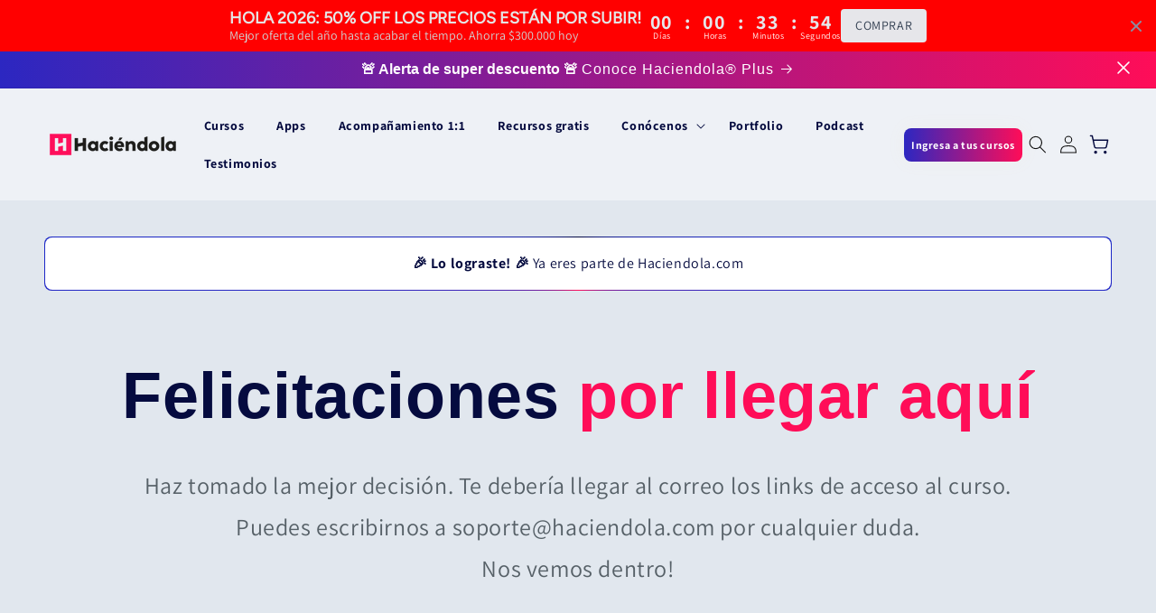

--- FILE ---
content_type: text/html; charset=utf-8
request_url: https://haciendola.com/pages/thank-you
body_size: 45794
content:
<!doctype html>
<html class="no-js" lang="es">
  <head>

<script src="https://ajax.googleapis.com/ajax/libs/jquery/3.5.1/jquery.min.js"></script>

		<script id="hotmart_launcher_script">
			(function(l,a,u,n,c,h,e,r){l['HotmartLauncherObject']=c;l[c]=l[c]||function(){
			(l[c].q=l[c].q||[]).push(arguments)},l[c].l=1*new Date();h=a.createElement(u),
			e=a.getElementsByTagName(u)[0];h.async=1;h.src=n;e.parentNode.insertBefore(h,e)
			})(window,document,'script','//launcher.hotmart.com/launcher.js','hot');

			hot('account','c274f02e-3a93-384b-95d8-d8c65021fd4b');
		</script>

    <meta charset="utf-8">
    <meta http-equiv="X-UA-Compatible" content="IE=edge">
    <meta name="viewport" content="width=device-width,initial-scale=1">
    <meta name="theme-color" content="">
    <link rel="canonical" href="https://haciendola.com/pages/thank-you"><link rel="preconnect" href="https://fonts.shopifycdn.com" crossorigin><title>
      thank you
 &ndash; Haciendola</title>

    

    

<meta property="og:site_name" content="Haciendola">
<meta property="og:url" content="https://haciendola.com/pages/thank-you">
<meta property="og:title" content="thank you">
<meta property="og:type" content="website">
<meta property="og:description" content="Hicimos la primera tienda en Chile en Shopify. Con más de 400 sitios lanzados. Somos los que andas buscando para Desarrollo Ecommerce, Email Marketing y Soluciones Ecommerce "><meta property="og:image" content="http://haciendola.com/cdn/shop/files/sharing-haciendola.jpg?v=1650470134">
  <meta property="og:image:secure_url" content="https://haciendola.com/cdn/shop/files/sharing-haciendola.jpg?v=1650470134">
  <meta property="og:image:width" content="1200">
  <meta property="og:image:height" content="628"><meta name="twitter:card" content="summary_large_image">
<meta name="twitter:title" content="thank you">
<meta name="twitter:description" content="Hicimos la primera tienda en Chile en Shopify. Con más de 400 sitios lanzados. Somos los que andas buscando para Desarrollo Ecommerce, Email Marketing y Soluciones Ecommerce ">


    <script src="//haciendola.com/cdn/shop/t/88/assets/constants.js?v=58251544750838685771764009742" defer="defer"></script>
    <script src="//haciendola.com/cdn/shop/t/88/assets/pubsub.js?v=158357773527763999511764009770" defer="defer"></script>
    <script src="//haciendola.com/cdn/shop/t/88/assets/global.js?v=179022044121736026191764009747" defer="defer"></script><script src="//haciendola.com/cdn/shop/t/88/assets/animations.js?v=88693664871331136111764009719" defer="defer"></script><script>window.performance && window.performance.mark && window.performance.mark('shopify.content_for_header.start');</script><meta name="google-site-verification" content="WRsiQreWH7WrywGbkU6yqVqVixIICnERPSp8YoeQv24">
<meta name="google-site-verification" content="axvV_oJCNoSGcbUMZse7crxa5fgNEpmB3SluYGo5qCw">
<meta name="google-site-verification" content="R9Rrhet4Z3i2zz2a1dhZspsbY30V4qotbWYash1CK5w">
<meta name="facebook-domain-verification" content="t2q3u9sl0etkwgx3q59uu2n73bavsa">
<meta id="shopify-digital-wallet" name="shopify-digital-wallet" content="/17476427/digital_wallets/dialog">
<script async="async" src="/checkouts/internal/preloads.js?locale=es-CL"></script>
<script id="shopify-features" type="application/json">{"accessToken":"3f2e4d473fe7dae58e3d31ad4d344142","betas":["rich-media-storefront-analytics"],"domain":"haciendola.com","predictiveSearch":true,"shopId":17476427,"locale":"es"}</script>
<script>var Shopify = Shopify || {};
Shopify.shop = "haciendola-juntos.myshopify.com";
Shopify.locale = "es";
Shopify.currency = {"active":"CLP","rate":"1.0"};
Shopify.country = "CL";
Shopify.theme = {"name":"Haciendola theme - Data layers","id":131970990165,"schema_name":"Dawn","schema_version":"13.0.0","theme_store_id":null,"role":"main"};
Shopify.theme.handle = "null";
Shopify.theme.style = {"id":null,"handle":null};
Shopify.cdnHost = "haciendola.com/cdn";
Shopify.routes = Shopify.routes || {};
Shopify.routes.root = "/";</script>
<script type="module">!function(o){(o.Shopify=o.Shopify||{}).modules=!0}(window);</script>
<script>!function(o){function n(){var o=[];function n(){o.push(Array.prototype.slice.apply(arguments))}return n.q=o,n}var t=o.Shopify=o.Shopify||{};t.loadFeatures=n(),t.autoloadFeatures=n()}(window);</script>
<script id="shop-js-analytics" type="application/json">{"pageType":"page"}</script>
<script defer="defer" async type="module" src="//haciendola.com/cdn/shopifycloud/shop-js/modules/v2/client.init-shop-cart-sync_-aut3ZVe.es.esm.js"></script>
<script defer="defer" async type="module" src="//haciendola.com/cdn/shopifycloud/shop-js/modules/v2/chunk.common_jR-HGkUL.esm.js"></script>
<script type="module">
  await import("//haciendola.com/cdn/shopifycloud/shop-js/modules/v2/client.init-shop-cart-sync_-aut3ZVe.es.esm.js");
await import("//haciendola.com/cdn/shopifycloud/shop-js/modules/v2/chunk.common_jR-HGkUL.esm.js");

  window.Shopify.SignInWithShop?.initShopCartSync?.({"fedCMEnabled":true,"windoidEnabled":true});

</script>
<script>(function() {
  var isLoaded = false;
  function asyncLoad() {
    if (isLoaded) return;
    isLoaded = true;
    var urls = ["https:\/\/d10lpsik1i8c69.cloudfront.net\/w.js?shop=haciendola-juntos.myshopify.com","https:\/\/loox.io\/widget\/EkW2SgGTKq\/loox.1718203967171.js?shop=haciendola-juntos.myshopify.com"];
    for (var i = 0; i < urls.length; i++) {
      var s = document.createElement('script');
      s.type = 'text/javascript';
      s.async = true;
      s.src = urls[i];
      var x = document.getElementsByTagName('script')[0];
      x.parentNode.insertBefore(s, x);
    }
  };
  if(window.attachEvent) {
    window.attachEvent('onload', asyncLoad);
  } else {
    window.addEventListener('load', asyncLoad, false);
  }
})();</script>
<script id="__st">var __st={"a":17476427,"offset":-10800,"reqid":"314a18ba-ddaf-430f-a417-38fc7ddef389-1768970045","pageurl":"haciendola.com\/pages\/thank-you","s":"pages-88005836885","u":"e2d1e4616164","p":"page","rtyp":"page","rid":88005836885};</script>
<script>window.ShopifyPaypalV4VisibilityTracking = true;</script>
<script id="captcha-bootstrap">!function(){'use strict';const t='contact',e='account',n='new_comment',o=[[t,t],['blogs',n],['comments',n],[t,'customer']],c=[[e,'customer_login'],[e,'guest_login'],[e,'recover_customer_password'],[e,'create_customer']],r=t=>t.map((([t,e])=>`form[action*='/${t}']:not([data-nocaptcha='true']) input[name='form_type'][value='${e}']`)).join(','),a=t=>()=>t?[...document.querySelectorAll(t)].map((t=>t.form)):[];function s(){const t=[...o],e=r(t);return a(e)}const i='password',u='form_key',d=['recaptcha-v3-token','g-recaptcha-response','h-captcha-response',i],f=()=>{try{return window.sessionStorage}catch{return}},m='__shopify_v',_=t=>t.elements[u];function p(t,e,n=!1){try{const o=window.sessionStorage,c=JSON.parse(o.getItem(e)),{data:r}=function(t){const{data:e,action:n}=t;return t[m]||n?{data:e,action:n}:{data:t,action:n}}(c);for(const[e,n]of Object.entries(r))t.elements[e]&&(t.elements[e].value=n);n&&o.removeItem(e)}catch(o){console.error('form repopulation failed',{error:o})}}const l='form_type',E='cptcha';function T(t){t.dataset[E]=!0}const w=window,h=w.document,L='Shopify',v='ce_forms',y='captcha';let A=!1;((t,e)=>{const n=(g='f06e6c50-85a8-45c8-87d0-21a2b65856fe',I='https://cdn.shopify.com/shopifycloud/storefront-forms-hcaptcha/ce_storefront_forms_captcha_hcaptcha.v1.5.2.iife.js',D={infoText:'Protegido por hCaptcha',privacyText:'Privacidad',termsText:'Términos'},(t,e,n)=>{const o=w[L][v],c=o.bindForm;if(c)return c(t,g,e,D).then(n);var r;o.q.push([[t,g,e,D],n]),r=I,A||(h.body.append(Object.assign(h.createElement('script'),{id:'captcha-provider',async:!0,src:r})),A=!0)});var g,I,D;w[L]=w[L]||{},w[L][v]=w[L][v]||{},w[L][v].q=[],w[L][y]=w[L][y]||{},w[L][y].protect=function(t,e){n(t,void 0,e),T(t)},Object.freeze(w[L][y]),function(t,e,n,w,h,L){const[v,y,A,g]=function(t,e,n){const i=e?o:[],u=t?c:[],d=[...i,...u],f=r(d),m=r(i),_=r(d.filter((([t,e])=>n.includes(e))));return[a(f),a(m),a(_),s()]}(w,h,L),I=t=>{const e=t.target;return e instanceof HTMLFormElement?e:e&&e.form},D=t=>v().includes(t);t.addEventListener('submit',(t=>{const e=I(t);if(!e)return;const n=D(e)&&!e.dataset.hcaptchaBound&&!e.dataset.recaptchaBound,o=_(e),c=g().includes(e)&&(!o||!o.value);(n||c)&&t.preventDefault(),c&&!n&&(function(t){try{if(!f())return;!function(t){const e=f();if(!e)return;const n=_(t);if(!n)return;const o=n.value;o&&e.removeItem(o)}(t);const e=Array.from(Array(32),(()=>Math.random().toString(36)[2])).join('');!function(t,e){_(t)||t.append(Object.assign(document.createElement('input'),{type:'hidden',name:u})),t.elements[u].value=e}(t,e),function(t,e){const n=f();if(!n)return;const o=[...t.querySelectorAll(`input[type='${i}']`)].map((({name:t})=>t)),c=[...d,...o],r={};for(const[a,s]of new FormData(t).entries())c.includes(a)||(r[a]=s);n.setItem(e,JSON.stringify({[m]:1,action:t.action,data:r}))}(t,e)}catch(e){console.error('failed to persist form',e)}}(e),e.submit())}));const S=(t,e)=>{t&&!t.dataset[E]&&(n(t,e.some((e=>e===t))),T(t))};for(const o of['focusin','change'])t.addEventListener(o,(t=>{const e=I(t);D(e)&&S(e,y())}));const B=e.get('form_key'),M=e.get(l),P=B&&M;t.addEventListener('DOMContentLoaded',(()=>{const t=y();if(P)for(const e of t)e.elements[l].value===M&&p(e,B);[...new Set([...A(),...v().filter((t=>'true'===t.dataset.shopifyCaptcha))])].forEach((e=>S(e,t)))}))}(h,new URLSearchParams(w.location.search),n,t,e,['guest_login'])})(!0,!0)}();</script>
<script integrity="sha256-4kQ18oKyAcykRKYeNunJcIwy7WH5gtpwJnB7kiuLZ1E=" data-source-attribution="shopify.loadfeatures" defer="defer" src="//haciendola.com/cdn/shopifycloud/storefront/assets/storefront/load_feature-a0a9edcb.js" crossorigin="anonymous"></script>
<script data-source-attribution="shopify.dynamic_checkout.dynamic.init">var Shopify=Shopify||{};Shopify.PaymentButton=Shopify.PaymentButton||{isStorefrontPortableWallets:!0,init:function(){window.Shopify.PaymentButton.init=function(){};var t=document.createElement("script");t.src="https://haciendola.com/cdn/shopifycloud/portable-wallets/latest/portable-wallets.es.js",t.type="module",document.head.appendChild(t)}};
</script>
<script data-source-attribution="shopify.dynamic_checkout.buyer_consent">
  function portableWalletsHideBuyerConsent(e){var t=document.getElementById("shopify-buyer-consent"),n=document.getElementById("shopify-subscription-policy-button");t&&n&&(t.classList.add("hidden"),t.setAttribute("aria-hidden","true"),n.removeEventListener("click",e))}function portableWalletsShowBuyerConsent(e){var t=document.getElementById("shopify-buyer-consent"),n=document.getElementById("shopify-subscription-policy-button");t&&n&&(t.classList.remove("hidden"),t.removeAttribute("aria-hidden"),n.addEventListener("click",e))}window.Shopify?.PaymentButton&&(window.Shopify.PaymentButton.hideBuyerConsent=portableWalletsHideBuyerConsent,window.Shopify.PaymentButton.showBuyerConsent=portableWalletsShowBuyerConsent);
</script>
<script data-source-attribution="shopify.dynamic_checkout.cart.bootstrap">document.addEventListener("DOMContentLoaded",(function(){function t(){return document.querySelector("shopify-accelerated-checkout-cart, shopify-accelerated-checkout")}if(t())Shopify.PaymentButton.init();else{new MutationObserver((function(e,n){t()&&(Shopify.PaymentButton.init(),n.disconnect())})).observe(document.body,{childList:!0,subtree:!0})}}));
</script>
<link id="shopify-accelerated-checkout-styles" rel="stylesheet" media="screen" href="https://haciendola.com/cdn/shopifycloud/portable-wallets/latest/accelerated-checkout-backwards-compat.css" crossorigin="anonymous">
<style id="shopify-accelerated-checkout-cart">
        #shopify-buyer-consent {
  margin-top: 1em;
  display: inline-block;
  width: 100%;
}

#shopify-buyer-consent.hidden {
  display: none;
}

#shopify-subscription-policy-button {
  background: none;
  border: none;
  padding: 0;
  text-decoration: underline;
  font-size: inherit;
  cursor: pointer;
}

#shopify-subscription-policy-button::before {
  box-shadow: none;
}

      </style>
<script id="sections-script" data-sections="header" defer="defer" src="//haciendola.com/cdn/shop/t/88/compiled_assets/scripts.js?v=29420"></script>
<script>window.performance && window.performance.mark && window.performance.mark('shopify.content_for_header.end');</script>


    <style data-shopify>
      @font-face {
  font-family: Assistant;
  font-weight: 400;
  font-style: normal;
  font-display: swap;
  src: url("//haciendola.com/cdn/fonts/assistant/assistant_n4.9120912a469cad1cc292572851508ca49d12e768.woff2") format("woff2"),
       url("//haciendola.com/cdn/fonts/assistant/assistant_n4.6e9875ce64e0fefcd3f4446b7ec9036b3ddd2985.woff") format("woff");
}

      @font-face {
  font-family: Assistant;
  font-weight: 700;
  font-style: normal;
  font-display: swap;
  src: url("//haciendola.com/cdn/fonts/assistant/assistant_n7.bf44452348ec8b8efa3aa3068825305886b1c83c.woff2") format("woff2"),
       url("//haciendola.com/cdn/fonts/assistant/assistant_n7.0c887fee83f6b3bda822f1150b912c72da0f7b64.woff") format("woff");
}

      
      
      @font-face {
  font-family: Figtree;
  font-weight: 400;
  font-style: normal;
  font-display: swap;
  src: url("//haciendola.com/cdn/fonts/figtree/figtree_n4.3c0838aba1701047e60be6a99a1b0a40ce9b8419.woff2") format("woff2"),
       url("//haciendola.com/cdn/fonts/figtree/figtree_n4.c0575d1db21fc3821f17fd6617d3dee552312137.woff") format("woff");
}


      
        :root,
        .color-scheme-1 {
          --color-background: 225,231,238;
        
          --gradient-background: #e1e7ee;
        

        

        --color-foreground: 18,18,18;
        --color-background-contrast: 144,166,192;
        --color-shadow: 18,18,18;
        --color-button: 18,18,18;
        --color-button-text: 255,255,255;
        --color-secondary-button: 225,231,238;
        --color-secondary-button-text: 18,18,18;
        --color-link: 18,18,18;
        --color-badge-foreground: 18,18,18;
        --color-badge-background: 225,231,238;
        --color-badge-border: 18,18,18;
        --payment-terms-background-color: rgb(225 231 238);
      }
      
        
        .color-scheme-2 {
          --color-background: 238,241,246;
        
          --gradient-background: #eef1f6;
        

        

        --color-foreground: 18,18,18;
        --color-background-contrast: 155,172,202;
        --color-shadow: 18,18,18;
        --color-button: 18,18,18;
        --color-button-text: 243,243,243;
        --color-secondary-button: 238,241,246;
        --color-secondary-button-text: 18,18,18;
        --color-link: 18,18,18;
        --color-badge-foreground: 18,18,18;
        --color-badge-background: 238,241,246;
        --color-badge-border: 18,18,18;
        --payment-terms-background-color: rgb(238 241 246);
      }
      
        
        .color-scheme-3 {
          --color-background: 36,40,51;
        
          --gradient-background: #242833;
        

        

        --color-foreground: 255,255,255;
        --color-background-contrast: 47,52,66;
        --color-shadow: 18,18,18;
        --color-button: 255,255,255;
        --color-button-text: 0,0,0;
        --color-secondary-button: 36,40,51;
        --color-secondary-button-text: 255,255,255;
        --color-link: 255,255,255;
        --color-badge-foreground: 255,255,255;
        --color-badge-background: 36,40,51;
        --color-badge-border: 255,255,255;
        --payment-terms-background-color: rgb(36 40 51);
      }
      
        
        .color-scheme-4 {
          --color-background: 18,18,18;
        
          --gradient-background: #121212;
        

        

        --color-foreground: 255,255,255;
        --color-background-contrast: 146,146,146;
        --color-shadow: 18,18,18;
        --color-button: 255,255,255;
        --color-button-text: 18,18,18;
        --color-secondary-button: 18,18,18;
        --color-secondary-button-text: 255,255,255;
        --color-link: 255,255,255;
        --color-badge-foreground: 255,255,255;
        --color-badge-background: 18,18,18;
        --color-badge-border: 255,255,255;
        --payment-terms-background-color: rgb(18 18 18);
      }
      
        
        .color-scheme-5 {
          --color-background: 5,11,63;
        
          --gradient-background: #050b3f;
        

        

        --color-foreground: 255,255,255;
        --color-background-contrast: 82,98,241;
        --color-shadow: 18,18,18;
        --color-button: 255,255,255;
        --color-button-text: 51,79,180;
        --color-secondary-button: 5,11,63;
        --color-secondary-button-text: 255,255,255;
        --color-link: 255,255,255;
        --color-badge-foreground: 255,255,255;
        --color-badge-background: 5,11,63;
        --color-badge-border: 255,255,255;
        --payment-terms-background-color: rgb(5 11 63);
      }
      

      body, .color-scheme-1, .color-scheme-2, .color-scheme-3, .color-scheme-4, .color-scheme-5 {
        color: rgba(var(--color-foreground), 0.75);
        background-color: rgb(var(--color-background));
      }

      :root {
        --font-body-family: Assistant, sans-serif;
        --font-body-style: normal;
        --font-body-weight: 400;
        --font-body-weight-bold: 700;

        --font-heading-family: Figtree, sans-serif;
        --font-heading-style: normal;
        --font-heading-weight: 400;

        --font-body-scale: 1.0;
        --font-heading-scale: 1.0;

        --media-padding: px;
        --media-border-opacity: 0.05;
        --media-border-width: 1px;
        --media-radius: 0px;
        --media-shadow-opacity: 0.0;
        --media-shadow-horizontal-offset: 0px;
        --media-shadow-vertical-offset: 4px;
        --media-shadow-blur-radius: 5px;
        --media-shadow-visible: 0;

        --page-width: 150rem;
        --page-width-margin: 0rem;

        --product-card-image-padding: 0.0rem;
        --product-card-corner-radius: 2.8rem;
        --product-card-text-alignment: left;
        --product-card-border-width: 0.0rem;
        --product-card-border-opacity: 0.1;
        --product-card-shadow-opacity: 0.0;
        --product-card-shadow-visible: 0;
        --product-card-shadow-horizontal-offset: 0.0rem;
        --product-card-shadow-vertical-offset: 0.4rem;
        --product-card-shadow-blur-radius: 0.5rem;

        --collection-card-image-padding: 0.0rem;
        --collection-card-corner-radius: 0.0rem;
        --collection-card-text-alignment: left;
        --collection-card-border-width: 0.0rem;
        --collection-card-border-opacity: 0.1;
        --collection-card-shadow-opacity: 0.0;
        --collection-card-shadow-visible: 0;
        --collection-card-shadow-horizontal-offset: 0.0rem;
        --collection-card-shadow-vertical-offset: 0.4rem;
        --collection-card-shadow-blur-radius: 0.5rem;

        --blog-card-image-padding: 0.0rem;
        --blog-card-corner-radius: 0.8rem;
        --blog-card-text-alignment: left;
        --blog-card-border-width: 0.0rem;
        --blog-card-border-opacity: 0.1;
        --blog-card-shadow-opacity: 0.0;
        --blog-card-shadow-visible: 0;
        --blog-card-shadow-horizontal-offset: 0.0rem;
        --blog-card-shadow-vertical-offset: 0.4rem;
        --blog-card-shadow-blur-radius: 0.5rem;

        --badge-corner-radius: 4.0rem;

        --popup-border-width: 1px;
        --popup-border-opacity: 0.1;
        --popup-corner-radius: 0px;
        --popup-shadow-opacity: 0.05;
        --popup-shadow-horizontal-offset: 0px;
        --popup-shadow-vertical-offset: 4px;
        --popup-shadow-blur-radius: 5px;

        --drawer-border-width: 1px;
        --drawer-border-opacity: 0.1;
        --drawer-shadow-opacity: 0.0;
        --drawer-shadow-horizontal-offset: 0px;
        --drawer-shadow-vertical-offset: 4px;
        --drawer-shadow-blur-radius: 5px;

        --spacing-sections-desktop: 0px;
        --spacing-sections-mobile: 0px;

        --grid-desktop-vertical-spacing: 24px;
        --grid-desktop-horizontal-spacing: 20px;
        --grid-mobile-vertical-spacing: 12px;
        --grid-mobile-horizontal-spacing: 10px;

        --text-boxes-border-opacity: 0.1;
        --text-boxes-border-width: 0px;
        --text-boxes-radius: 0px;
        --text-boxes-shadow-opacity: 0.0;
        --text-boxes-shadow-visible: 0;
        --text-boxes-shadow-horizontal-offset: 0px;
        --text-boxes-shadow-vertical-offset: 4px;
        --text-boxes-shadow-blur-radius: 5px;

        --buttons-radius: 0px;
        --buttons-radius-outset: 0px;
        --buttons-border-width: 1px;
        --buttons-border-opacity: 1.0;
        --buttons-shadow-opacity: 0.0;
        --buttons-shadow-visible: 0;
        --buttons-shadow-horizontal-offset: 0px;
        --buttons-shadow-vertical-offset: 4px;
        --buttons-shadow-blur-radius: 5px;
        --buttons-border-offset: 0px;

        --inputs-radius: 0px;
        --inputs-border-width: 1px;
        --inputs-border-opacity: 0.55;
        --inputs-shadow-opacity: 0.0;
        --inputs-shadow-horizontal-offset: 0px;
        --inputs-margin-offset: 0px;
        --inputs-shadow-vertical-offset: 4px;
        --inputs-shadow-blur-radius: 5px;
        --inputs-radius-outset: 0px;

        --variant-pills-radius: 40px;
        --variant-pills-border-width: 1px;
        --variant-pills-border-opacity: 0.55;
        --variant-pills-shadow-opacity: 0.0;
        --variant-pills-shadow-horizontal-offset: 0px;
        --variant-pills-shadow-vertical-offset: 4px;
        --variant-pills-shadow-blur-radius: 5px;
      }

      *,
      *::before,
      *::after {
        box-sizing: inherit;
      }

      html {
        box-sizing: border-box;
        font-size: calc(var(--font-body-scale) * 62.5%);
        height: 100%;
      }

      body {
        display: grid;
        grid-template-rows: auto auto 1fr auto;
        grid-template-columns: 100%;
        min-height: 100%;
        margin: 0;
        font-size: 1.5rem;
        letter-spacing: 0.06rem;
        line-height: calc(1 + 0.8 / var(--font-body-scale));
        font-family: var(--font-body-family);
        font-style: var(--font-body-style);
        font-weight: var(--font-body-weight);
      }

      @media screen and (min-width: 750px) {
        body {
          font-size: 1.6rem;
        }
      }

      
    </style>
    
    <link href="//haciendola.com/cdn/shop/t/88/assets/typography.css?v=173549182324191908751764009785" rel="stylesheet" type="text/css" media="all" />
    <link href="//haciendola.com/cdn/shop/t/88/assets/normalize.css?v=14105067449966583511764009762" rel="stylesheet" type="text/css" media="all" />
    <link href="//haciendola.com/cdn/shop/t/88/assets/base-colors.css?v=136092941849386877871764009720" rel="stylesheet" type="text/css" media="all" />
    <link href="//haciendola.com/cdn/shop/t/88/assets/base.css?v=32466778268603839181764009720" rel="stylesheet" type="text/css" media="all" />

    <script type="application/json" id="cartInitialData">{"note":null,"attributes":{},"original_total_price":0,"total_price":0,"total_discount":0,"total_weight":0.0,"item_count":0,"items":[],"requires_shipping":false,"currency":"CLP","items_subtotal_price":0,"cart_level_discount_applications":[],"checkout_charge_amount":0}</script>
    <script src="//haciendola.com/cdn/shop/t/88/assets/h-cart-subscriber.js?v=44161440391293628051764009750" defer></script>
    <script src="//haciendola.com/cdn/shop/t/88/assets/h-custom-elements.lib.js?v=30488770270412062721764009751" defer></script>
    <script src="//haciendola.com/cdn/shop/t/88/assets/h-components-helpers.js?v=92659425534386669541764009751" defer></script><link rel="preload" as="font" href="//haciendola.com/cdn/fonts/assistant/assistant_n4.9120912a469cad1cc292572851508ca49d12e768.woff2" type="font/woff2" crossorigin><link rel="preload" as="font" href="//haciendola.com/cdn/fonts/figtree/figtree_n4.3c0838aba1701047e60be6a99a1b0a40ce9b8419.woff2" type="font/woff2" crossorigin><link href="//haciendola.com/cdn/shop/t/88/assets/component-localization-form.css?v=155603600527820746741764009732" rel="stylesheet" type="text/css" media="all" />
      <script src="//haciendola.com/cdn/shop/t/88/assets/localization-form.js?v=169565320306168926741764009758" defer="defer"></script><link
        rel="stylesheet"
        href="//haciendola.com/cdn/shop/t/88/assets/component-predictive-search.css?v=118923337488134913561764009736"
        media="print"
        onload="this.media='all'"
      ><script>
      document.documentElement.className = document.documentElement.className.replace('no-js', 'js');
      if (Shopify.designMode) {
        document.documentElement.classList.add('shopify-design-mode');
      }
    </script>
     <script>

if(!window.jQuery){
    var jqueryScript = document.createElement('script');
    jqueryScript.setAttribute('src','https://ajax.googleapis.com/ajax/libs/jquery/3.6.0/jquery.min.js'); 
    document.head.appendChild(jqueryScript); 
}

__DL__jQueryinterval = setInterval(function(){
    // wait for jQuery to load & run script after jQuery has loaded
    if(window.jQuery){
        // search parameters
        getURLParams = function(name, url){
            if (!url) url = window.location.href;
            name = name.replace(/[\[\]]/g, "\\$&");
            var regex = new RegExp("[?&]" + name + "(=([^&#]*)|&|#|$)"),
            results = regex.exec(url);
            if (!results) return null;
            if (!results[2]) return '';
            return decodeURIComponent(results[2].replace(/\+/g, " "));
        };
        
        /**********************
        * DYNAMIC DEPENDENCIES
        ***********************/
        
        __DL__ = {
            dynamicCart: true,  // if cart is dynamic (meaning no refresh on cart add) set to true
            debug: false, // if true, console messages will be displayed
            cart: null,
            wishlist: null,
            removeCart: null
        };
        
        customBindings = {
            cartTriggers: [],
            viewCart: [],
            removeCartTrigger: [],
            cartVisableSelector: [],
            promoSubscriptionsSelectors: [],
            promoSuccess: [],
            ctaSelectors: [],
            newsletterSelectors: [],
            newsletterSuccess: [],
            searchPage: [],
            wishlistSelector: [],
            removeWishlist: [],
            wishlistPage: [],
            searchTermQuery: [getURLParams('q')], // replace var with correct query
        };
        
        /* DO NOT EDIT */
        defaultBindings = {
            cartTriggers: ['form[action="/cart/add"] [type="submit"],.add-to-cart,.cart-btn'],
            viewCart: ['form[action="/cart"],.my-cart,.trigger-cart,#mobileCart'],
            removeCartTrigger: ['[href*="/cart/change"]'],
            cartVisableSelector: ['.inlinecart.is-active,.inline-cart.is-active'],
            promoSubscriptionsSelectors: [],
            promoSuccess: [],
            ctaSelectors: [],
            newsletterSelectors: ['input.contact_email'],
            newsletterSuccess: ['.success_message'],
            searchPage: ['search'],
            wishlistSelector: [],
            removeWishlist: [],
            wishlistPage: []
        };
        
        // stitch bindings
        objectArray = customBindings;
        outputObject = __DL__;
        
        applyBindings = function(objectArray, outputObject){
            for (var x in objectArray) {  
                var key = x;
                var objs = objectArray[x]; 
                values = [];    
                if(objs.length > 0){    
                    values.push(objs);
                    if(key in outputObject){              
                        values.push(outputObject[key]); 
                        outputObject[key] = values.join(", "); 
                    }else{        
                        outputObject[key] = values.join(", ");
                    }   
                }  
            }
        };
        
        applyBindings(customBindings, __DL__);
        applyBindings(defaultBindings, __DL__);
        
        /**********************
        * PREREQUISITE LIBRARIES 
        ***********************/
        
        clearInterval(__DL__jQueryinterval);
        
        // jquery-cookies.js
        if(typeof $.cookie!==undefined){
            (function(a){if(typeof define==='function'&&define.amd){define(['jquery'],a)}else if(typeof exports==='object'){module.exports=a(require('jquery'))}else{a(jQuery)}}(function($){var g=/\+/g;function encode(s){return h.raw?s:encodeURIComponent(s)}function decode(s){return h.raw?s:decodeURIComponent(s)}function stringifyCookieValue(a){return encode(h.json?JSON.stringify(a):String(a))}function parseCookieValue(s){if(s.indexOf('"')===0){s=s.slice(1,-1).replace(/\\"/g,'"').replace(/\\\\/g,'\\')}try{s=decodeURIComponent(s.replace(g,' '));return h.json?JSON.parse(s):s}catch(e){}}function read(s,a){var b=h.raw?s:parseCookieValue(s);return $.isFunction(a)?a(b):b}var h=$.cookie=function(a,b,c){if(arguments.length>1&&!$.isFunction(b)){c=$.extend({},h.defaults,c);if(typeof c.expires==='number'){var d=c.expires,t=c.expires=new Date();t.setMilliseconds(t.getMilliseconds()+d*864e+5)}return(document.cookie=[encode(a),'=',stringifyCookieValue(b),c.expires?'; expires='+c.expires.toUTCString():'',c.path?'; path='+c.path:'',c.domain?'; domain='+c.domain:'',c.secure?'; secure':''].join(''))}var e=a?undefined:{},cookies=document.cookie?document.cookie.split('; '):[],i=0,l=cookies.length;for(;i<l;i++){var f=cookies[i].split('='),name=decode(f.shift()),cookie=f.join('=');if(a===name){e=read(cookie,b);break}if(!a&&(cookie=read(cookie))!==undefined){e[name]=cookie}}return e};h.defaults={};$.removeCookie=function(a,b){$.cookie(a,'',$.extend({},b,{expires:-1}));return!$.cookie(a)}}))}
        
        /**********************
        * Begin dataLayer Build 
        ***********************/
        
        window.dataLayer = window.dataLayer || [];  // init data layer if doesn't already exist

        var template = "page.thank-you"; 
        
        /**
        * Landing Page Cookie
        * 1. Detect if user just landed on the site
        * 2. Only fires if Page Title matches website */
        
        $.cookie.raw = true;
        if ($.cookie('landingPage') === undefined || $.cookie('landingPage').length === 0) {
            var landingPage = true;
            $.cookie('landingPage', unescape);
            $.removeCookie('landingPage', {path: '/'});
            $.cookie('landingPage', 'landed', {path: '/'});
        } else {
            var landingPage = false;
            $.cookie('landingPage', unescape);
            $.removeCookie('landingPage', {path: '/'});
            $.cookie('landingPage', 'refresh', {path: '/'});
        }
        if (__DL__.debug) {
            console.log('Landing Page: ' + landingPage);
        }
        
        /** 
        * Log State Cookie */
        
        
        var isLoggedIn = false;
        
        if (!isLoggedIn) {
            $.cookie('logState', unescape);
            $.removeCookie('logState', {path: '/'});
            $.cookie('logState', 'loggedOut', {path: '/'});
        } else {
            if ($.cookie('logState') === 'loggedOut' || $.cookie('logState') === undefined) {
                $.cookie('logState', unescape);
                $.removeCookie('logState', {path: '/'});
                $.cookie('logState', 'firstLog', {path: '/'});
            } else if ($.cookie('logState') === 'firstLog') {
                $.cookie('logState', unescape);
                $.removeCookie('logState', {path: '/'});
                $.cookie('logState', 'refresh', {path: '/'});
            }
        }
        
        if ($.cookie('logState') === 'firstLog') {
            var firstLog = true;
        } else {
            var firstLog = false;
        }
        
        /**********************
        * DATALAYER SECTIONS 
        ***********************/
        
        /**
        * DATALAYER: Landing Page
        * Fires any time a user first lands on the site. */
        
        if ($.cookie('landingPage') === 'landed') {
            dataLayer.push({
                'pageType': 'Landing',
                'event': 'GA4_first_time_visitor'
            });
        }
        
        /** 
        * DATALAYER: Log State
        * 1. Determine if user is logged in or not.
        * 2. Return User specific data. */
        
        var logState = {
            
            
            'logState' : "Logged Out",
            
            
            'firstLog'      : firstLog,
            'customerEmail' : null,
            'timestamp'     : Date().replace(/\(.*?\)/g,''),  
            
            'customerType'       : 'New',
            'customerTypeNumber' :'1', 
            
            'shippingInfo' : {
                'fullName'  : null,
                'firstName' : null,
                'lastName'  : null,
                'address1'  : null,
                'address2'  : null,
                'street'    : null,
                'city'      : null,
                'province'  : null,
                'zip'       : null,
                'country'   : null,
                'phone'     : null,
            },
            'billingInfo' : {
                'fullName'  : null,
                'firstName' : null,
                'lastName'  : null,
                'address1'  : null,
                'address2'  : null,
                'street'    : null,
                'city'      : null,
                'province'  : null,
                'zip'       : null,
                'country'   : null,
                'phone'     : null,
            },
            'checkoutEmail' : null,
            'currency'      : "CLP",
            'pageType'      : 'Log State',
            'event'         : 'logState'
        }
        dataLayer.push(logState);

        /** 
        * DATALAYER: Homepage */
        
        if(document.location.pathname == "/"){
            dataLayer.push({
                'pageType' : 'Homepage',
                'event'    : 'homepage',
                logState
            });
        }
      
        /** 
        * DATALAYER: 404 Pages
        * Fire on 404 Pages */
      	

        /** 
        * DATALAYER: Blog Articles
        * Fire on Blog Article Pages */
        
        
        /** DATALAYER: Product List Page (Collections, Category)
        * Fire on all product listing pages. */
        
            
        /** DATALAYER: Product Page
        * Fire on all Product View pages. */
        
      
        /** DATALAYER: Cart View
        * Fire anytime a user views their cart (non-dynamic) */               
        
                
        /** DATALAYER: Checkout on Shopify Plus **/
        if(Shopify.Checkout){
            var ecommerce = {
                'transaction_id': 'null',
                'affiliation': "Haciendola",
                'value': "",
                'tax': "",
                'shipping': "",
                'subtotal': "",
                'currency': null,
                
                'email': null,
                'items':[],
                };
            if(Shopify.Checkout.step){ 
                if(Shopify.Checkout.step.length > 0){
                    if (Shopify.Checkout.step === 'contact_information'){
                        dataLayer.push({
                            'event'    :'GA4_begin_checkout',
                            'pageType' :'Customer Information',
                            'step': 1,
                        	ecommerce
                        });
                    }else if (Shopify.Checkout.step === 'shipping_method'){
                        dataLayer.push({
                            'event'    :'GA4_add_shipping_info',
                            'pageType' :'Shipping Information',
                            ecommerce
                        });
                    }else if( Shopify.Checkout.step === "payment_method" ){
                        dataLayer.push({
                            'event'    :'GA4_add_payment_info',
                            'pageType' :'Add Payment Info',
                        	ecommerce
                        });
                    }
                }
                            
                /** DATALAYER: Transaction */
                if(Shopify.Checkout.page == "thank_you"){
                    dataLayer.push({
                    'pageType' :'Transaction',
                    'event'    :'GA4_purchase',
                    ecommerce
                    });
                }               
            }
        }
              
	    /** DOM Ready **/	
        $(document).ready(function() {

            /** DATALAYER: Search Results */
            var searchPage = new RegExp(__DL__.searchPage, "g");
            if(document.location.pathname.match(searchPage)){
                var ecommerce = {
                    items :[],
                };
                dataLayer.push({
                    'pageType'   : "Search",
                    'search_term' : __DL__.searchTermQuery,                                       
                    'event'      : "GA4_search",
                    'item_list_name'  : null,
                    ecommerce
                });    
            }
            
            /** DATALAYER: Remove From Cart **/
            

            /** Google Tag Manager **/
            (function(w,d,s,l,i){w[l]=w[l]||[];w[l].push({'gtm.start':
            new Date().getTime(),event:'gtm.js'});var f=d.getElementsByTagName(s)[0],
            j=d.createElement(s),dl=l!='dataLayer'?'&l='+l:'';j.async=true;j.src=
            'https://www.googletagmanager.com/gtm.js?id='+i+dl;f.parentNode.insertBefore(j,f);
            })(window,document,'script','dataLayer','GTM-5GGXHXT');

        }); // document ready
    }
}, 500);
  
</script> 
  <!-- BEGIN app block: shopify://apps/gorgias-live-chat-helpdesk/blocks/gorgias/a66db725-7b96-4e3f-916e-6c8e6f87aaaa -->
<script defer data-gorgias-loader-chat src="https://config.gorgias.chat/bundle-loader/shopify/haciendola-juntos.myshopify.com"></script>


<script defer data-gorgias-loader-convert  src="https://content.9gtb.com/loader.js"></script>


<script defer data-gorgias-loader-mailto-replace  src="https://config.gorgias.help/api/contact-forms/replace-mailto-script.js?shopName=haciendola-juntos"></script>


<!-- END app block --><!-- BEGIN app block: shopify://apps/microsoft-clarity/blocks/clarity_js/31c3d126-8116-4b4a-8ba1-baeda7c4aeea -->
<script type="text/javascript">
  (function (c, l, a, r, i, t, y) {
    c[a] = c[a] || function () { (c[a].q = c[a].q || []).push(arguments); };
    t = l.createElement(r); t.async = 1; t.src = "https://www.clarity.ms/tag/" + i + "?ref=shopify";
    y = l.getElementsByTagName(r)[0]; y.parentNode.insertBefore(t, y);

    c.Shopify.loadFeatures([{ name: "consent-tracking-api", version: "0.1" }], error => {
      if (error) {
        console.error("Error loading Shopify features:", error);
        return;
      }

      c[a]('consentv2', {
        ad_Storage: c.Shopify.customerPrivacy.marketingAllowed() ? "granted" : "denied",
        analytics_Storage: c.Shopify.customerPrivacy.analyticsProcessingAllowed() ? "granted" : "denied",
      });
    });

    l.addEventListener("visitorConsentCollected", function (e) {
      c[a]('consentv2', {
        ad_Storage: e.detail.marketingAllowed ? "granted" : "denied",
        analytics_Storage: e.detail.analyticsAllowed ? "granted" : "denied",
      });
    });
  })(window, document, "clarity", "script", "u0cyhmo5ri");
</script>



<!-- END app block --><!-- BEGIN app block: shopify://apps/klaviyo-email-marketing-sms/blocks/klaviyo-onsite-embed/2632fe16-c075-4321-a88b-50b567f42507 -->












  <script async src="https://static.klaviyo.com/onsite/js/RGhXXP/klaviyo.js?company_id=RGhXXP"></script>
  <script>!function(){if(!window.klaviyo){window._klOnsite=window._klOnsite||[];try{window.klaviyo=new Proxy({},{get:function(n,i){return"push"===i?function(){var n;(n=window._klOnsite).push.apply(n,arguments)}:function(){for(var n=arguments.length,o=new Array(n),w=0;w<n;w++)o[w]=arguments[w];var t="function"==typeof o[o.length-1]?o.pop():void 0,e=new Promise((function(n){window._klOnsite.push([i].concat(o,[function(i){t&&t(i),n(i)}]))}));return e}}})}catch(n){window.klaviyo=window.klaviyo||[],window.klaviyo.push=function(){var n;(n=window._klOnsite).push.apply(n,arguments)}}}}();</script>

  




  <script>
    window.klaviyoReviewsProductDesignMode = false
  </script>



  <!-- BEGIN app snippet: customer-hub-data --><script>
  if (!window.customerHub) {
    window.customerHub = {};
  }
  window.customerHub.storefrontRoutes = {
    login: "https://shopify.com/17476427/account?locale=es&region_country=CL?return_url=%2F%23k-hub",
    register: "https://shopify.com/17476427/account?locale=es?return_url=%2F%23k-hub",
    logout: "/account/logout",
    profile: "/account",
    addresses: "/account/addresses",
  };
  
  window.customerHub.userId = null;
  
  window.customerHub.storeDomain = "haciendola-juntos.myshopify.com";

  

  
    window.customerHub.storeLocale = {
        currentLanguage: 'es',
        currentCountry: 'CL',
        availableLanguages: [
          
            {
              iso_code: 'es',
              endonym_name: 'Español'
            }
          
        ],
        availableCountries: [
          
            {
              iso_code: 'AF',
              name: 'Afganistán',
              currency_code: 'CLP'
            },
          
            {
              iso_code: 'AL',
              name: 'Albania',
              currency_code: 'CLP'
            },
          
            {
              iso_code: 'DE',
              name: 'Alemania',
              currency_code: 'CLP'
            },
          
            {
              iso_code: 'AD',
              name: 'Andorra',
              currency_code: 'CLP'
            },
          
            {
              iso_code: 'AO',
              name: 'Angola',
              currency_code: 'CLP'
            },
          
            {
              iso_code: 'AI',
              name: 'Anguila',
              currency_code: 'CLP'
            },
          
            {
              iso_code: 'AG',
              name: 'Antigua y Barbuda',
              currency_code: 'CLP'
            },
          
            {
              iso_code: 'SA',
              name: 'Arabia Saudí',
              currency_code: 'CLP'
            },
          
            {
              iso_code: 'DZ',
              name: 'Argelia',
              currency_code: 'CLP'
            },
          
            {
              iso_code: 'AR',
              name: 'Argentina',
              currency_code: 'CLP'
            },
          
            {
              iso_code: 'AM',
              name: 'Armenia',
              currency_code: 'CLP'
            },
          
            {
              iso_code: 'AW',
              name: 'Aruba',
              currency_code: 'CLP'
            },
          
            {
              iso_code: 'AU',
              name: 'Australia',
              currency_code: 'CLP'
            },
          
            {
              iso_code: 'AT',
              name: 'Austria',
              currency_code: 'CLP'
            },
          
            {
              iso_code: 'AZ',
              name: 'Azerbaiyán',
              currency_code: 'CLP'
            },
          
            {
              iso_code: 'BS',
              name: 'Bahamas',
              currency_code: 'CLP'
            },
          
            {
              iso_code: 'BD',
              name: 'Bangladés',
              currency_code: 'CLP'
            },
          
            {
              iso_code: 'BB',
              name: 'Barbados',
              currency_code: 'CLP'
            },
          
            {
              iso_code: 'BH',
              name: 'Baréin',
              currency_code: 'CLP'
            },
          
            {
              iso_code: 'BE',
              name: 'Bélgica',
              currency_code: 'CLP'
            },
          
            {
              iso_code: 'BZ',
              name: 'Belice',
              currency_code: 'CLP'
            },
          
            {
              iso_code: 'BJ',
              name: 'Benín',
              currency_code: 'CLP'
            },
          
            {
              iso_code: 'BM',
              name: 'Bermudas',
              currency_code: 'CLP'
            },
          
            {
              iso_code: 'BY',
              name: 'Bielorrusia',
              currency_code: 'CLP'
            },
          
            {
              iso_code: 'BO',
              name: 'Bolivia',
              currency_code: 'CLP'
            },
          
            {
              iso_code: 'BA',
              name: 'Bosnia y Herzegovina',
              currency_code: 'CLP'
            },
          
            {
              iso_code: 'BW',
              name: 'Botsuana',
              currency_code: 'CLP'
            },
          
            {
              iso_code: 'BR',
              name: 'Brasil',
              currency_code: 'CLP'
            },
          
            {
              iso_code: 'BN',
              name: 'Brunéi',
              currency_code: 'CLP'
            },
          
            {
              iso_code: 'BG',
              name: 'Bulgaria',
              currency_code: 'CLP'
            },
          
            {
              iso_code: 'BF',
              name: 'Burkina Faso',
              currency_code: 'CLP'
            },
          
            {
              iso_code: 'BI',
              name: 'Burundi',
              currency_code: 'CLP'
            },
          
            {
              iso_code: 'BT',
              name: 'Bután',
              currency_code: 'CLP'
            },
          
            {
              iso_code: 'CV',
              name: 'Cabo Verde',
              currency_code: 'CLP'
            },
          
            {
              iso_code: 'KH',
              name: 'Camboya',
              currency_code: 'CLP'
            },
          
            {
              iso_code: 'CM',
              name: 'Camerún',
              currency_code: 'CLP'
            },
          
            {
              iso_code: 'CA',
              name: 'Canadá',
              currency_code: 'CLP'
            },
          
            {
              iso_code: 'BQ',
              name: 'Caribe neerlandés',
              currency_code: 'CLP'
            },
          
            {
              iso_code: 'QA',
              name: 'Catar',
              currency_code: 'CLP'
            },
          
            {
              iso_code: 'TD',
              name: 'Chad',
              currency_code: 'CLP'
            },
          
            {
              iso_code: 'CZ',
              name: 'Chequia',
              currency_code: 'CLP'
            },
          
            {
              iso_code: 'CL',
              name: 'Chile',
              currency_code: 'CLP'
            },
          
            {
              iso_code: 'CN',
              name: 'China',
              currency_code: 'CLP'
            },
          
            {
              iso_code: 'CY',
              name: 'Chipre',
              currency_code: 'CLP'
            },
          
            {
              iso_code: 'VA',
              name: 'Ciudad del Vaticano',
              currency_code: 'CLP'
            },
          
            {
              iso_code: 'CO',
              name: 'Colombia',
              currency_code: 'CLP'
            },
          
            {
              iso_code: 'KM',
              name: 'Comoras',
              currency_code: 'CLP'
            },
          
            {
              iso_code: 'CG',
              name: 'Congo',
              currency_code: 'CLP'
            },
          
            {
              iso_code: 'KR',
              name: 'Corea del Sur',
              currency_code: 'CLP'
            },
          
            {
              iso_code: 'CR',
              name: 'Costa Rica',
              currency_code: 'CLP'
            },
          
            {
              iso_code: 'CI',
              name: 'Côte d’Ivoire',
              currency_code: 'CLP'
            },
          
            {
              iso_code: 'HR',
              name: 'Croacia',
              currency_code: 'CLP'
            },
          
            {
              iso_code: 'CW',
              name: 'Curazao',
              currency_code: 'CLP'
            },
          
            {
              iso_code: 'DK',
              name: 'Dinamarca',
              currency_code: 'CLP'
            },
          
            {
              iso_code: 'DM',
              name: 'Dominica',
              currency_code: 'CLP'
            },
          
            {
              iso_code: 'EC',
              name: 'Ecuador',
              currency_code: 'CLP'
            },
          
            {
              iso_code: 'EG',
              name: 'Egipto',
              currency_code: 'CLP'
            },
          
            {
              iso_code: 'SV',
              name: 'El Salvador',
              currency_code: 'CLP'
            },
          
            {
              iso_code: 'AE',
              name: 'Emiratos Árabes Unidos',
              currency_code: 'CLP'
            },
          
            {
              iso_code: 'ER',
              name: 'Eritrea',
              currency_code: 'CLP'
            },
          
            {
              iso_code: 'SK',
              name: 'Eslovaquia',
              currency_code: 'CLP'
            },
          
            {
              iso_code: 'SI',
              name: 'Eslovenia',
              currency_code: 'CLP'
            },
          
            {
              iso_code: 'ES',
              name: 'España',
              currency_code: 'CLP'
            },
          
            {
              iso_code: 'US',
              name: 'Estados Unidos',
              currency_code: 'CLP'
            },
          
            {
              iso_code: 'EE',
              name: 'Estonia',
              currency_code: 'CLP'
            },
          
            {
              iso_code: 'SZ',
              name: 'Esuatini',
              currency_code: 'CLP'
            },
          
            {
              iso_code: 'ET',
              name: 'Etiopía',
              currency_code: 'CLP'
            },
          
            {
              iso_code: 'PH',
              name: 'Filipinas',
              currency_code: 'CLP'
            },
          
            {
              iso_code: 'FI',
              name: 'Finlandia',
              currency_code: 'CLP'
            },
          
            {
              iso_code: 'FJ',
              name: 'Fiyi',
              currency_code: 'CLP'
            },
          
            {
              iso_code: 'FR',
              name: 'Francia',
              currency_code: 'CLP'
            },
          
            {
              iso_code: 'GA',
              name: 'Gabón',
              currency_code: 'CLP'
            },
          
            {
              iso_code: 'GM',
              name: 'Gambia',
              currency_code: 'CLP'
            },
          
            {
              iso_code: 'GE',
              name: 'Georgia',
              currency_code: 'CLP'
            },
          
            {
              iso_code: 'GH',
              name: 'Ghana',
              currency_code: 'CLP'
            },
          
            {
              iso_code: 'GI',
              name: 'Gibraltar',
              currency_code: 'CLP'
            },
          
            {
              iso_code: 'GD',
              name: 'Granada',
              currency_code: 'CLP'
            },
          
            {
              iso_code: 'GR',
              name: 'Grecia',
              currency_code: 'CLP'
            },
          
            {
              iso_code: 'GL',
              name: 'Groenlandia',
              currency_code: 'CLP'
            },
          
            {
              iso_code: 'GP',
              name: 'Guadalupe',
              currency_code: 'CLP'
            },
          
            {
              iso_code: 'GT',
              name: 'Guatemala',
              currency_code: 'CLP'
            },
          
            {
              iso_code: 'GF',
              name: 'Guayana Francesa',
              currency_code: 'CLP'
            },
          
            {
              iso_code: 'GG',
              name: 'Guernesey',
              currency_code: 'CLP'
            },
          
            {
              iso_code: 'GN',
              name: 'Guinea',
              currency_code: 'CLP'
            },
          
            {
              iso_code: 'GQ',
              name: 'Guinea Ecuatorial',
              currency_code: 'CLP'
            },
          
            {
              iso_code: 'GW',
              name: 'Guinea-Bisáu',
              currency_code: 'CLP'
            },
          
            {
              iso_code: 'GY',
              name: 'Guyana',
              currency_code: 'CLP'
            },
          
            {
              iso_code: 'HT',
              name: 'Haití',
              currency_code: 'CLP'
            },
          
            {
              iso_code: 'HN',
              name: 'Honduras',
              currency_code: 'CLP'
            },
          
            {
              iso_code: 'HU',
              name: 'Hungría',
              currency_code: 'CLP'
            },
          
            {
              iso_code: 'IN',
              name: 'India',
              currency_code: 'CLP'
            },
          
            {
              iso_code: 'ID',
              name: 'Indonesia',
              currency_code: 'CLP'
            },
          
            {
              iso_code: 'IQ',
              name: 'Irak',
              currency_code: 'CLP'
            },
          
            {
              iso_code: 'IE',
              name: 'Irlanda',
              currency_code: 'CLP'
            },
          
            {
              iso_code: 'NF',
              name: 'Isla Norfolk',
              currency_code: 'CLP'
            },
          
            {
              iso_code: 'IM',
              name: 'Isla de Man',
              currency_code: 'CLP'
            },
          
            {
              iso_code: 'CX',
              name: 'Isla de Navidad',
              currency_code: 'CLP'
            },
          
            {
              iso_code: 'AC',
              name: 'Isla de la Ascensión',
              currency_code: 'CLP'
            },
          
            {
              iso_code: 'IS',
              name: 'Islandia',
              currency_code: 'CLP'
            },
          
            {
              iso_code: 'AX',
              name: 'Islas Aland',
              currency_code: 'CLP'
            },
          
            {
              iso_code: 'KY',
              name: 'Islas Caimán',
              currency_code: 'CLP'
            },
          
            {
              iso_code: 'CC',
              name: 'Islas Cocos',
              currency_code: 'CLP'
            },
          
            {
              iso_code: 'CK',
              name: 'Islas Cook',
              currency_code: 'CLP'
            },
          
            {
              iso_code: 'FO',
              name: 'Islas Feroe',
              currency_code: 'CLP'
            },
          
            {
              iso_code: 'GS',
              name: 'Islas Georgia del Sur y Sandwich del Sur',
              currency_code: 'CLP'
            },
          
            {
              iso_code: 'FK',
              name: 'Islas Malvinas',
              currency_code: 'CLP'
            },
          
            {
              iso_code: 'PN',
              name: 'Islas Pitcairn',
              currency_code: 'CLP'
            },
          
            {
              iso_code: 'SB',
              name: 'Islas Salomón',
              currency_code: 'CLP'
            },
          
            {
              iso_code: 'TC',
              name: 'Islas Turcas y Caicos',
              currency_code: 'CLP'
            },
          
            {
              iso_code: 'VG',
              name: 'Islas Vírgenes Británicas',
              currency_code: 'CLP'
            },
          
            {
              iso_code: 'UM',
              name: 'Islas menores alejadas de EE. UU.',
              currency_code: 'CLP'
            },
          
            {
              iso_code: 'IL',
              name: 'Israel',
              currency_code: 'CLP'
            },
          
            {
              iso_code: 'IT',
              name: 'Italia',
              currency_code: 'CLP'
            },
          
            {
              iso_code: 'JM',
              name: 'Jamaica',
              currency_code: 'CLP'
            },
          
            {
              iso_code: 'JP',
              name: 'Japón',
              currency_code: 'CLP'
            },
          
            {
              iso_code: 'JE',
              name: 'Jersey',
              currency_code: 'CLP'
            },
          
            {
              iso_code: 'JO',
              name: 'Jordania',
              currency_code: 'CLP'
            },
          
            {
              iso_code: 'KZ',
              name: 'Kazajistán',
              currency_code: 'CLP'
            },
          
            {
              iso_code: 'KE',
              name: 'Kenia',
              currency_code: 'CLP'
            },
          
            {
              iso_code: 'KG',
              name: 'Kirguistán',
              currency_code: 'CLP'
            },
          
            {
              iso_code: 'KI',
              name: 'Kiribati',
              currency_code: 'CLP'
            },
          
            {
              iso_code: 'XK',
              name: 'Kosovo',
              currency_code: 'CLP'
            },
          
            {
              iso_code: 'KW',
              name: 'Kuwait',
              currency_code: 'CLP'
            },
          
            {
              iso_code: 'LA',
              name: 'Laos',
              currency_code: 'CLP'
            },
          
            {
              iso_code: 'LS',
              name: 'Lesoto',
              currency_code: 'CLP'
            },
          
            {
              iso_code: 'LV',
              name: 'Letonia',
              currency_code: 'CLP'
            },
          
            {
              iso_code: 'LB',
              name: 'Líbano',
              currency_code: 'CLP'
            },
          
            {
              iso_code: 'LR',
              name: 'Liberia',
              currency_code: 'CLP'
            },
          
            {
              iso_code: 'LY',
              name: 'Libia',
              currency_code: 'CLP'
            },
          
            {
              iso_code: 'LI',
              name: 'Liechtenstein',
              currency_code: 'CLP'
            },
          
            {
              iso_code: 'LT',
              name: 'Lituania',
              currency_code: 'CLP'
            },
          
            {
              iso_code: 'LU',
              name: 'Luxemburgo',
              currency_code: 'CLP'
            },
          
            {
              iso_code: 'MK',
              name: 'Macedonia del Norte',
              currency_code: 'CLP'
            },
          
            {
              iso_code: 'MG',
              name: 'Madagascar',
              currency_code: 'CLP'
            },
          
            {
              iso_code: 'MY',
              name: 'Malasia',
              currency_code: 'CLP'
            },
          
            {
              iso_code: 'MW',
              name: 'Malaui',
              currency_code: 'CLP'
            },
          
            {
              iso_code: 'MV',
              name: 'Maldivas',
              currency_code: 'CLP'
            },
          
            {
              iso_code: 'ML',
              name: 'Mali',
              currency_code: 'CLP'
            },
          
            {
              iso_code: 'MT',
              name: 'Malta',
              currency_code: 'CLP'
            },
          
            {
              iso_code: 'MA',
              name: 'Marruecos',
              currency_code: 'CLP'
            },
          
            {
              iso_code: 'MQ',
              name: 'Martinica',
              currency_code: 'CLP'
            },
          
            {
              iso_code: 'MU',
              name: 'Mauricio',
              currency_code: 'CLP'
            },
          
            {
              iso_code: 'MR',
              name: 'Mauritania',
              currency_code: 'CLP'
            },
          
            {
              iso_code: 'YT',
              name: 'Mayotte',
              currency_code: 'CLP'
            },
          
            {
              iso_code: 'MX',
              name: 'México',
              currency_code: 'CLP'
            },
          
            {
              iso_code: 'MD',
              name: 'Moldavia',
              currency_code: 'CLP'
            },
          
            {
              iso_code: 'MC',
              name: 'Mónaco',
              currency_code: 'CLP'
            },
          
            {
              iso_code: 'MN',
              name: 'Mongolia',
              currency_code: 'CLP'
            },
          
            {
              iso_code: 'ME',
              name: 'Montenegro',
              currency_code: 'CLP'
            },
          
            {
              iso_code: 'MS',
              name: 'Montserrat',
              currency_code: 'CLP'
            },
          
            {
              iso_code: 'MZ',
              name: 'Mozambique',
              currency_code: 'CLP'
            },
          
            {
              iso_code: 'MM',
              name: 'Myanmar (Birmania)',
              currency_code: 'CLP'
            },
          
            {
              iso_code: 'NA',
              name: 'Namibia',
              currency_code: 'CLP'
            },
          
            {
              iso_code: 'NR',
              name: 'Nauru',
              currency_code: 'CLP'
            },
          
            {
              iso_code: 'NP',
              name: 'Nepal',
              currency_code: 'CLP'
            },
          
            {
              iso_code: 'NI',
              name: 'Nicaragua',
              currency_code: 'CLP'
            },
          
            {
              iso_code: 'NE',
              name: 'Níger',
              currency_code: 'CLP'
            },
          
            {
              iso_code: 'NG',
              name: 'Nigeria',
              currency_code: 'CLP'
            },
          
            {
              iso_code: 'NU',
              name: 'Niue',
              currency_code: 'CLP'
            },
          
            {
              iso_code: 'NO',
              name: 'Noruega',
              currency_code: 'CLP'
            },
          
            {
              iso_code: 'NC',
              name: 'Nueva Caledonia',
              currency_code: 'CLP'
            },
          
            {
              iso_code: 'NZ',
              name: 'Nueva Zelanda',
              currency_code: 'CLP'
            },
          
            {
              iso_code: 'OM',
              name: 'Omán',
              currency_code: 'CLP'
            },
          
            {
              iso_code: 'NL',
              name: 'Países Bajos',
              currency_code: 'CLP'
            },
          
            {
              iso_code: 'PK',
              name: 'Pakistán',
              currency_code: 'CLP'
            },
          
            {
              iso_code: 'PA',
              name: 'Panamá',
              currency_code: 'CLP'
            },
          
            {
              iso_code: 'PG',
              name: 'Papúa Nueva Guinea',
              currency_code: 'CLP'
            },
          
            {
              iso_code: 'PY',
              name: 'Paraguay',
              currency_code: 'CLP'
            },
          
            {
              iso_code: 'PE',
              name: 'Perú',
              currency_code: 'CLP'
            },
          
            {
              iso_code: 'PF',
              name: 'Polinesia Francesa',
              currency_code: 'CLP'
            },
          
            {
              iso_code: 'PL',
              name: 'Polonia',
              currency_code: 'CLP'
            },
          
            {
              iso_code: 'PT',
              name: 'Portugal',
              currency_code: 'CLP'
            },
          
            {
              iso_code: 'HK',
              name: 'RAE de Hong Kong (China)',
              currency_code: 'CLP'
            },
          
            {
              iso_code: 'MO',
              name: 'RAE de Macao (China)',
              currency_code: 'CLP'
            },
          
            {
              iso_code: 'GB',
              name: 'Reino Unido',
              currency_code: 'CLP'
            },
          
            {
              iso_code: 'CF',
              name: 'República Centroafricana',
              currency_code: 'CLP'
            },
          
            {
              iso_code: 'CD',
              name: 'República Democrática del Congo',
              currency_code: 'CLP'
            },
          
            {
              iso_code: 'DO',
              name: 'República Dominicana',
              currency_code: 'CLP'
            },
          
            {
              iso_code: 'RE',
              name: 'Reunión',
              currency_code: 'CLP'
            },
          
            {
              iso_code: 'RW',
              name: 'Ruanda',
              currency_code: 'CLP'
            },
          
            {
              iso_code: 'RO',
              name: 'Rumanía',
              currency_code: 'CLP'
            },
          
            {
              iso_code: 'RU',
              name: 'Rusia',
              currency_code: 'CLP'
            },
          
            {
              iso_code: 'EH',
              name: 'Sáhara Occidental',
              currency_code: 'CLP'
            },
          
            {
              iso_code: 'WS',
              name: 'Samoa',
              currency_code: 'CLP'
            },
          
            {
              iso_code: 'BL',
              name: 'San Bartolomé',
              currency_code: 'CLP'
            },
          
            {
              iso_code: 'KN',
              name: 'San Cristóbal y Nieves',
              currency_code: 'CLP'
            },
          
            {
              iso_code: 'SM',
              name: 'San Marino',
              currency_code: 'CLP'
            },
          
            {
              iso_code: 'MF',
              name: 'San Martín',
              currency_code: 'CLP'
            },
          
            {
              iso_code: 'PM',
              name: 'San Pedro y Miquelón',
              currency_code: 'CLP'
            },
          
            {
              iso_code: 'VC',
              name: 'San Vicente y las Granadinas',
              currency_code: 'CLP'
            },
          
            {
              iso_code: 'SH',
              name: 'Santa Elena',
              currency_code: 'CLP'
            },
          
            {
              iso_code: 'LC',
              name: 'Santa Lucía',
              currency_code: 'CLP'
            },
          
            {
              iso_code: 'ST',
              name: 'Santo Tomé y Príncipe',
              currency_code: 'CLP'
            },
          
            {
              iso_code: 'SN',
              name: 'Senegal',
              currency_code: 'CLP'
            },
          
            {
              iso_code: 'RS',
              name: 'Serbia',
              currency_code: 'CLP'
            },
          
            {
              iso_code: 'SC',
              name: 'Seychelles',
              currency_code: 'CLP'
            },
          
            {
              iso_code: 'SL',
              name: 'Sierra Leona',
              currency_code: 'CLP'
            },
          
            {
              iso_code: 'SG',
              name: 'Singapur',
              currency_code: 'CLP'
            },
          
            {
              iso_code: 'SX',
              name: 'Sint Maarten',
              currency_code: 'CLP'
            },
          
            {
              iso_code: 'SO',
              name: 'Somalia',
              currency_code: 'CLP'
            },
          
            {
              iso_code: 'LK',
              name: 'Sri Lanka',
              currency_code: 'CLP'
            },
          
            {
              iso_code: 'ZA',
              name: 'Sudáfrica',
              currency_code: 'CLP'
            },
          
            {
              iso_code: 'SD',
              name: 'Sudán',
              currency_code: 'CLP'
            },
          
            {
              iso_code: 'SS',
              name: 'Sudán del Sur',
              currency_code: 'CLP'
            },
          
            {
              iso_code: 'SE',
              name: 'Suecia',
              currency_code: 'CLP'
            },
          
            {
              iso_code: 'CH',
              name: 'Suiza',
              currency_code: 'CLP'
            },
          
            {
              iso_code: 'SR',
              name: 'Surinam',
              currency_code: 'CLP'
            },
          
            {
              iso_code: 'SJ',
              name: 'Svalbard y Jan Mayen',
              currency_code: 'CLP'
            },
          
            {
              iso_code: 'TH',
              name: 'Tailandia',
              currency_code: 'CLP'
            },
          
            {
              iso_code: 'TW',
              name: 'Taiwán',
              currency_code: 'CLP'
            },
          
            {
              iso_code: 'TZ',
              name: 'Tanzania',
              currency_code: 'CLP'
            },
          
            {
              iso_code: 'TJ',
              name: 'Tayikistán',
              currency_code: 'CLP'
            },
          
            {
              iso_code: 'IO',
              name: 'Territorio Británico del Océano Índico',
              currency_code: 'CLP'
            },
          
            {
              iso_code: 'TF',
              name: 'Territorios Australes Franceses',
              currency_code: 'CLP'
            },
          
            {
              iso_code: 'PS',
              name: 'Territorios Palestinos',
              currency_code: 'CLP'
            },
          
            {
              iso_code: 'TL',
              name: 'Timor-Leste',
              currency_code: 'CLP'
            },
          
            {
              iso_code: 'TG',
              name: 'Togo',
              currency_code: 'CLP'
            },
          
            {
              iso_code: 'TK',
              name: 'Tokelau',
              currency_code: 'CLP'
            },
          
            {
              iso_code: 'TO',
              name: 'Tonga',
              currency_code: 'CLP'
            },
          
            {
              iso_code: 'TT',
              name: 'Trinidad y Tobago',
              currency_code: 'CLP'
            },
          
            {
              iso_code: 'TA',
              name: 'Tristán de Acuña',
              currency_code: 'CLP'
            },
          
            {
              iso_code: 'TN',
              name: 'Túnez',
              currency_code: 'CLP'
            },
          
            {
              iso_code: 'TM',
              name: 'Turkmenistán',
              currency_code: 'CLP'
            },
          
            {
              iso_code: 'TR',
              name: 'Turquía',
              currency_code: 'CLP'
            },
          
            {
              iso_code: 'TV',
              name: 'Tuvalu',
              currency_code: 'CLP'
            },
          
            {
              iso_code: 'UA',
              name: 'Ucrania',
              currency_code: 'CLP'
            },
          
            {
              iso_code: 'UG',
              name: 'Uganda',
              currency_code: 'CLP'
            },
          
            {
              iso_code: 'UY',
              name: 'Uruguay',
              currency_code: 'CLP'
            },
          
            {
              iso_code: 'UZ',
              name: 'Uzbekistán',
              currency_code: 'CLP'
            },
          
            {
              iso_code: 'VU',
              name: 'Vanuatu',
              currency_code: 'CLP'
            },
          
            {
              iso_code: 'VE',
              name: 'Venezuela',
              currency_code: 'CLP'
            },
          
            {
              iso_code: 'VN',
              name: 'Vietnam',
              currency_code: 'CLP'
            },
          
            {
              iso_code: 'WF',
              name: 'Wallis y Futuna',
              currency_code: 'CLP'
            },
          
            {
              iso_code: 'YE',
              name: 'Yemen',
              currency_code: 'CLP'
            },
          
            {
              iso_code: 'DJ',
              name: 'Yibuti',
              currency_code: 'CLP'
            },
          
            {
              iso_code: 'ZM',
              name: 'Zambia',
              currency_code: 'CLP'
            },
          
            {
              iso_code: 'ZW',
              name: 'Zimbabue',
              currency_code: 'CLP'
            }
          
        ]
    };
  
</script>
<!-- END app snippet -->





<!-- END app block --><script src="https://cdn.shopify.com/extensions/019b0ca3-aa13-7aa2-a0b4-6cb667a1f6f7/essential-countdown-timer-55/assets/countdown_timer_essential_apps.min.js" type="text/javascript" defer="defer"></script>
<script src="https://cdn.shopify.com/extensions/019b7cd0-6587-73c3-9937-bcc2249fa2c4/lb-upsell-227/assets/lb-selleasy.js" type="text/javascript" defer="defer"></script>
<script src="https://cdn.shopify.com/extensions/019b35a3-cff8-7eb0-85f4-edb1f960047c/avada-app-49/assets/avada-cookie.js" type="text/javascript" defer="defer"></script>
<link href="https://monorail-edge.shopifysvc.com" rel="dns-prefetch">
<script>(function(){if ("sendBeacon" in navigator && "performance" in window) {try {var session_token_from_headers = performance.getEntriesByType('navigation')[0].serverTiming.find(x => x.name == '_s').description;} catch {var session_token_from_headers = undefined;}var session_cookie_matches = document.cookie.match(/_shopify_s=([^;]*)/);var session_token_from_cookie = session_cookie_matches && session_cookie_matches.length === 2 ? session_cookie_matches[1] : "";var session_token = session_token_from_headers || session_token_from_cookie || "";function handle_abandonment_event(e) {var entries = performance.getEntries().filter(function(entry) {return /monorail-edge.shopifysvc.com/.test(entry.name);});if (!window.abandonment_tracked && entries.length === 0) {window.abandonment_tracked = true;var currentMs = Date.now();var navigation_start = performance.timing.navigationStart;var payload = {shop_id: 17476427,url: window.location.href,navigation_start,duration: currentMs - navigation_start,session_token,page_type: "page"};window.navigator.sendBeacon("https://monorail-edge.shopifysvc.com/v1/produce", JSON.stringify({schema_id: "online_store_buyer_site_abandonment/1.1",payload: payload,metadata: {event_created_at_ms: currentMs,event_sent_at_ms: currentMs}}));}}window.addEventListener('pagehide', handle_abandonment_event);}}());</script>
<script id="web-pixels-manager-setup">(function e(e,d,r,n,o){if(void 0===o&&(o={}),!Boolean(null===(a=null===(i=window.Shopify)||void 0===i?void 0:i.analytics)||void 0===a?void 0:a.replayQueue)){var i,a;window.Shopify=window.Shopify||{};var t=window.Shopify;t.analytics=t.analytics||{};var s=t.analytics;s.replayQueue=[],s.publish=function(e,d,r){return s.replayQueue.push([e,d,r]),!0};try{self.performance.mark("wpm:start")}catch(e){}var l=function(){var e={modern:/Edge?\/(1{2}[4-9]|1[2-9]\d|[2-9]\d{2}|\d{4,})\.\d+(\.\d+|)|Firefox\/(1{2}[4-9]|1[2-9]\d|[2-9]\d{2}|\d{4,})\.\d+(\.\d+|)|Chrom(ium|e)\/(9{2}|\d{3,})\.\d+(\.\d+|)|(Maci|X1{2}).+ Version\/(15\.\d+|(1[6-9]|[2-9]\d|\d{3,})\.\d+)([,.]\d+|)( \(\w+\)|)( Mobile\/\w+|) Safari\/|Chrome.+OPR\/(9{2}|\d{3,})\.\d+\.\d+|(CPU[ +]OS|iPhone[ +]OS|CPU[ +]iPhone|CPU IPhone OS|CPU iPad OS)[ +]+(15[._]\d+|(1[6-9]|[2-9]\d|\d{3,})[._]\d+)([._]\d+|)|Android:?[ /-](13[3-9]|1[4-9]\d|[2-9]\d{2}|\d{4,})(\.\d+|)(\.\d+|)|Android.+Firefox\/(13[5-9]|1[4-9]\d|[2-9]\d{2}|\d{4,})\.\d+(\.\d+|)|Android.+Chrom(ium|e)\/(13[3-9]|1[4-9]\d|[2-9]\d{2}|\d{4,})\.\d+(\.\d+|)|SamsungBrowser\/([2-9]\d|\d{3,})\.\d+/,legacy:/Edge?\/(1[6-9]|[2-9]\d|\d{3,})\.\d+(\.\d+|)|Firefox\/(5[4-9]|[6-9]\d|\d{3,})\.\d+(\.\d+|)|Chrom(ium|e)\/(5[1-9]|[6-9]\d|\d{3,})\.\d+(\.\d+|)([\d.]+$|.*Safari\/(?![\d.]+ Edge\/[\d.]+$))|(Maci|X1{2}).+ Version\/(10\.\d+|(1[1-9]|[2-9]\d|\d{3,})\.\d+)([,.]\d+|)( \(\w+\)|)( Mobile\/\w+|) Safari\/|Chrome.+OPR\/(3[89]|[4-9]\d|\d{3,})\.\d+\.\d+|(CPU[ +]OS|iPhone[ +]OS|CPU[ +]iPhone|CPU IPhone OS|CPU iPad OS)[ +]+(10[._]\d+|(1[1-9]|[2-9]\d|\d{3,})[._]\d+)([._]\d+|)|Android:?[ /-](13[3-9]|1[4-9]\d|[2-9]\d{2}|\d{4,})(\.\d+|)(\.\d+|)|Mobile Safari.+OPR\/([89]\d|\d{3,})\.\d+\.\d+|Android.+Firefox\/(13[5-9]|1[4-9]\d|[2-9]\d{2}|\d{4,})\.\d+(\.\d+|)|Android.+Chrom(ium|e)\/(13[3-9]|1[4-9]\d|[2-9]\d{2}|\d{4,})\.\d+(\.\d+|)|Android.+(UC? ?Browser|UCWEB|U3)[ /]?(15\.([5-9]|\d{2,})|(1[6-9]|[2-9]\d|\d{3,})\.\d+)\.\d+|SamsungBrowser\/(5\.\d+|([6-9]|\d{2,})\.\d+)|Android.+MQ{2}Browser\/(14(\.(9|\d{2,})|)|(1[5-9]|[2-9]\d|\d{3,})(\.\d+|))(\.\d+|)|K[Aa][Ii]OS\/(3\.\d+|([4-9]|\d{2,})\.\d+)(\.\d+|)/},d=e.modern,r=e.legacy,n=navigator.userAgent;return n.match(d)?"modern":n.match(r)?"legacy":"unknown"}(),u="modern"===l?"modern":"legacy",c=(null!=n?n:{modern:"",legacy:""})[u],f=function(e){return[e.baseUrl,"/wpm","/b",e.hashVersion,"modern"===e.buildTarget?"m":"l",".js"].join("")}({baseUrl:d,hashVersion:r,buildTarget:u}),m=function(e){var d=e.version,r=e.bundleTarget,n=e.surface,o=e.pageUrl,i=e.monorailEndpoint;return{emit:function(e){var a=e.status,t=e.errorMsg,s=(new Date).getTime(),l=JSON.stringify({metadata:{event_sent_at_ms:s},events:[{schema_id:"web_pixels_manager_load/3.1",payload:{version:d,bundle_target:r,page_url:o,status:a,surface:n,error_msg:t},metadata:{event_created_at_ms:s}}]});if(!i)return console&&console.warn&&console.warn("[Web Pixels Manager] No Monorail endpoint provided, skipping logging."),!1;try{return self.navigator.sendBeacon.bind(self.navigator)(i,l)}catch(e){}var u=new XMLHttpRequest;try{return u.open("POST",i,!0),u.setRequestHeader("Content-Type","text/plain"),u.send(l),!0}catch(e){return console&&console.warn&&console.warn("[Web Pixels Manager] Got an unhandled error while logging to Monorail."),!1}}}}({version:r,bundleTarget:l,surface:e.surface,pageUrl:self.location.href,monorailEndpoint:e.monorailEndpoint});try{o.browserTarget=l,function(e){var d=e.src,r=e.async,n=void 0===r||r,o=e.onload,i=e.onerror,a=e.sri,t=e.scriptDataAttributes,s=void 0===t?{}:t,l=document.createElement("script"),u=document.querySelector("head"),c=document.querySelector("body");if(l.async=n,l.src=d,a&&(l.integrity=a,l.crossOrigin="anonymous"),s)for(var f in s)if(Object.prototype.hasOwnProperty.call(s,f))try{l.dataset[f]=s[f]}catch(e){}if(o&&l.addEventListener("load",o),i&&l.addEventListener("error",i),u)u.appendChild(l);else{if(!c)throw new Error("Did not find a head or body element to append the script");c.appendChild(l)}}({src:f,async:!0,onload:function(){if(!function(){var e,d;return Boolean(null===(d=null===(e=window.Shopify)||void 0===e?void 0:e.analytics)||void 0===d?void 0:d.initialized)}()){var d=window.webPixelsManager.init(e)||void 0;if(d){var r=window.Shopify.analytics;r.replayQueue.forEach((function(e){var r=e[0],n=e[1],o=e[2];d.publishCustomEvent(r,n,o)})),r.replayQueue=[],r.publish=d.publishCustomEvent,r.visitor=d.visitor,r.initialized=!0}}},onerror:function(){return m.emit({status:"failed",errorMsg:"".concat(f," has failed to load")})},sri:function(e){var d=/^sha384-[A-Za-z0-9+/=]+$/;return"string"==typeof e&&d.test(e)}(c)?c:"",scriptDataAttributes:o}),m.emit({status:"loading"})}catch(e){m.emit({status:"failed",errorMsg:(null==e?void 0:e.message)||"Unknown error"})}}})({shopId: 17476427,storefrontBaseUrl: "https://haciendola.com",extensionsBaseUrl: "https://extensions.shopifycdn.com/cdn/shopifycloud/web-pixels-manager",monorailEndpoint: "https://monorail-edge.shopifysvc.com/unstable/produce_batch",surface: "storefront-renderer",enabledBetaFlags: ["2dca8a86"],webPixelsConfigList: [{"id":"1098514517","configuration":"{\"accountID\":\"RGhXXP\",\"webPixelConfig\":\"eyJlbmFibGVBZGRlZFRvQ2FydEV2ZW50cyI6IHRydWV9\"}","eventPayloadVersion":"v1","runtimeContext":"STRICT","scriptVersion":"524f6c1ee37bacdca7657a665bdca589","type":"APP","apiClientId":123074,"privacyPurposes":["ANALYTICS","MARKETING"],"dataSharingAdjustments":{"protectedCustomerApprovalScopes":["read_customer_address","read_customer_email","read_customer_name","read_customer_personal_data","read_customer_phone"]}},{"id":"990543957","configuration":"{\"shopToken\":\"eGpWaTNIbGh4K1dQZXRPQzRJUUxCV0ZNdzc4NHhBPT0tLWhUVXBQWnZtSWxhczRabjktLTlNR3NBZVdsWGlGRkdCVEtsUnBDcmc9PQ==\",\"trackingUrl\":\"https:\\\/\\\/events-ocu.zipify.com\\\/events\"}","eventPayloadVersion":"v1","runtimeContext":"STRICT","scriptVersion":"900ed9c7affd21e82057ec2f7c1b4546","type":"APP","apiClientId":4339901,"privacyPurposes":["ANALYTICS","MARKETING"],"dataSharingAdjustments":{"protectedCustomerApprovalScopes":["read_customer_personal_data"]}},{"id":"939163733","configuration":"{\"projectId\":\"u0cyhmo5ri\"}","eventPayloadVersion":"v1","runtimeContext":"STRICT","scriptVersion":"cf1781658ed156031118fc4bbc2ed159","type":"APP","apiClientId":240074326017,"privacyPurposes":[],"capabilities":["advanced_dom_events"],"dataSharingAdjustments":{"protectedCustomerApprovalScopes":["read_customer_personal_data"]}},{"id":"891060309","configuration":"{\"shopDomain\":\"haciendola-juntos.myshopify.com\"}","eventPayloadVersion":"v1","runtimeContext":"STRICT","scriptVersion":"7f2de0ecb6b420d2fa07cf04a37a4dbf","type":"APP","apiClientId":2436932,"privacyPurposes":["ANALYTICS","MARKETING","SALE_OF_DATA"],"dataSharingAdjustments":{"protectedCustomerApprovalScopes":["read_customer_address","read_customer_email","read_customer_personal_data"]}},{"id":"844628053","configuration":"{\"accountID\":\"selleasy-metrics-track\"}","eventPayloadVersion":"v1","runtimeContext":"STRICT","scriptVersion":"5aac1f99a8ca74af74cea751ede503d2","type":"APP","apiClientId":5519923,"privacyPurposes":[],"dataSharingAdjustments":{"protectedCustomerApprovalScopes":["read_customer_email","read_customer_name","read_customer_personal_data"]}},{"id":"177602645","configuration":"{\"config\":\"{\\\"google_tag_ids\\\":[\\\"AW-788383019\\\",\\\"GT-TWMWHDC\\\",\\\"GTM-5GGXHXT\\\"],\\\"target_country\\\":\\\"CL\\\",\\\"gtag_events\\\":[{\\\"type\\\":\\\"search\\\",\\\"action_label\\\":\\\"AW-788383019\\\/LB2OCN2aj5gBEKuK9_cC\\\"},{\\\"type\\\":\\\"begin_checkout\\\",\\\"action_label\\\":\\\"AW-788383019\\\/Ysf4CNqaj5gBEKuK9_cC\\\"},{\\\"type\\\":\\\"view_item\\\",\\\"action_label\\\":[\\\"AW-788383019\\\/yYdGCNyZj5gBEKuK9_cC\\\",\\\"MC-SK67RH7FJ4\\\"]},{\\\"type\\\":\\\"purchase\\\",\\\"action_label\\\":[\\\"AW-788383019\\\/umIlCNmZj5gBEKuK9_cC\\\",\\\"MC-SK67RH7FJ4\\\"]},{\\\"type\\\":\\\"page_view\\\",\\\"action_label\\\":[\\\"AW-788383019\\\/rJXtCNaZj5gBEKuK9_cC\\\",\\\"MC-SK67RH7FJ4\\\"]},{\\\"type\\\":\\\"add_payment_info\\\",\\\"action_label\\\":\\\"AW-788383019\\\/2OJMCOCaj5gBEKuK9_cC\\\"},{\\\"type\\\":\\\"add_to_cart\\\",\\\"action_label\\\":\\\"AW-788383019\\\/rpRJCN-Zj5gBEKuK9_cC\\\"}],\\\"enable_monitoring_mode\\\":false}\"}","eventPayloadVersion":"v1","runtimeContext":"OPEN","scriptVersion":"b2a88bafab3e21179ed38636efcd8a93","type":"APP","apiClientId":1780363,"privacyPurposes":[],"dataSharingAdjustments":{"protectedCustomerApprovalScopes":["read_customer_address","read_customer_email","read_customer_name","read_customer_personal_data","read_customer_phone"]}},{"id":"161939541","configuration":"{\"pixelCode\":\"CLI0CLRC77UBBQV4S1P0\"}","eventPayloadVersion":"v1","runtimeContext":"STRICT","scriptVersion":"22e92c2ad45662f435e4801458fb78cc","type":"APP","apiClientId":4383523,"privacyPurposes":["ANALYTICS","MARKETING","SALE_OF_DATA"],"dataSharingAdjustments":{"protectedCustomerApprovalScopes":["read_customer_address","read_customer_email","read_customer_name","read_customer_personal_data","read_customer_phone"]}},{"id":"67797077","configuration":"{\"pixel_id\":\"401229173685559\",\"pixel_type\":\"facebook_pixel\",\"metaapp_system_user_token\":\"-\"}","eventPayloadVersion":"v1","runtimeContext":"OPEN","scriptVersion":"ca16bc87fe92b6042fbaa3acc2fbdaa6","type":"APP","apiClientId":2329312,"privacyPurposes":["ANALYTICS","MARKETING","SALE_OF_DATA"],"dataSharingAdjustments":{"protectedCustomerApprovalScopes":["read_customer_address","read_customer_email","read_customer_name","read_customer_personal_data","read_customer_phone"]}},{"id":"shopify-app-pixel","configuration":"{}","eventPayloadVersion":"v1","runtimeContext":"STRICT","scriptVersion":"0450","apiClientId":"shopify-pixel","type":"APP","privacyPurposes":["ANALYTICS","MARKETING"]},{"id":"shopify-custom-pixel","eventPayloadVersion":"v1","runtimeContext":"LAX","scriptVersion":"0450","apiClientId":"shopify-pixel","type":"CUSTOM","privacyPurposes":["ANALYTICS","MARKETING"]}],isMerchantRequest: false,initData: {"shop":{"name":"Haciendola","paymentSettings":{"currencyCode":"CLP"},"myshopifyDomain":"haciendola-juntos.myshopify.com","countryCode":"CL","storefrontUrl":"https:\/\/haciendola.com"},"customer":null,"cart":null,"checkout":null,"productVariants":[],"purchasingCompany":null},},"https://haciendola.com/cdn","fcfee988w5aeb613cpc8e4bc33m6693e112",{"modern":"","legacy":""},{"shopId":"17476427","storefrontBaseUrl":"https:\/\/haciendola.com","extensionBaseUrl":"https:\/\/extensions.shopifycdn.com\/cdn\/shopifycloud\/web-pixels-manager","surface":"storefront-renderer","enabledBetaFlags":"[\"2dca8a86\"]","isMerchantRequest":"false","hashVersion":"fcfee988w5aeb613cpc8e4bc33m6693e112","publish":"custom","events":"[[\"page_viewed\",{}]]"});</script><script>
  window.ShopifyAnalytics = window.ShopifyAnalytics || {};
  window.ShopifyAnalytics.meta = window.ShopifyAnalytics.meta || {};
  window.ShopifyAnalytics.meta.currency = 'CLP';
  var meta = {"page":{"pageType":"page","resourceType":"page","resourceId":88005836885,"requestId":"314a18ba-ddaf-430f-a417-38fc7ddef389-1768970045"}};
  for (var attr in meta) {
    window.ShopifyAnalytics.meta[attr] = meta[attr];
  }
</script>
<script class="analytics">
  (function () {
    var customDocumentWrite = function(content) {
      var jquery = null;

      if (window.jQuery) {
        jquery = window.jQuery;
      } else if (window.Checkout && window.Checkout.$) {
        jquery = window.Checkout.$;
      }

      if (jquery) {
        jquery('body').append(content);
      }
    };

    var hasLoggedConversion = function(token) {
      if (token) {
        return document.cookie.indexOf('loggedConversion=' + token) !== -1;
      }
      return false;
    }

    var setCookieIfConversion = function(token) {
      if (token) {
        var twoMonthsFromNow = new Date(Date.now());
        twoMonthsFromNow.setMonth(twoMonthsFromNow.getMonth() + 2);

        document.cookie = 'loggedConversion=' + token + '; expires=' + twoMonthsFromNow;
      }
    }

    var trekkie = window.ShopifyAnalytics.lib = window.trekkie = window.trekkie || [];
    if (trekkie.integrations) {
      return;
    }
    trekkie.methods = [
      'identify',
      'page',
      'ready',
      'track',
      'trackForm',
      'trackLink'
    ];
    trekkie.factory = function(method) {
      return function() {
        var args = Array.prototype.slice.call(arguments);
        args.unshift(method);
        trekkie.push(args);
        return trekkie;
      };
    };
    for (var i = 0; i < trekkie.methods.length; i++) {
      var key = trekkie.methods[i];
      trekkie[key] = trekkie.factory(key);
    }
    trekkie.load = function(config) {
      trekkie.config = config || {};
      trekkie.config.initialDocumentCookie = document.cookie;
      var first = document.getElementsByTagName('script')[0];
      var script = document.createElement('script');
      script.type = 'text/javascript';
      script.onerror = function(e) {
        var scriptFallback = document.createElement('script');
        scriptFallback.type = 'text/javascript';
        scriptFallback.onerror = function(error) {
                var Monorail = {
      produce: function produce(monorailDomain, schemaId, payload) {
        var currentMs = new Date().getTime();
        var event = {
          schema_id: schemaId,
          payload: payload,
          metadata: {
            event_created_at_ms: currentMs,
            event_sent_at_ms: currentMs
          }
        };
        return Monorail.sendRequest("https://" + monorailDomain + "/v1/produce", JSON.stringify(event));
      },
      sendRequest: function sendRequest(endpointUrl, payload) {
        // Try the sendBeacon API
        if (window && window.navigator && typeof window.navigator.sendBeacon === 'function' && typeof window.Blob === 'function' && !Monorail.isIos12()) {
          var blobData = new window.Blob([payload], {
            type: 'text/plain'
          });

          if (window.navigator.sendBeacon(endpointUrl, blobData)) {
            return true;
          } // sendBeacon was not successful

        } // XHR beacon

        var xhr = new XMLHttpRequest();

        try {
          xhr.open('POST', endpointUrl);
          xhr.setRequestHeader('Content-Type', 'text/plain');
          xhr.send(payload);
        } catch (e) {
          console.log(e);
        }

        return false;
      },
      isIos12: function isIos12() {
        return window.navigator.userAgent.lastIndexOf('iPhone; CPU iPhone OS 12_') !== -1 || window.navigator.userAgent.lastIndexOf('iPad; CPU OS 12_') !== -1;
      }
    };
    Monorail.produce('monorail-edge.shopifysvc.com',
      'trekkie_storefront_load_errors/1.1',
      {shop_id: 17476427,
      theme_id: 131970990165,
      app_name: "storefront",
      context_url: window.location.href,
      source_url: "//haciendola.com/cdn/s/trekkie.storefront.cd680fe47e6c39ca5d5df5f0a32d569bc48c0f27.min.js"});

        };
        scriptFallback.async = true;
        scriptFallback.src = '//haciendola.com/cdn/s/trekkie.storefront.cd680fe47e6c39ca5d5df5f0a32d569bc48c0f27.min.js';
        first.parentNode.insertBefore(scriptFallback, first);
      };
      script.async = true;
      script.src = '//haciendola.com/cdn/s/trekkie.storefront.cd680fe47e6c39ca5d5df5f0a32d569bc48c0f27.min.js';
      first.parentNode.insertBefore(script, first);
    };
    trekkie.load(
      {"Trekkie":{"appName":"storefront","development":false,"defaultAttributes":{"shopId":17476427,"isMerchantRequest":null,"themeId":131970990165,"themeCityHash":"17074813285957608957","contentLanguage":"es","currency":"CLP","eventMetadataId":"d9836676-240a-43cb-988b-2fb5b1b70a35"},"isServerSideCookieWritingEnabled":true,"monorailRegion":"shop_domain","enabledBetaFlags":["65f19447"]},"Session Attribution":{},"S2S":{"facebookCapiEnabled":true,"source":"trekkie-storefront-renderer","apiClientId":580111}}
    );

    var loaded = false;
    trekkie.ready(function() {
      if (loaded) return;
      loaded = true;

      window.ShopifyAnalytics.lib = window.trekkie;

      var originalDocumentWrite = document.write;
      document.write = customDocumentWrite;
      try { window.ShopifyAnalytics.merchantGoogleAnalytics.call(this); } catch(error) {};
      document.write = originalDocumentWrite;

      window.ShopifyAnalytics.lib.page(null,{"pageType":"page","resourceType":"page","resourceId":88005836885,"requestId":"314a18ba-ddaf-430f-a417-38fc7ddef389-1768970045","shopifyEmitted":true});

      var match = window.location.pathname.match(/checkouts\/(.+)\/(thank_you|post_purchase)/)
      var token = match? match[1]: undefined;
      if (!hasLoggedConversion(token)) {
        setCookieIfConversion(token);
        
      }
    });


        var eventsListenerScript = document.createElement('script');
        eventsListenerScript.async = true;
        eventsListenerScript.src = "//haciendola.com/cdn/shopifycloud/storefront/assets/shop_events_listener-3da45d37.js";
        document.getElementsByTagName('head')[0].appendChild(eventsListenerScript);

})();</script>
  <script>
  if (!window.ga || (window.ga && typeof window.ga !== 'function')) {
    window.ga = function ga() {
      (window.ga.q = window.ga.q || []).push(arguments);
      if (window.Shopify && window.Shopify.analytics && typeof window.Shopify.analytics.publish === 'function') {
        window.Shopify.analytics.publish("ga_stub_called", {}, {sendTo: "google_osp_migration"});
      }
      console.error("Shopify's Google Analytics stub called with:", Array.from(arguments), "\nSee https://help.shopify.com/manual/promoting-marketing/pixels/pixel-migration#google for more information.");
    };
    if (window.Shopify && window.Shopify.analytics && typeof window.Shopify.analytics.publish === 'function') {
      window.Shopify.analytics.publish("ga_stub_initialized", {}, {sendTo: "google_osp_migration"});
    }
  }
</script>
<script
  defer
  src="https://haciendola.com/cdn/shopifycloud/perf-kit/shopify-perf-kit-3.0.4.min.js"
  data-application="storefront-renderer"
  data-shop-id="17476427"
  data-render-region="gcp-us-central1"
  data-page-type="page"
  data-theme-instance-id="131970990165"
  data-theme-name="Dawn"
  data-theme-version="13.0.0"
  data-monorail-region="shop_domain"
  data-resource-timing-sampling-rate="10"
  data-shs="true"
  data-shs-beacon="true"
  data-shs-export-with-fetch="true"
  data-shs-logs-sample-rate="1"
  data-shs-beacon-endpoint="https://haciendola.com/api/collect"
></script>
</head>

  <body class="gradient animate--hover-default">
    
    <a class="skip-to-content-link button visually-hidden" href="#MainContent">
      Ir directamente al contenido
    </a><div id="shopify-section-cart-drawer" class="shopify-section haciendola-animate--ignore">

<script src="//haciendola.com/cdn/shop/t/88/assets/cart.js?v=116571066492035312161764009722" defer="defer"></script>
<script src="//haciendola.com/cdn/shop/t/88/assets/h-cart-drawer.js?v=171134598253566086861764009750" type="module"></script>

<style>
  #shopify-section-cart-drawer {
    z-index: 100;
  }
  /* Container */
  #CartDrawer {
    width: 100%;
    overflow:scroll;
  }
  .drawer.drawer {
    visibility: hidden;
    height: 100%;
    margin: 0;
  }
  .drawer__inner.drawer__inner {
    padding: 0;
    display: grid;
    grid-template-rows: auto 1fr auto;
    height: 100vh;
    margin: 0;
    width: 100%;
    max-width: unset;
    background-color: var(--neutral-100) !important;
  }
  @media (min-width: 750px) {
    .drawer__inner.drawer__inner {
      margin-left: auto;
      max-width: 550px;
      height: 100vh;
    }
  }

  /* Header */
  .drawer__header.drawer__header {
    padding: 25px;
  }
  .drawer__header.drawer__header svg rect {
    fill: rgb(var(--color-marca-oscuro));
  }
  .drawer__heading.drawer__heading {
    padding: 0;
    margin: 0;
    color: var(--primario);
    font-weight: bold;
    font-size: var(--font-md);
    line-height: var(--font-lh-md);
    font-family: var(--avenir-next);
  }
  .drawer__close.drawer__close {
    min-width: unset;
    min-height: unset;
    top: 50%;
    right: 0;
    transform: translateY(-50%);
    margin-right: 20px;
    background-color: var(--acento);
    padding: 8px;
    border-radius: 50%;
  }
  .drawer__close.drawer__close svg {
    width: unset;
    height: unset;
  }

  /* Content */
  cart-drawer-items {
    display: block;
    padding: 0 var(--x-padding) !important;
  }

  /*  Footer */
  .drawer__footer.drawer__footer {
    padding: 20px;
    display: flex;
    flex-direction: column;
    gap: 25px;
  }

  .drawer__footer .cart__checkout-button {

  }

  #CartDrawer .drawer__content {
    max-height: 100%;
    overflow: scroll;
  }

  #CartDrawer .totals {
    padding-bottom: var(--y-padding);
  }
  #CartDrawer .totals__subtotal,
  #CartDrawer .totals__subtotal-value {
    font: var(--font-heading-xs);
    font-weight: bold;
    color: rgb(var(--color-marca-oscuro2));
  }

  #CartDrawer .cbb-frequently-bought-container {
    display: none !important;
  }

  #CartDrawer .drawer__content--empty__links {
    display: grid;
    row-gap: 20px;
    width: 100%;
    padding: 0;
  }
  #CartDrawer .drawer__content--empty__link {
    list-style: none;
    width: 100%;
    display: grid;
    grid-template-columns: 100px 1fr;
    column-gap: 15px;
    align-items: center;
    background: var(--neutral-200);
    min-height: 100px;
  }
  #CartDrawer .drawer__content--empty__link a {
    font-weight: bold;
    text-decoration: none;
    line-height: 24px;
    color: var(--primario);
    display: flex;
    align-items: center;
    height: 100%;
    width: 100%;
    font-family: var(--avenir-next);
  }
  #CartDrawer .drawer__content--empty__link img {
    display: block;
    width: 100%;
    height: 100%;
    object-fit: cover;
    border-radius: 8px 0 0 8px;
  }
  #CartDrawer .drawer__content--empty__title {
    text-align: left;
    font-size: var(--font-md);
    font-weight: bold;
    font-family: var(--avenir-next);
  }

  #CartDrawer .drawer__content--empty__subtitle {
    text-align: left;
    font-size: var(--font-sm);
    font-weight: normal;
    font-family: var(--avenir-next);
  }

  @media screen and (max-width: 768px) {
    .h-cart-drawer-items {
      padding: 20px;
    }    
  }

  .drawer .drawer__content--empty {
    display: none;
  }
  .drawer.is-empty .drawer__content--empty {
    display: block;
  }
  .drawer.is-empty .drawer__content,
  .drawer.is-empty .drawer__footer  {
    display: none;
  }

  .cart__ctas .scDiscount__container{
    height: 0;
    overflow: hidden;
    transition: all 0.5s ease-in;
  }

  .cart__ctas.open .scDiscount__container{
    height: fit-content;
  }

  .scDiscount__container .sc_simple-container {
    border: 1px solid rgb(var(--color-marca-bordes)) !important;
  }
  .scDiscount__container .sc-cube-text {
    background-color: transparent !important;
    border: none !important;
    border-style: unset !important;
  }

  .sc_simple-container .sc_code-btn input[type=button] {
    background-color: transparent !important;
    text-decoration: underline !important;
    border: unset !important;
    color: black !important;
  }
</style>

<h-provider>
<cart-drawer class="drawer  is-empty">
    <h-cart-handler id="cartData"></h-cart-handler>
    <div id="CartDrawer" class="cart-drawer">
      <div id="CartDrawer-Overlay" class="cart-drawer__overlay"></div>
      <div
        class="drawer__inner"
        role="dialog"
        aria-modal="true"
        aria-label="Tu carrito"
        tabindex="-1"
      >
        <div class="drawer__header">
          <h2 class="drawer__heading font-heading-xs">Carrito (<span id="cartDrawerCounter">0</span>)</h2>
          <button
            class="drawer__close"
            type="button"
            onclick="this.closest('cart-drawer').close()"
            aria-label="Cerrar"
          ><svg width="24" height="24" viewBox="0 0 24 24" fill="none" xmlns="http://www.w3.org/2000/svg">
<path fill-rule="evenodd" clip-rule="evenodd" d="M18.5303 6.53033C18.8232 6.23744 18.8232 5.76256 18.5303 5.46967C18.2374 5.17678 17.7626 5.17678 17.4697 5.46967L12 10.9393L6.53033 5.46967C6.23744 5.17678 5.76256 5.17678 5.46967 5.46967C5.17678 5.76256 5.17678 6.23744 5.46967 6.53033L10.9393 12L5.46967 17.4697C5.17678 17.7626 5.17678 18.2374 5.46967 18.5303C5.76256 18.8232 6.23744 18.8232 6.53033 18.5303L12 13.0607L17.4697 18.5303C17.7626 18.8232 18.2374 18.8232 18.5303 18.5303C18.8232 18.2374 18.8232 17.7626 18.5303 17.4697L13.0607 12L18.5303 6.53033Z" fill="#FFF"/>
</svg>
</button>
        </div>

        <div class="drawer__content--empty">
          <h2 class="drawer__content--empty__title">Tu carrito está vacío</h2>
          <p class="drawer__content--empty__subtitle">Sigue explorando nuestra oferta de cursos y apps! </p>
          <ul class="drawer__content--empty__links">
          
            <li class="drawer__content--empty__link">
              <a href="/collections/cursos">
                <img src="//haciendola.com/cdn/shop/collections/c344b119960a8b3318149269442abca9.png?v=1709269423" alt="Cursos">
              </a>
              <a href="/collections/cursos">Cursos</a>
            </li>
          
            <li class="drawer__content--empty__link">
              <a href="/collections/apps">
                <img src="//haciendola.com/cdn/shop/collections/Untitled-1.png?v=1709269506" alt="Apps">
              </a>
              <a href="/collections/apps">Apps</a>
            </li>
          
          </ul>
        </div>

        <div class="drawer__content">
          
            
                <div class="h-cart-drawer-items">
  <form
    method="post" action="/cart"
    id="CartDrawer-Form"
    class="cart__contents cart-drawer__form"
  >
    <h-repeater ref="cartData.items">
      <h-cart-item></h-cart-item>
    </h-repeater>
  </form>
</div>
              
          
            
                <style>
  .boleta-factura {
    display: block;
    margin-bottom: 1em;
    padding: 20px;
  }
  .boleta-factura__copy {
    text-align: center;
    line-height: 1.2em;
    margin-bottom: 20px;
  }
  /* Tabs */
  .boleta-factura--tabs {
    display: flex;
    justify-content: space-around;
    gap: 1em;
    margin-bottom: 20px;
  }
  .boleta-factura--tabs input {
    display: none;
  }
  .boleta-factura--tabs label {
    display: flex;
    align-items: center;
    line-height: 1;
    gap: .2em;
    cursor: pointer;
  }
  .boleta-factura--tabs label:before {
    content: url('data:image/svg+xml; utf8, <svg xmlns="http://www.w3.org/2000/svg" width="1em" height="1em" viewBox="0 0 24 24"><path d="M12 2c5.514 0 10 4.486 10 10s-4.486 10-10 10-10-4.486-10-10 4.486-10 10-10zm0-2c-6.627 0-12 5.373-12 12s5.373 12 12 12 12-5.373 12-12-5.373-12-12-12z"/></svg>');
    line-height: 1;
  }
  .boleta-factura--tabs input:checked + label:before {
    content:url('data:image/svg+xml; utf8, <svg xmlns="http://www.w3.org/2000/svg" width="1em" height="1em" viewBox="0 0 24 24"><path d="M12 2c5.514 0 10 4.486 10 10s-4.486 10-10 10-10-4.486-10-10 4.486-10 10-10zm0-2c-6.627 0-12 5.373-12 12s5.373 12 12 12 12-5.373 12-12-5.373-12-12-12zm0 6c-3.313 0-6 2.687-6 6s2.687 6 6 6c3.314 0 6-2.687 6-6s-2.686-6-6-6z"/></svg>')
  }

  /* Formulario */
  .boleta-factura--sections {
    display: block;
    max-height: 0;
    overflow: hidden;
    opacity: 0.5;
    transition: all .5s ease-in-out;
  }
  .boleta-factura--sections.active {
    max-height: 100vh;
    opacity: 1;
  }
  .boleta-factura--sections label {
    display: block;
    line-height: 1.3;
  }
  .boleta-factura--sections input,
  .boleta-factura--sections select {
    display: block;
    padding: 10px;
    border: 1px solid #ccc;
    width: 100%;
    outline: 0;
    box-shadow: none;
  }

  .boleta-factura--input {
    margin-bottom: 1em;
  }
  .boleta-factura--input .boleta-factura__error {
    display: block;
    color: red;
    font-weight: bold;
    transition: all .5s;
    max-height: 0;
    overflow: hidden;
    line-height: 1.1;
    padding: 0;
    margin: 0;
  }

  .boleta-factura--input:focus-within input,
  .boleta-factura--input:focus-within select {
    border-color: #000;
  }
  .boleta-factura--input:focus-within label {
    color: #000;
  }

  .boleta-factura--input.invalid .boleta-factura__error {
    max-height: 3em;
  }
  .boleta-factura--input.invalid label {
    color: red;
  }
  .boleta-factura--input.invalid input, 
  .boleta-factura--input.invalid select {
    border-color: red;
    color: red
  }
</style>
<div class="boleta-factura" id="boleta-factura">
  <p class="boleta-factura__copy"><strong>Indícanos si necesitas boleta o factura</strong></p>
  <div class="boleta-factura--tabs" id="tabs-container">
    <input
      type="radio"
      value="Boleta"
      name="attributes[Boleta/Factura]"
      id="boletaRadio"
      form="CartDrawer-Form"
      >
    <label for="boletaRadio">Boleta</label>
    <input
      type="radio"
      value="Factura"
      name="attributes[Boleta/Factura]"
      id="facturaRadio"
      form="CartDrawer-Form"
      >
    <label for="facturaRadio">Factura</label>
  </div>
  <div class="boleta-factura--sections" id="sections-container">
    <div class="boleta-factura__section" data-ref="Factura">
      <p class="boleta-factura__copy">Necesitamos los siguientes datos para generar su factura</p>

      <div class="boleta-factura--input">
        <label for="rutInput">RUT:</label>
        <input type="text"
          name="attributes[Rut]"
          id="rutInput"
          placeholder="11222333-1"
          form="CartDrawer-Form"
          >
        <p class="boleta-factura__error">Escribe el RUT sin puntos y con guión</p>
      </div>

      <div class="boleta-factura--input">
        <label for="giroInput">Giro:</label>
        <input type="text"
          name="attributes[Giro]"
          id="giroInput"
          form="CartDrawer-Form"
          >
        <p class="boleta-factura__error">Se necesita el giro para generar su factura</p>
      </div>

      <div class="boleta-factura--input">
        <label for="razonSocialInput">Razón social:</label>
        <input type="text"
          name="attributes[Razón social]"
          id="razonSocialInput"
          form="CartDrawer-Form"
          >
        <p class="boleta-factura__error">Necesitamos su razón social para generar su factura</p>
      </div>

      <div class="boleta-factura--input">
        <label for="addressInput">Dirección:</label>
        <input type="text"
          name="attributes[Dirección]"
          id="addressInput"
          form="CartDrawer-Form"
          >
          <p class="boleta-factura__error">La dirección es requerida para su factura</p>
      </div>

      <div class="boleta-factura--input">
        <label for="locationInput">Región:</label>
        <select
          name="attributes[Región]"
          id="regionInput"
          form="CartDrawer-Form"
          >
          <option value="0">Elige una región</option>
          <option value="RM">Metropolitana de Santiago</option>
          <option value="TA">Tarapacá</option>
          <option value="AN">Antofagasta</option>
          <option value="AT">Atacama</option>
          <option value="CO">Coquimbo</option>
          <option value="VS">Valparaíso</option>
          <option value="LI">Libertador General Bernardo OHiggins</option>
          <option value="ML">Maule</option>
          <option value="BI">Biobío</option>
          <option value="AR">La Araucanía</option>
          <option value="LL">Los Lagos</option>
          <option value="AI">Aysén del General Carlos Ibáñez del Campo</option>
          <option value="MA">Magallanes y de la Antártica Chilena</option>
          <option value="LR">Los Ríos</option>
          <option value="AP">Arica y Parinacota</option>
          <option value="NB">Ñuble</option>
        </select>
        <p class="boleta-factura__error">La región es requerida para su factura</p>
      </div>

      <div class="boleta-factura--input">
        <label for="comunaInput">Comuna:</label>
        <select type="text"
          name="attributes[Comuna]"
          id="comunaInput"
          form="CartDrawer-Form"
          >
        </select>
        <p class="boleta-factura__error">La comuna es requerida para su factura</p>
      </div>

      <div class="boleta-factura--input">
        <label for="emailInput">Correo electrónico:</label>
        <input type="email"
          name="attributes[Email]"
          id="emailInput"
          form="CartDrawer-Form"
          >
        <p class="boleta-factura__error">El correo ingresado no es válido</p>
      </div>
    </div>
  </div>
</div>
<script>
  // Validadores
  function checkRut(rut) {
		var valor = rut.value.replace('.', '');
		valor = valor.replace('-', '');
		cuerpo = valor.slice(0, -1);
		dv = valor.slice(-1).toUpperCase();
		rut.value = cuerpo + '-' + dv;
		if (cuerpo.length < 7) {
			return false;
		}
		suma = 0;
		multiplo = 2;
		for (i = 1; i <= cuerpo.length; i++) {
			index = multiplo * valor.charAt(cuerpo.length - i);
			suma = suma + index;
			if (multiplo < 7) {
				multiplo = multiplo + 1;
			} else {
				multiplo = 2;
			}
		}
		dvEsperado = 11 - (suma % 11);
		dv = dv == 'K' ? 10 : dv;
		dv = dv == 0 ? 11 : dv;
		if (dvEsperado != dv) {
			return false;
		}
    return true
	}
  function validateEmail(email) {
		const re = /^(([^<>()\[\]\\.,;:\s@"]+(\.[^<>()\[\]\\.,;:\s@"]+)*)|(".+"))@((\[[0-9]{1,3}\.[0-9]{1,3}\.[0-9]{1,3}\.[0-9]{1,3}\])|(([a-zA-Z\-0-9]+\.)+[a-zA-Z]{2,}))$/;
		return re.test(String(email).toLowerCase());
	}
  	
  const buttonName = 'checkout'
  const regionesComunas = [
      {
        "regionName": "Metropolitana de Santiago",
        "regionCode": "RM",
        "regionProvinces": [
          {
            "displayName": "Alhué"
          },
          {
            "displayName": "Buin"
          },
          {
            "displayName": "Calera de Tango"
          },
          {
            "displayName": "Cerrillos"
          },
          {
            "displayName": "Cerro Navia"
          },
          {
            "displayName": "Colina"
          },
          {
            "displayName": "Conchalí"
          },
          {
            "displayName": "Curacaví"
          },
          {
            "displayName": "El Bosque"
          },
          {
            "displayName": "El Monte"
          },
          {
            "displayName": "Estación Central"
          },
          {
            "displayName": "Huechuraba"
          },
          {
            "displayName": "Independencia"
          },
          {
            "displayName": "Isla de Maipo"
          },
          {
            "displayName": "La Cisterna"
          },
          {
            "displayName": "La Florida"
          },
          {
            "displayName": "La Granja"
          },
          {
            "displayName": "Lampa"
          },
          {
            "displayName": "La Pintana"
          },
          {
            "displayName": "La Reina"
          },
          {
            "displayName": "Las Condes"
          },
          {
            "displayName": "Lo Barnechea"
          },
          {
            "displayName": "Lo Espejo"
          },
          {
            "displayName": "Lo Prado"
          },
          {
            "displayName": "Macul"
          },
          {
            "displayName": "Maipú"
          },
          {
            "displayName": "María Pinto"
          },
          {
            "displayName": "Melipilla"
          },
          {
            "displayName": "Ñuñoa"
          },
          {
            "displayName": "Padre Hurtado"
          },
          {
            "displayName": "Paine"
          },
          {
            "displayName": "Pedro Aguirre Cerda"
          },
          {
            "displayName": "Peñaflor"
          },
          {
            "displayName": "Peñalolén"
          },
          {
            "displayName": "Pirque"
          },
          {
            "displayName": "Providencia"
          },
          {
            "displayName": "Pudahuel"
          },
          {
            "displayName": "Puente Alto"
          },
          {
            "displayName": "Quilicura"
          },
          {
            "displayName": "Quinta Normal"
          },
          {
            "displayName": "Recoleta"
          },
          {
            "displayName": "Renca"
          },
          {
            "displayName": "San Bernardo"
          },
          {
            "displayName": "San Joaquín"
          },
          {
            "displayName": "San José de Maipo"
          },
          {
            "displayName": "San Miguel"
          },
          {
            "displayName": "San Pedro"
          },
          {
            "displayName": "San Ramón"
          },
          {
            "displayName": "Santiago"
          },
          {
            "displayName": "Talagante"
          },
          {
            "displayName": "Tiltil"
          },
          {
            "displayName": "Vitacura"
          }
        ]
      },
      {
        "regionName": "Tarapacá",
        "regionCode": "TA",
        "regionProvinces": [
          {
            "displayName": "Alto Hospicio"
          },
          {
            "displayName": "Camiña"
          },
          {
            "displayName": "Colchane"
          },
          {
            "displayName": "Huara"
          },
          {
            "displayName": "Iquique"
          },
          {
            "displayName": "Pica"
          },
          {
            "displayName": "Pozo Almonte"
          }
        ]
      },
      {
        "regionName": "Antofagasta",
        "regionCode": "AN",
        "regionProvinces": [
          {
            "displayName": "Antofagasta"
          },
          {
            "displayName": "Calama"
          },
          {
            "displayName": "María Elena"
          },
          {
            "displayName": "Mejillones"
          },
          {
            "displayName": "Ollagüe"
          },
          {
            "displayName": "San Pedro de Atacama"
          },
          {
            "displayName": "Sierra Gorda"
          },
          {
            "displayName": "Taltal"
          },
          {
            "displayName": "Tocopilla"
          }
        ]
      },
      {
        "regionName": "Atacama",
        "regionCode": "AT",
        "regionProvinces": [
          {
            "displayName": "Alto del Carmen"
          },
          {
            "displayName": "Caldera"
          },
          {
            "displayName": "Chañaral"
          },
          {
            "displayName": "Copiapó"
          },
          {
            "displayName": "Diego de Almagro"
          },
          {
            "displayName": "Freirina"
          },
          {
            "displayName": "Huasco"
          },
          {
            "displayName": "Tierra Amarilla"
          },
          {
            "displayName": "Vallenar"
          }
        ]
      },
      {
        "regionName": "Coquimbo",
        "regionCode": "CO",
        "regionProvinces": [
          {
            "displayName": "Andacollo"
          },
          {
            "displayName": "Canela"
          },
          {
            "displayName": "Combarbalá"
          },
          {
            "displayName": "Coquimbo"
          },
          {
            "displayName": "Illapel"
          },
          {
            "displayName": "La Higuera"
          },
          {
            "displayName": "La Serena"
          },
          {
            "displayName": "Los Vilos"
          },
          {
            "displayName": "Monte Patria"
          },
          {
            "displayName": "Ovalle"
          },
          {
            "displayName": "Paiguano"
          },
          {
            "displayName": "Punitaqui"
          },
          {
            "displayName": "Río Hurtado"
          },
          {
            "displayName": "Salamanca"
          },
          {
            "displayName": "Vicuña"
          }
        ]
      },
      {
        "regionName": "Valparaíso",
        "regionCode": "VS",
        "regionProvinces": [
          {
            "displayName": "Algarrobo"
          },
          {
            "displayName": "Cabildo"
          },
          {
            "displayName": "Calera"
          },
          {
            "displayName": "Calera"
          },
          {
            "displayName": "Calle Larga"
          },
          {
            "displayName": "Cartagena"
          },
          {
            "displayName": "Casablanca"
          },
          {
            "displayName": "Catemu"
          },
          {
            "displayName": "Concón"
          },
          {
            "displayName": "El Quisco"
          },
          {
            "displayName": "El Tabo"
          },
          {
            "displayName": "Hijuelas"
          },
          {
            "displayName": "Isla de Pascua"
          },
          {
            "displayName": "Juan Fernández"
          },
          {
            "displayName": "La Cruz"
          },
          {
            "displayName": "La Ligua"
          },
          {
            "displayName": "Limache"
          },
          {
            "displayName": "Llaillay"
          },
          {
            "displayName": "Los Andes"
          },
          {
            "displayName": "Nogales"
          },
          {
            "displayName": "Olmué"
          },
          {
            "displayName": "Panquehue"
          },
          {
            "displayName": "Papudo"
          },
          {
            "displayName": "Petorca"
          },
          {
            "displayName": "Puchuncaví"
          },
          {
            "displayName": "Putaendo"
          },
          {
            "displayName": "Quillota"
          },
          {
            "displayName": "Quilpué"
          },
          {
            "displayName": "Quintero"
          },
          {
            "displayName": "Rinconada"
          },
          {
            "displayName": "San Antonio"
          },
          {
            "displayName": "San Esteban"
          },
          {
            "displayName": "San Felipe"
          },
          {
            "displayName": "Santa María"
          },
          {
            "displayName": "Santo Domingo"
          },
          {
            "displayName": "Valparaíso"
          },
          {
            "displayName": "Villa Alemana"
          },
          {
            "displayName": "Viña del Mar"
          },
          {
            "displayName": "Zapallar"
          }
        ]
      },
      {
        "regionName": "Libertador General Bernardo OHiggins",
        "regionCode": "LI",
        "regionProvinces": [
          {
            "displayName": "Chépica"
          },
          {
            "displayName": "Chimbarongo"
          },
          {
            "displayName": "Codegua"
          },
          {
            "displayName": "Coinco"
          },
          {
            "displayName": "Coltauco"
          },
          {
            "displayName": "Doñihue"
          },
          {
            "displayName": "Graneros"
          },
          {
            "displayName": "La Estrella"
          },
          {
            "displayName": "Las Cabras"
          },
          {
            "displayName": "Litueche"
          },
          {
            "displayName": "Lolol"
          },
          {
            "displayName": "Machalí"
          },
          {
            "displayName": "Malloa"
          },
          {
            "displayName": "Marchihue"
          },
          {
            "displayName": "Mostazal"
          },
          {
            "displayName": "Nancagua"
          },
          {
            "displayName": "Navidad"
          },
          {
            "displayName": "Olivar"
          },
          {
            "displayName": "Palmilla"
          },
          {
            "displayName": "Paredones"
          },
          {
            "displayName": "Peralillo"
          },
          {
            "displayName": "Peumo"
          },
          {
            "displayName": "Pichidegua"
          },
          {
            "displayName": "Pichilemu"
          },
          {
            "displayName": "Placilla"
          },
          {
            "displayName": "Pumanque"
          },
          {
            "displayName": "Quinta de Tilcoco"
          },
          {
            "displayName": "Rancagua"
          },
          {
            "displayName": "Rengo"
          },
          {
            "displayName": "Requínoa"
          },
          {
            "displayName": "San Fernando"
          },
          {
            "displayName": "Santa Cruz"
          },
          {
            "displayName": "San Vicente"
          }
        ]
      },
      {
        "regionName": "Maule",
        "regionCode": "ML",
        "regionProvinces": [
          {
            "displayName": "Cauquenes"
          },
          {
            "displayName": "Chanco"
          },
          {
            "displayName": "Colbún"
          },
          {
            "displayName": "Constitución"
          },
          {
            "displayName": "Curepto"
          },
          {
            "displayName": "Curicó"
          },
          {
            "displayName": "Empedrado"
          },
          {
            "displayName": "Hualañé"
          },
          {
            "displayName": "Licantén"
          },
          {
            "displayName": "Linares"
          },
          {
            "displayName": "Longaví"
          },
          {
            "displayName": "Maule"
          },
          {
            "displayName": "Molina"
          },
          {
            "displayName": "Parral"
          },
          {
            "displayName": "Pelarco"
          },
          {
            "displayName": "Pelluhue"
          },
          {
            "displayName": "Pencahue"
          },
          {
            "displayName": "Rauco"
          },
          {
            "displayName": "Retiro"
          },
          {
            "displayName": "Río Claro"
          },
          {
            "displayName": "Romeral"
          },
          {
            "displayName": "Sagrada Familia"
          },
          {
            "displayName": "San Clemente"
          },
          {
            "displayName": "San Javier"
          },
          {
            "displayName": "San Rafael"
          },
          {
            "displayName": "Talca"
          },
          {
            "displayName": "Teno"
          },
          {
            "displayName": "Vichuquén"
          },
          {
            "displayName": "Villa Alegre"
          },
          {
            "displayName": "Yerbas Buenas"
          }
        ]
      },
      {
        "regionName": "Biobío",
        "regionCode": "BI",
        "regionProvinces": [
          {
            "displayName": "Alto Biobío"
          },
          {
            "displayName": "Antuco"
          },
          {
            "displayName": "Arauco"
          },
          {
            "displayName": "Cabrero"
          },
          {
            "displayName": "Cañete"
          },
          {
            "displayName": "Chiguayante"
          },
          {
            "displayName": "Concepción"
          },
          {
            "displayName": "Contulmo"
          },
          {
            "displayName": "Coronel"
          },
          {
            "displayName": "Curanilahue"
          },
          {
            "displayName": "Florida"
          },
          {
            "displayName": "Hualpén"
          },
          {
            "displayName": "Hualqui"
          },
          {
            "displayName": "Laja"
          },
          {
            "displayName": "Lebu"
          },
          {
            "displayName": "Los Álamos"
          },
          {
            "displayName": "Los Ángeles"
          },
          {
            "displayName": "Lota"
          },
          {
            "displayName": "Mulchén"
          },
          {
            "displayName": "Nacimiento"
          },
          {
            "displayName": "Negrete"
          },
          {
            "displayName": "Penco"
          },
          {
            "displayName": "Quilaco"
          },
          {
            "displayName": "Quilleco"
          },
          {
            "displayName": "San Pedro de la Paz"
          },
          {
            "displayName": "San Rosendo"
          },
          {
            "displayName": "Santa Bárbara"
          },
          {
            "displayName": "Santa Juana"
          },
          {
            "displayName": "Talcahuano"
          },
          {
            "displayName": "Tirúa"
          },
          {
            "displayName": "Tomé"
          },
          {
            "displayName": "Tucapel"
          },
          {
            "displayName": "Yumbel"
          }
        ]
      },
      {
        "regionName": "La Araucanía",
        "regionCode": "AR",
        "regionProvinces": [
          {
            "displayName": "Angol"
          },
          {
            "displayName": "Carahue"
          },
          {
            "displayName": "Cholchol"
          },
          {
            "displayName": "Collipulli"
          },
          {
            "displayName": "Cunco"
          },
          {
            "displayName": "Curacautín"
          },
          {
            "displayName": "Curarrehue"
          },
          {
            "displayName": "Ercilla"
          },
          {
            "displayName": "Freire"
          },
          {
            "displayName": "Galvarino"
          },
          {
            "displayName": "Gorbea"
          },
          {
            "displayName": "Lautaro"
          },
          {
            "displayName": "Loncoche"
          },
          {
            "displayName": "Lonquimay"
          },
          {
            "displayName": "Los Sauces"
          },
          {
            "displayName": "Lumaco"
          },
          {
            "displayName": "Melipeuco"
          },
          {
            "displayName": "Nueva Imperial"
          },
          {
            "displayName": "Padre las Casas"
          },
          {
            "displayName": "Perquenco"
          },
          {
            "displayName": "Pitrufquén"
          },
          {
            "displayName": "Pucón"
          },
          {
            "displayName": "Purén"
          },
          {
            "displayName": "Renaico"
          },
          {
            "displayName": "Saavedra"
          },
          {
            "displayName": "Temuco"
          },
          {
            "displayName": "Teodoro Schmidt"
          },
          {
            "displayName": "Toltén"
          },
          {
            "displayName": "Traiguén"
          },
          {
            "displayName": "Victoria"
          },
          {
            "displayName": "Vilcún"
          },
          {
            "displayName": "Villarrica"
          }
        ]
      },
      {
        "regionName": "Los Lagos",
        "regionCode": "LL",
        "regionProvinces": [
          {
            "displayName": "Ancud"
          },
          {
            "displayName": "Calbuco"
          },
          {
            "displayName": "Castro"
          },
          {
            "displayName": "Chaitén"
          },
          {
            "displayName": "Chonchi"
          },
          {
            "displayName": "Cochamó"
          },
          {
            "displayName": "Curaco de Vélez"
          },
          {
            "displayName": "Dalcahue"
          },
          {
            "displayName": "Fresia"
          },
          {
            "displayName": "Frutillar"
          },
          {
            "displayName": "Futaleufú"
          },
          {
            "displayName": "Hualaihué"
          },
          {
            "displayName": "Llanquihue"
          },
          {
            "displayName": "Los Muermos"
          },
          {
            "displayName": "Maullín"
          },
          {
            "displayName": "Osorno"
          },
          {
            "displayName": "Palena"
          },
          {
            "displayName": "Puerto Montt"
          },
          {
            "displayName": "Puerto Octay"
          },
          {
            "displayName": "Puerto Varas"
          },
          {
            "displayName": "Puqueldón"
          },
          {
            "displayName": "Purranque"
          },
          {
            "displayName": "Puyehue"
          },
          {
            "displayName": "Queilén"
          },
          {
            "displayName": "Quellón"
          },
          {
            "displayName": "Quemchi"
          },
          {
            "displayName": "Quinchao"
          },
          {
            "displayName": "Río Negro"
          },
          {
            "displayName": "San Juan de la Costa"
          },
          {
            "displayName": "San Pablo"
          }
        ]
      },
      {
        "regionName": "Aysén del General Carlos Ibáñez del Campo",
        "regionCode": "AI",
        "regionProvinces": [
          {
            "displayName": "Aysén"
          },
          {
            "displayName": "Chile Chico"
          },
          {
            "displayName": "Cisnes"
          },
          {
            "displayName": "Cochrane"
          },
          {
            "displayName": "Coihaique"
          },
          {
            "displayName": "Coihaique"
          },
          {
            "displayName": "Guaitecas"
          },
          {
            "displayName": "Lago Verde"
          },
          {
            "displayName": "O’Higgins"
          },
          {
            "displayName": "Río Ibáñez"
          },
          {
            "displayName": "Tortel"
          }
        ]
      },
      {
        "regionName": "Magallanes y de la Antártica Chilena",
        "regionCode": "MA",
        "regionProvinces": [
          {
            "displayName": "Antártica"
          },
          {
            "displayName": "Cabo de Hornos"
          },
          {
            "displayName": "Laguna Blanca"
          },
          {
            "displayName": "Natales"
          },
          {
            "displayName": "Porvenir"
          },
          {
            "displayName": "Primavera"
          },
          {
            "displayName": "Punta Arenas"
          },
          {
            "displayName": "Río Verde"
          },
          {
            "displayName": "San Gregorio"
          },
          {
            "displayName": "Timaukel"
          },
          {
            "displayName": "Torres del Paine"
          }
        ]
      },
      {
        "regionName": "Los Ríos",
        "regionCode": "LR",
        "regionProvinces": [
          {
            "displayName": "Corral"
          },
          {
            "displayName": "Futrono"
          },
          {
            "displayName": "Lago Ranco"
          },
          {
            "displayName": "Lanco"
          },
          {
            "displayName": "La Unión"
          },
          {
            "displayName": "Los Lagos"
          },
          {
            "displayName": "Máfil"
          },
          {
            "displayName": "Mariquina"
          },
          {
            "displayName": "Paillaco"
          },
          {
            "displayName": "Panguipulli"
          },
          {
            "displayName": "Río Bueno"
          },
          {
            "displayName": "Valdivia"
          }
        ]
      },
      {
        "regionName": "Arica y Parinacota",
        "regionCode": "AP",
        "regionProvinces": [
          {
            "displayName": "Arica"
          },
          {
            "displayName": "Camarones"
          },
          {
            "displayName": "General Lagos"
          },
          {
            "displayName": "Putre"
          }
        ]
      },
      {
        "regionName": "Ñuble",
        "regionCode": "NB",
        "regionProvinces": [
          {
            "displayName": "Bulnes"
          },
          {
            "displayName": "Chillán"
          },
          {
            "displayName": "Chillán Viejo"
          },
          {
            "displayName": "Cobquecura"
          },
          {
            "displayName": "Coelemu"
          },
          {
            "displayName": "Coihueco"
          },
          {
            "displayName": "El Carmen"
          },
          {
            "displayName": "Ninhue"
          },
          {
            "displayName": "Ñiquén"
          },
          {
            "displayName": "Pemuco"
          },
          {
            "displayName": "Pinto"
          },
          {
            "displayName": "Portezuelo"
          },
          {
            "displayName": "Quillón"
          },
          {
            "displayName": "Quirihue"
          },
          {
            "displayName": "Ránquil"
          },
          {
            "displayName": "San Carlos"
          },
          {
            "displayName": "San Fabián"
          },
          {
            "displayName": "San Ignacio"
          },
          {
            "displayName": "San Nicolás"
          },
          {
            "displayName": "Treguaco"
          },
          {
            "displayName": "Yungay"
          }
        ]
      }
    ];
  const tabsContainer = document.getElementById('tabs-container')
  const sectionsContainer = document.getElementById('sections-container')

  // Elements
  const rutInput = document.getElementById('rutInput')
  const giroInput = document.getElementById('giroInput')
  const razonSocialInput = document.getElementById('razonSocialInput')
  const addressInput = document.getElementById('addressInput')
  const regionInput = document.getElementById('regionInput')
  const comunaInput = document.getElementById('comunaInput')
  const emailInput = document.getElementById('emailInput')


  tabsContainer.addEventListener('change', e => {
    const checked = tabsContainer.querySelector('input:checked')
    if(!checked || checked.value !== 'Factura') return sectionsContainer.classList.remove('active')
    sectionsContainer.classList.add('active')
    rutInput.focus()
  })

  const textValidation = element => {
    const value = element.value
    element.value = value.toUpperCase()
    if(value.length === 0) return element.parentElement.classList.add('invalid')
    element.parentElement.classList.remove('invalid')
    return true
  }

  rutInput.addEventListener('keydown', e => {
    if(e.key.length === 1 && !/[0-9kK]/.test(e.key)) e.preventDefault()
  })
  rutInput.addEventListener('keyup', e => {
    if(rutInput.value.length === 0 || checkRut(rutInput)) return rutInput.parentElement.classList.remove('invalid')
    rutInput.parentElement.classList.add('invalid')
  })
  giroInput.addEventListener('keyup', () => textValidation(giroInput))
  razonSocialInput.addEventListener('keyup', () => textValidation(razonSocialInput))
  addressInput.addEventListener('keyup', () => textValidation(addressInput))
  emailInput.addEventListener('keyup',e => {
    if(validateEmail(emailInput.value) || emailInput.value.length === 0) return emailInput.parentElement.classList.remove('invalid')
    emailInput.parentElement.classList.add('invalid')
  })

  regionInput.addEventListener('change', e => {
    if(e.target.value === '0') {
      regionInput.parentElement.classList.add('invalid')
      comunaInput.innerHTML = ''
    }
    regionInput.parentElement.classList.remove('invalid')
    const region = regionesComunas.find(r => r.regionCode === e.target.value)
    comunaInput.innerHTML = region.regionProvinces.map(p => `<option value="${p.displayName}">${p.displayName}</option>`).join('')
  })

  const formValidation = () => {
    if(tabsContainer.querySelector('input:checked').value !== 'Factura') return true
    let valid = true
    if(!checkRut(rutInput)) {
      rutInput.parentElement.classList.add('invalid')
      rutInput.focus()
      valid = false
    }
    if(!textValidation(giroInput) && valid) {
      giroInput.focus()
      valid = false
    }
    if(!textValidation(razonSocialInput) && valid) {
      razonSocialInput.focus()
      valid = false
    }
    if(!textValidation(addressInput) && valid) {
      addressInput.focus()
      valid = false
    }
    if(regionInput.value === '0') {
      regionInput.parentElement.classList.add('invalid')
      if(valid) regionInput.focus()
      valid = false
    }
    if(!validateEmail(emailInput.value)) {
      emailInput.parentElement.classList.add('invalid')
      if(valid) emailInput.focus()
      valid = false
    }
    return valid
  }
  const autoSelect = () =>  {
    tabsContainer.dispatchEvent(new Event('change'))
    regionInput.value = '0'
  }
  console.log(`ingresando eventos`)
  document.addEventListener('DOMContentLoaded', () => {
    const sendButtons = [...document.querySelectorAll(`[name="${buttonName}"]`)]
    sendButtons.forEach(button => {
      button.addEventListener('click', e => {
        const selected = document.querySelector('input[name="attributes[Boleta/Factura]"]:checked');
        if(selected === null){
          alert(`Debe seleccionar boleta o factura`)
          e.preventDefault()
          e.stopPropagation()
        }
        if(formValidation()) return
        e.preventDefault()
        e.stopPropagation()
      })
    })
    setTimeout(autoSelect, 500)
  })



</script>
              
          
        </div>
        <footer class="drawer__footer"><!-- Start blocks-->
          <!-- Subtotals-->
          <div class="cart-drawer__footer" >
            <div class="totals" role="status">
              <h2 class="totals__subtotal">Subtotal</h2>
              <p class="totals__subtotal-value" id="CartDrawerTotal">$0 CLP</p>
            </div>
            

            <div></div>

            
          </div>

          <!-- CTAs -->

          <div class="cart__ctas" id="CartDrawer-Checkout">
            <noscript>
              <button type="submit" class="cart__update-button button button--secondary" form="CartDrawer-Form">
                Actualizar
              </button>
            </noscript>

            <button type="submit" id="CartDrawer-Checkout" class="haciendola-button haciendola-button--primary" name="checkout" form="CartDrawer-Form">
              Pagar pedido
            </button>
          </div>
        </footer>
      </div>
    </div>
</cart-drawer>
</h-provider>

            
<script type="module">
  const discountField = document.querySelector(".cart__ctas")
  const spanBtn = document.querySelector('.couponContainr span')

  spanBtn.addEventListener('click', () => {
    discountField.classList.toggle('open')
  })          
</script>


</div>
      <link rel="stylesheet" href="//haciendola.com/cdn/shop/t/88/assets/h-megamenu.css?v=65633448089259414401764009753">
      
        <div id="shopify-section-h-mega-menu-1" class="shopify-section"><script src="//haciendola.com/cdn/shop/t/88/assets/h-mega-menu.js?v=48528498539940298991764009752" type="module"></script>


<h-megamenu
  data-trigger="Cursos"
  class="page-width h-megamenu h-megamenu--centered  h-megamenu--cover-preview "
  style="
    --background-color: #ffffff;
    --color: #333333;
    --columns: 1;
    --links-hover-color: #333333;
  "
  data-enable-caret="true"
>
  
    
      <div class="h-megamenu__column "
  style="--column-count: 2">
    
    <ul class="h-megamenu__list">
      
        
        
        
        <li class="h-megamenu__list-item">
          <a href="/products/haciendolaplus2025" class="h-megamenu__list-link"  data-cover-description="">
            Haciendola + Acceso A Todos los cursos x 1 Año
            
              <span class="h-megamenu__label-tag">Premium</span>
              
          </a>
        </li>
      
        
        
        
        <li class="h-megamenu__list-item">
          <a href="/products/haciendola-for-ever" class="h-megamenu__list-link"  data-cover-description="">
            Haciendola For Ever: Todos nuestros cursos acceso Ilimitados
            
              <span class="h-megamenu__label-tag">Premium</span>
              
          </a>
        </li>
      
        
        
        
        <li class="h-megamenu__list-item">
          <a href="/products/mini-curso-meta-ads" class="h-megamenu__list-link"  data-cover-description="">
            Mini Curso Anuncios Ganadores
              
          </a>
        </li>
      
        
        
        
        <li class="h-megamenu__list-item">
          <a href="/products/curso-ecommerce-en-shopify-email-marketing-facebook" class="h-megamenu__list-link"  data-cover-description="">
            Curso Ecommerce Full 2.0
            
              <span class="h-megamenu__label-tag">Nuevo</span>
              
          </a>
        </li>
      
        
        
        
        <li class="h-megamenu__list-item">
          <a href="/products/curso-online-de-facebook-ads-basico-1" class="h-megamenu__list-link"  data-cover-description="">
            Meta Ads Esencial
            
              <span class="h-megamenu__label-tag">Nuevo 🚀</span>
              
          </a>
        </li>
      
        
        
        
        <li class="h-megamenu__list-item">
          <a href="/products/curso-online-de-facebook-ads-avanzado" class="h-megamenu__list-link"  data-cover-description="">
            Meta Ads Avanzado
              
          </a>
        </li>
      
        
        
        
        <li class="h-megamenu__list-item">
          <a href="/products/curso-online-de-google-ads-basico" class="h-megamenu__list-link"  data-cover-description="">
            Google Ads Esencial
            
              <span class="h-megamenu__label-tag">Esencial</span>
              
          </a>
        </li>
      
        
        
        
        <li class="h-megamenu__list-item">
          <a href="/products/curso-online-de-email-marketing-basico" class="h-megamenu__list-link"  data-cover-description="">
            Email Marketing Esencial
              
          </a>
        </li>
      
        
        
        
        <li class="h-megamenu__list-item">
          <a href="/products/curso-online-de-email-marketing-avanzado" class="h-megamenu__list-link"  data-cover-description="">
            Email Marketing Avanzado
              
          </a>
        </li>
      
        
        
        
        <li class="h-megamenu__list-item">
          <a href="https://ecom.haciendola.com/entrenamiento" class="h-megamenu__list-link"  data-cover-description="">
            Acompañamiento 1:1
              
          </a>
        </li>
      
    </ul>
  </div>
    
  
  
  <div class="h-megamenu__column">
    <div class="h-megamenu__list-image active">
      
      <a href="" style="
        height: 100%;
        display: block;
        width: fit-content;
      ">
        <img 
          src="//haciendola.com/cdn/shop/files/banner_1_image_480x.png?v=1706202904" 
          alt=""
          loading="lazy"
          srcset="
            
            
             
          " 
          sizes="(min-width: 960px) 450px, (min-width: 720px) 50vw, 100vw"
        >
      </a>
    </div>
  </div>
  
  <div style="text-align: center; grid-column: span 1;">
    
  </div>
</h-megamenu>


</div>
      
      
        <div id="shopify-section-h-mega-menu-4" class="shopify-section"><script src="//haciendola.com/cdn/shop/t/88/assets/h-mega-menu.js?v=48528498539940298991764009752" type="module"></script>


<h-megamenu
  data-trigger="Recursos gratis"
  class="page-width h-megamenu h-megamenu--centered  h-megamenu--cover-preview "
  style="
    --background-color: #ffffff;
    --color: #333333;
    --columns: 1;
    --links-hover-color: #333333;
  "
  data-enable-caret="true"
>
  
    
      <div class="h-megamenu__column h-singlemenu "
  style="--column-count: ">
  
      <a href="/pages/herramientas-1" class="h-singlemenu--box">
        <div class="h-megamenu__content">
          
          <h3 class="h-megamenu__column-heading" style="text-align: left ;">Herramientas</h3>
          
          
            <p class="h-megamenu__column-description">Nuestras recomendaciones de todas las plataformas que vas a utilizar.</p>
          
        </div>
      </a>
      <a href="/pages/recursos" class="h-singlemenu--box">
        <div class="h-megamenu__content">
          
          <h3 class="h-megamenu__column-heading" style="text-align: left ;">Mini cursos, Guías y PDF's</h3>
          
          
            <p class="h-megamenu__column-description">Todas nuestras guías, cursos, material gratuito lo encuentras acá.</p>
          
        </div>
      </a>
  
</div>
    
  
  
  <div class="h-megamenu__column">
    <div class="h-megamenu__list-image active">
      
      <a href="" style="
        height: 100%;
        display: block;
        width: fit-content;
      ">
        <img 
          src="//haciendola.com/cdn/shop/files/Recursos_480x.png?v=1710945490" 
          alt=""
          loading="lazy"
          srcset="
            
            
             
          " 
          sizes="(min-width: 960px) 450px, (min-width: 720px) 50vw, 100vw"
        >
      </a>
    </div>
  </div>
  
  <div style="text-align: center; grid-column: span 1;">
    
  </div>
</h-megamenu>


</div>
      
      
        <div id="shopify-section-h-mega-menu-2" class="shopify-section"><script src="//haciendola.com/cdn/shop/t/88/assets/h-mega-menu.js?v=48528498539940298991764009752" type="module"></script>


<h-megamenu
  data-trigger="Apps"
  class="page-width h-megamenu h-megamenu--centered  h-megamenu--cover-preview "
  style="
    --background-color: #ffffff;
    --color: #333333;
    --columns: 1;
    --links-hover-color: #333333;
  "
  data-enable-caret="true"
>
  
    
      <div class="h-megamenu__column h-singlemenu "
  style="--column-count: ">
  
      <a href="/pages/tarificador" class="h-singlemenu--box">
        <div class="h-megamenu__content">
          
          <h3 class="h-megamenu__column-heading" style="text-align: left ;">Tarificador</h3>
          
          
            <p class="h-megamenu__column-description">Cobra el precio exacto para las tarifas de envío de tu ecommerce.</p>
          
        </div>
      </a>
      <a href="/pages/upselleandola" class="h-singlemenu--box">
        <div class="h-megamenu__content">
          
          <h3 class="h-megamenu__column-heading" style="text-align: left ;">Upselleandola</h3>
          
          
            <p class="h-megamenu__column-description">Incrementa tus ventas con bundles inteligentes y automáticos, directo en tu página de producto.</p>
          
        </div>
      </a>
  
</div>
    
  
  
  <div class="h-megamenu__column">
    <div class="h-megamenu__list-image active">
      
      <a href="https://www.notion.so/haciendola/Help-Center-26f67dd17bdb80b595ddf36a72991040" style="
        height: 100%;
        display: block;
        width: fit-content;
      ">
        <img 
          src="//haciendola.com/cdn/shop/files/megamenu_2_image_480x.png?v=1706209455" 
          alt=""
          loading="lazy"
          srcset="
            
            
             
          " 
          sizes="(min-width: 960px) 450px, (min-width: 720px) 50vw, 100vw"
        >
      </a>
    </div>
  </div>
  
  <div style="text-align: center; grid-column: span 1;">
    
  </div>
</h-megamenu>


</div>
      
      
        <div id="shopify-section-h-mega-menu-3" class="shopify-section"><script src="//haciendola.com/cdn/shop/t/88/assets/h-mega-menu.js?v=48528498539940298991764009752" type="module"></script>


<h-megamenu
  data-trigger="Servicios"
  class="page-width h-megamenu h-megamenu--centered  h-megamenu--cover-preview "
  style="
    --background-color: #ffffff;
    --color: #333333;
    --columns: 1;
    --links-hover-color: #333333;
  "
  data-enable-caret="true"
>
  
    
      <div class="h-megamenu__column "
  style="--column-count: 1">
    
    <ul class="h-megamenu__list">
      
        
        
        
        <li class="h-megamenu__list-item">
          <a href="/products/servicio-instalacion-de-formulario-boleta-factura" class="h-megamenu__list-link"  data-cover-description="">
            Instalación formulario boleta/factura
              
          </a>
        </li>
      
        
        
        
        <li class="h-megamenu__list-item">
          <a href="/products/servicio-instalacion-de-desplegable-region-comuna" class="h-megamenu__list-link"  data-cover-description="">
            Instalación de desplegable región/comuna
              
          </a>
        </li>
      
    </ul>
  </div>
    
  
  
  <div class="h-megamenu__column">
    <div class="h-megamenu__list-image active">
      
      <a href="" style="
      height: 100%;
      display: block;
      width: fit-content;
    ">
      <img 
        src="//haciendola.com/cdn/shop/files/banner_servicios_480x.png?v=1709306574" 
        alt=""
        loading="lazy"
        srcset="
          
          
           
        " 
        sizes="(min-width: 960px) 450px, (min-width: 720px) 50vw, 100vw"
      >
    </a>
    </div>
  </div>
  
  <div style="text-align: center; grid-column: span 1;">
    
  </div>
</h-megamenu>


</div>
      
      
      
    

    <!-- BEGIN sections: header-group -->
<div id="shopify-section-sections--16637825515605__announcement-bar" class="shopify-section shopify-section-group-header-group announcement-bar-section"><link href="//haciendola.com/cdn/shop/t/88/assets/component-slideshow.css?v=107725913939919748051764009739" rel="stylesheet" type="text/css" media="all" />
<link href="//haciendola.com/cdn/shop/t/88/assets/component-slider.css?v=113341266923079877851764009739" rel="stylesheet" type="text/css" media="all" />

  <link href="//haciendola.com/cdn/shop/t/88/assets/component-list-social.css?v=35792976012981934991764009731" rel="stylesheet" type="text/css" media="all" />


<div class="utility-bar  utility-bar--bottom-border" >
  <div class="page-width utility-bar__grid"><div
        class="announcement-bar"
        role="region"
        aria-label="Anuncio"
        ><a href="/products/haciendolaplus2025" class="announcement-bar__link link link--text focus-inset animate-arrow"><p class="announcement-bar__message font-1xs-regular">
            <span class="announcement-bar__custom-bold font-1xs-bold">
              🚨 Alerta de super descuento 🚨
            </span>
            <span>Conoce Haciendola® Plus</span><svg
  viewBox="0 0 14 10"
  fill="none"
  aria-hidden="true"
  focusable="false"
  class="icon icon-arrow"
  xmlns="http://www.w3.org/2000/svg"
>
  <path fill-rule="evenodd" clip-rule="evenodd" d="M8.537.808a.5.5 0 01.817-.162l4 4a.5.5 0 010 .708l-4 4a.5.5 0 11-.708-.708L11.793 5.5H1a.5.5 0 010-1h10.793L8.646 1.354a.5.5 0 01-.109-.546z" fill="currentColor">
</svg>

</p></a><span class="announcement-bar__close-btn">
            <svg
  width="24"
  height="24"
  viewBox="0 0 24 24"
  fill="none"
  xmlns="http://www.w3.org/2000/svg">
  <path
    fill-rule="evenodd"
    clip-rule="evenodd"
    d="M18.5303 6.53033C18.8232 6.23744 18.8232 5.76256 18.5303 5.46967C18.2374 5.17678 17.7626 5.17678 17.4697 5.46967L12 10.9393L6.53033 5.46967C6.23744 5.17678 5.76256 5.17678 5.46967 5.46967C5.17678 5.76256 5.17678 6.23744 5.46967 6.53033L10.9393 12L5.46967 17.4697C5.17678 17.7626 5.17678 18.2374 5.46967 18.5303C5.76256 18.8232 6.23744 18.8232 6.53033 18.5303L12 13.0607L17.4697 18.5303C17.7626 18.8232 18.2374 18.8232 18.5303 18.5303C18.8232 18.2374 18.8232 17.7626 18.5303 17.4697L13.0607 12L18.5303 6.53033Z"
    fill="#FFF" />
</svg>

          </span></div><div class="localization-wrapper">
</div>
  </div>
</div>

<script type="module">
  let announcementBar = document.querySelector('.utility-bar')
  let closeButton = document.querySelector('.announcement-bar__close-btn')
  closeButton.addEventListener('click', () => {
    announcementBar.classList.add('hide')
  })
</script>

</div><div id="shopify-section-sections--16637825515605__header" class="shopify-section shopify-section-group-header-group section-header"><link rel="stylesheet" href="//haciendola.com/cdn/shop/t/88/assets/component-list-menu.css?v=151968516119678728991764009731" media="print" onload="this.media='all'">
<link rel="stylesheet" href="//haciendola.com/cdn/shop/t/88/assets/component-search.css?v=165164710990765432851764009738" media="print" onload="this.media='all'">
<link rel="stylesheet" href="//haciendola.com/cdn/shop/t/88/assets/component-menu-drawer.css?v=13156534689841466331764009733" media="print" onload="this.media='all'">
<link rel="stylesheet" href="//haciendola.com/cdn/shop/t/88/assets/component-cart-notification.css?v=54116361853792938221764009727" media="print" onload="this.media='all'">
<link rel="stylesheet" href="//haciendola.com/cdn/shop/t/88/assets/component-cart-items.css?v=136978088507021421401764009727" media="print" onload="this.media='all'"><link rel="stylesheet" href="//haciendola.com/cdn/shop/t/88/assets/component-price.css?v=70172745017360139101764009736" media="print" onload="this.media='all'"><link href="//haciendola.com/cdn/shop/t/88/assets/component-cart-drawer.css?v=61613968913437949791764009726" rel="stylesheet" type="text/css" media="all" />
  <link href="//haciendola.com/cdn/shop/t/88/assets/component-cart.css?v=181291337967238571831764009728" rel="stylesheet" type="text/css" media="all" />
  <link href="//haciendola.com/cdn/shop/t/88/assets/component-totals.css?v=15906652033866631521764009741" rel="stylesheet" type="text/css" media="all" />
  <link href="//haciendola.com/cdn/shop/t/88/assets/component-price.css?v=70172745017360139101764009736" rel="stylesheet" type="text/css" media="all" />
  <link href="//haciendola.com/cdn/shop/t/88/assets/component-discounts.css?v=152760482443307489271764009729" rel="stylesheet" type="text/css" media="all" />
<noscript><link href="//haciendola.com/cdn/shop/t/88/assets/component-list-menu.css?v=151968516119678728991764009731" rel="stylesheet" type="text/css" media="all" /></noscript>
<noscript><link href="//haciendola.com/cdn/shop/t/88/assets/component-search.css?v=165164710990765432851764009738" rel="stylesheet" type="text/css" media="all" /></noscript>
<noscript><link href="//haciendola.com/cdn/shop/t/88/assets/component-menu-drawer.css?v=13156534689841466331764009733" rel="stylesheet" type="text/css" media="all" /></noscript>
<noscript><link href="//haciendola.com/cdn/shop/t/88/assets/component-cart-notification.css?v=54116361853792938221764009727" rel="stylesheet" type="text/css" media="all" /></noscript>
<noscript><link href="//haciendola.com/cdn/shop/t/88/assets/component-cart-items.css?v=136978088507021421401764009727" rel="stylesheet" type="text/css" media="all" /></noscript>

<style>
  header-drawer {
    justify-self: start;
    margin-left: -1.2rem;
  }@media screen and (min-width: 990px) {
      header-drawer {
        display: none;
      }
    }.menu-drawer-container {
    display: flex;
  }

  .list-menu {
    list-style: none;
    padding: 0;
    margin: 20px 20px 200px;
  }

  @media screen and (min-width: 768px) {
    .list-menu {
      margin: 20px 0px;
    }

  }

  .list-menu--inline {
    display: inline-flex;
    flex-wrap: wrap;
  }

  summary.list-menu__item {
    padding-right: 2.7rem;
  }

  .list-menu__item {
    display: flex;
    align-items: center;
    line-height: calc(1 + 0.3 / var(--font-body-scale));
  }

  .list-menu__item--link {
    text-decoration: none;
    padding-bottom: 1rem;
    padding-top: 1rem;
    line-height: calc(1 + 0.8 / var(--font-body-scale));
  }

  @media screen and (min-width: 750px) {
    .list-menu__item--link {
      padding-bottom: 0.5rem;
      padding-top: 0.5rem;
    }
  }
</style><style data-shopify>.header {
    padding: 0px 3rem 0px 3rem;
  }

  .section-header {
    position: sticky; /* This is for fixing a Safari z-index issue. PR #2147 */
    margin-bottom: 0px;
  }

  @media screen and (min-width: 750px) {
    .section-header {
      position: sticky;
      margin-bottom: 0px;
    }
  }

  @media screen and (min-width: 990px) {
    .header {
      padding-top: 0px;
      padding-bottom: 0px;
    }
  }</style><script src="//haciendola.com/cdn/shop/t/88/assets/details-disclosure.js?v=13653116266235556501764009745" defer="defer"></script>
<script src="//haciendola.com/cdn/shop/t/88/assets/details-modal.js?v=25581673532751508451764009745" defer="defer"></script>
<script src="//haciendola.com/cdn/shop/t/88/assets/cart-notification.js?v=133508293167896966491764009722" defer="defer"></script>
<script src="//haciendola.com/cdn/shop/t/88/assets/search-form.js?v=133129549252120666541764009774" defer="defer"></script><script src="//haciendola.com/cdn/shop/t/88/assets/cart-drawer.js?v=20695905335714376961764009721" defer="defer"></script><svg xmlns="http://www.w3.org/2000/svg" class="hidden">
  <symbol id="icon-search" viewbox="0 0 18 19" fill="none">
    <path fill-rule="evenodd" clip-rule="evenodd" d="M11.03 11.68A5.784 5.784 0 112.85 3.5a5.784 5.784 0 018.18 8.18zm.26 1.12a6.78 6.78 0 11.72-.7l5.4 5.4a.5.5 0 11-.71.7l-5.41-5.4z" fill="currentColor"/>
  </symbol>

  <symbol id="icon-reset" class="icon icon-close"  fill="none" viewBox="0 0 18 18" stroke="currentColor">
    <circle r="8.5" cy="9" cx="9" stroke-opacity="0.2"/>
    <path d="M6.82972 6.82915L1.17193 1.17097" stroke-linecap="round" stroke-linejoin="round" transform="translate(5 5)"/>
    <path d="M1.22896 6.88502L6.77288 1.11523" stroke-linecap="round" stroke-linejoin="round" transform="translate(5 5)"/>
  </symbol>

  <symbol id="icon-close" class="icon icon-close" fill="none" viewBox="0 0 18 17">
    <path d="M.865 15.978a.5.5 0 00.707.707l7.433-7.431 7.579 7.282a.501.501 0 00.846-.37.5.5 0 00-.153-.351L9.712 8.546l7.417-7.416a.5.5 0 10-.707-.708L8.991 7.853 1.413.573a.5.5 0 10-.693.72l7.563 7.268-7.418 7.417z" fill="currentColor">
  </symbol>
</svg><sticky-header data-sticky-type="on-scroll-up" class="header-wrapper  header-wrapper--border-bottom"><header class="header header--middle-left header--mobile-center page-width header--has-menu header--has-social header--has-account">

<header-drawer data-breakpoint="tablet">
  <details id="Details-menu-drawer-container" class="menu-drawer-container">
    <summary
      class="header__icon header__icon--menu header__icon--summary link focus-inset"
      aria-label="Menú"
    >
      <span>
        <svg
  xmlns="http://www.w3.org/2000/svg"
  aria-hidden="true"
  focusable="false"
  class="icon icon-hamburger"
  fill="none"
  viewBox="0 0 18 16"
>
  <path d="M1 .5a.5.5 0 100 1h15.71a.5.5 0 000-1H1zM.5 8a.5.5 0 01.5-.5h15.71a.5.5 0 010 1H1A.5.5 0 01.5 8zm0 7a.5.5 0 01.5-.5h15.71a.5.5 0 010 1H1a.5.5 0 01-.5-.5z" fill="currentColor">
</svg>

        <svg
  xmlns="http://www.w3.org/2000/svg"
  aria-hidden="true"
  focusable="false"
  class="icon icon-close"
  fill="none"
  viewBox="0 0 18 17"
>
  <path d="M.865 15.978a.5.5 0 00.707.707l7.433-7.431 7.579 7.282a.501.501 0 00.846-.37.5.5 0 00-.153-.351L9.712 8.546l7.417-7.416a.5.5 0 10-.707-.708L8.991 7.853 1.413.573a.5.5 0 10-.693.72l7.563 7.268-7.418 7.417z" fill="currentColor">
</svg>

      </span>
    </summary>
    <div id="menu-drawer" class="gradient menu-drawer motion-reduce color-scheme-1">
      <div class="menu-drawer__inner-container">
        <span class="menu-drawer__close-icon"><svg width="24" height="24" viewBox="0 0 24 24" fill="none" xmlns="http://www.w3.org/2000/svg">
<path fill-rule="evenodd" clip-rule="evenodd" d="M18.5303 6.53033C18.8232 6.23744 18.8232 5.76256 18.5303 5.46967C18.2374 5.17678 17.7626 5.17678 17.4697 5.46967L12 10.9393L6.53033 5.46967C6.23744 5.17678 5.76256 5.17678 5.46967 5.46967C5.17678 5.76256 5.17678 6.23744 5.46967 6.53033L10.9393 12L5.46967 17.4697C5.17678 17.7626 5.17678 18.2374 5.46967 18.5303C5.76256 18.8232 6.23744 18.8232 6.53033 18.5303L12 13.0607L17.4697 18.5303C17.7626 18.8232 18.2374 18.8232 18.5303 18.5303C18.8232 18.2374 18.8232 17.7626 18.5303 17.4697L13.0607 12L18.5303 6.53033Z" fill="#FFF"/>
</svg>
</span>
        <div class="menu-drawer__navigation-container">
          <nav class="menu-drawer__navigation">
            <ul class="menu-drawer__menu has-submenu list-menu" role="list"><li class="mobile--list">
                  
                    
                    
                    <p class="mobile--list-heading">Ingresa a tus cursos</p>
                  <ul>
                    
                      
                      
                        <li> 
                          <a href="https://Cursos.haciendola.com">
                            Ingreso a Portal de Cursos
                          </a>
                          
                        </li>
                      
                    
                  </ul>
                </li><li class="mobile--list">
                  
                    
                    
                    <p class="mobile--list-heading">Acompañamiento 1:1</p>
                  <ul>
                    
                      
                      
                        <li> 
                          <a href="https://ecom.haciendola.com/entrenamiento">
                            Postula al acompañamiento
                          </a>
                          
                        </li>
                      
                    
                  </ul>
                </li><li class="mobile--list">
                  
                    
                    
                    
                    
                    
                    
                    
                    
                    
                    
                    
                    
                    
                    
                    
                    
                    
                    
                    
                    
                    <p class="mobile--list-heading">Cursos</p>
                  <ul>
                    
                      
                      
                        <li> 
                          <a href="/products/haciendolaplus2025">
                            Haciendola Plus: Acceso a todos los cursos por 1 año
                          </a>
                          
                            <span class="mobile--list-label">Premium</span>
                          
                        </li>
                      
                    
                      
                      
                        <li> 
                          <a href="/products/haciendola-for-ever">
                            Haciendola Forever: Todos los cursos ilimitados
                          </a>
                          
                            <span class="mobile--list-label">Premium</span>
                          
                        </li>
                      
                    
                      
                      
                        <li> 
                          <a href="/products/mini-curso-meta-ads">
                            Mini Curso Meta Ads
                          </a>
                          
                        </li>
                      
                    
                      
                      
                        <li> 
                          <a href="/products/curso-ecommerce-en-shopify-email-marketing-facebook">
                            Curso Ecommerce Full
                          </a>
                          
                            <span class="mobile--list-label">Nuevo</span>
                          
                        </li>
                      
                    
                      
                      
                        <li> 
                          <a href="/products/curso-online-de-facebook-ads-basico-1">
                            Meta Ads para Ecommerce
                          </a>
                          
                            <span class="mobile--list-label">Nuevo 🚀</span>
                          
                        </li>
                      
                    
                      
                      
                        <li> 
                          <a href="/products/curso-online-de-facebook-ads-avanzado">
                            Meta Ads Avanzado
                          </a>
                          
                        </li>
                      
                    
                      
                      
                        <li> 
                          <a href="/products/curso-online-de-google-ads-basico">
                            Google Esencial Para Ecommerce
                          </a>
                          
                            <span class="mobile--list-label">Esencial</span>
                          
                        </li>
                      
                    
                      
                      
                        <li> 
                          <a href="/products/curso-online-de-email-marketing-basico">
                            Email Marketing Básico
                          </a>
                          
                        </li>
                      
                    
                      
                      
                        <li> 
                          <a href="#">
                            Email Marketing Avanzado
                          </a>
                          
                        </li>
                      
                    
                      
                      
                        <li> 
                          <a href="/collections/cursos">
                            Ver todo
                          </a>
                          
                        </li>
                      
                    
                  </ul>
                </li><li class="mobile--list">
                  
                    
                    
                    
                    
                    
                    
                    <p class="mobile--list-heading">Apps</p>
                  <ul>
                    
                      
                      
                        <li> 
                          <a href="https://haciendola.com/pages/tarificador">
                            Tarificador
                          </a>
                          
                        </li>
                      
                    
                      
                      
                        <li> 
                          <a href="/pages/upselleandola">
                            Upselleandola
                          </a>
                          
                        </li>
                      
                    
                      
                      
                        <li> 
                          <a href="#">
                            Soporte de aplicaciones
                          </a>
                          
                        </li>
                      
                    
                  </ul>
                </li><li class="mobile--list">
                  
                    
                    
                    <p class="mobile--list-heading">Testimonios</p>
                  <ul>
                    
                      
                      
                        <li> 
                          <a href="/pages/testimonios-1">
                            Ver Testimonios
                          </a>
                          
                        </li>
                      
                    
                  </ul>
                </li><li class="mobile--list">
                  
                    
                    
                    
                    
                    
                    
                    <p class="mobile--list-heading">Sobre Haciendola</p>
                  <ul>
                    
                      
                      
                        <li> 
                          <a href="/pages/unete-al-equipo">
                            Trabaja En Haciendola
                          </a>
                          
                        </li>
                      
                    
                      
                      
                        <li> 
                          <a href="#">
                            Portfolio
                          </a>
                          
                        </li>
                      
                    
                      
                      
                        <li> 
                          <a href="/pages/conocenos">
                            Quienes Somos
                          </a>
                          
                        </li>
                      
                    
                  </ul>
                </li><li class="mobile--list">
                  
                    
                    
                    
                    
                    
                    
                    <p class="mobile--list-heading">Más</p>
                  <ul>
                    
                      
                      
                        <li> 
                          <a href="/pages/recursos">
                            Recursos De Valor
                          </a>
                          
                        </li>
                      
                    
                      
                      
                        <li> 
                          <a href="/pages/herramientas-1">
                            Herramientas 
                          </a>
                          
                        </li>
                      
                    
                      
                      
                        <li> 
                          <a href="https://haciendola.com/blogs/haciendola/">
                            Blog
                          </a>
                          
                        </li>
                      
                    
                  </ul>
                </li></ul>
          </nav>
        </div>
      </div>
    </div>
  </details>
</header-drawer>
<a href="/" class="header__heading-link link link--text focus-inset"><div class="header__heading-logo-wrapper">
                
                <img src="//haciendola.com/cdn/shop/files/18c6033-06b2-118f-fb4a-e2634b2fb128_Haciendola-3.webp?v=1759616161&amp;width=600" alt="Haciendola" srcset="//haciendola.com/cdn/shop/files/18c6033-06b2-118f-fb4a-e2634b2fb128_Haciendola-3.webp?v=1759616161&amp;width=150 150w, //haciendola.com/cdn/shop/files/18c6033-06b2-118f-fb4a-e2634b2fb128_Haciendola-3.webp?v=1759616161&amp;width=225 225w, //haciendola.com/cdn/shop/files/18c6033-06b2-118f-fb4a-e2634b2fb128_Haciendola-3.webp?v=1759616161&amp;width=300 300w" width="150" height="38.4" loading="eager" class="header__heading-logo motion-reduce" sizes="(max-width: 300px) 50vw, 150px">
              </div></a>

<nav class="header__inline-menu">
  <ul class="list-menu list-menu--inline" role="list"><li><a
            id="HeaderMenu-cursos"
            href="/collections/cursos"
            class="header__menu-item list-menu__item link link--text focus-inset"
            
          >
            <span
            >Cursos</span>
          </a></li><li><a
            id="HeaderMenu-apps"
            href="/pages/tarificador"
            class="header__menu-item list-menu__item link link--text focus-inset"
            
          >
            <span
            >Apps</span>
          </a></li><li><a
            id="HeaderMenu-acompanamiento-1-1"
            href="https://ecom.haciendola.com/entrenamiento"
            class="header__menu-item list-menu__item link link--text focus-inset"
            
          >
            <span
            >Acompañamiento 1:1</span>
          </a></li><li><a
            id="HeaderMenu-recursos-gratis"
            href="#"
            class="header__menu-item list-menu__item link link--text focus-inset"
            
          >
            <span
            >Recursos gratis</span>
          </a></li><li><header-menu>
            <details id="Details-HeaderMenu-5">
              <summary
                id="HeaderMenu-conocenos"
                class="header__menu-item list-menu__item link focus-inset"
              >
                <span
                >Conócenos</span>
                <svg aria-hidden="true" focusable="false" class="icon icon-caret" viewBox="0 0 10 6">
  <path fill-rule="evenodd" clip-rule="evenodd" d="M9.354.646a.5.5 0 00-.708 0L5 4.293 1.354.646a.5.5 0 00-.708.708l4 4a.5.5 0 00.708 0l4-4a.5.5 0 000-.708z" fill="currentColor">
</svg>

              </summary>
              <ul
                id="HeaderMenu-MenuList-5"
                class="header__submenu list-menu list-menu--disclosure color-scheme-1 gradient caption-large motion-reduce global-settings-popup"
                role="list"
                tabindex="-1"
              ><li><a
                        id="HeaderMenu-conocenos-sobre-haciendola"
                        href="/pages/conocenos"
                        class="header__menu-item list-menu__item link link--text focus-inset caption-large"
                        
                      >
                        Sobre Haciendola
                      </a></li><li><a
                        id="HeaderMenu-conocenos-charlas-y-talleres"
                        href="/pages/charlas-y-talleres"
                        class="header__menu-item list-menu__item link link--text focus-inset caption-large"
                        
                      >
                        Charlas y Talleres
                      </a></li></ul>
            </details>
          </header-menu></li><li><a
            id="HeaderMenu-portfolio"
            href="/collections/portafolio"
            class="header__menu-item list-menu__item link link--text focus-inset"
            
          >
            <span
            >Portfolio</span>
          </a></li><li><a
            id="HeaderMenu-podcast"
            href="https://haciendola.com/blogs/haciendola/"
            class="header__menu-item list-menu__item link link--text focus-inset"
            
          >
            <span
            >Podcast</span>
          </a></li><li><a
            id="HeaderMenu-testimonios"
            href="/pages/testimonios-1"
            class="header__menu-item list-menu__item link link--text focus-inset"
            
          >
            <span
            >Testimonios</span>
          </a></li></ul>
</nav>

<div class="header__icons">
      <div class="desktop-localization-wrapper">
</div>
      <a href="https://Cursos.haciendola.com" target="_blank" class="haciendola-header--btn">Ingresa a tus cursos</a>

      

<details-modal class="header__search">
  <details>
    <summary
      class="header__icon header__icon--search header__icon--summary link focus-inset modal__toggle"
      aria-haspopup="dialog"
      aria-label="Búsqueda"
    >
      <span>
        <svg class="modal__toggle-open icon icon-search" aria-hidden="true" focusable="false">
          <use href="#icon-search">
        </svg>
        <svg class="modal__toggle-close icon icon-close" aria-hidden="true" focusable="false">
          <use href="#icon-close">
        </svg>
      </span>
    </summary>
    <div
      class="search-modal modal__content gradient"
      role="dialog"
      aria-modal="true"
      aria-label="Búsqueda"
    >
      <div class="modal-overlay"></div>
      <div
        class="search-modal__content search-modal__content-bottom"
        tabindex="-1"
      ><predictive-search class="search-modal__form" data-loading-text="Cargando..."><form action="/search" method="get" role="search" class="search search-modal__form">
          <div class="field">
            <input
              class="search__input field__input"
              id="Search-In-Modal"
              type="search"
              name="q"
              value=""
              placeholder="Búsqueda"role="combobox"
                aria-expanded="false"
                aria-owns="predictive-search-results"
                aria-controls="predictive-search-results"
                aria-haspopup="listbox"
                aria-autocomplete="list"
                autocorrect="off"
                autocomplete="off"
                autocapitalize="off"
                spellcheck="false">
            <label class="field__label" for="Search-In-Modal">Búsqueda</label>
            <input type="hidden" name="options[prefix]" value="last">
            <button
              type="reset"
              class="reset__button field__button hidden"
              aria-label="Borrar término de búsqueda"
            >
              <svg class="icon icon-close" aria-hidden="true" focusable="false">
                <use xlink:href="#icon-reset">
              </svg>
            </button>
            <button class="search__button field__button" aria-label="Búsqueda">
              <svg class="icon icon-search" aria-hidden="true" focusable="false">
                <use href="#icon-search">
              </svg>
            </button>
          </div><div class="predictive-search predictive-search--header" tabindex="-1" data-predictive-search>

<link href="//haciendola.com/cdn/shop/t/88/assets/component-loading-spinner.css?v=116724955567955766481764009732" rel="stylesheet" type="text/css" media="all" />

<div class="predictive-search__loading-state">
  <svg
    aria-hidden="true"
    focusable="false"
    class="spinner"
    viewBox="0 0 66 66"
    xmlns="http://www.w3.org/2000/svg"
  >
    <circle class="path" fill="none" stroke-width="6" cx="33" cy="33" r="30"></circle>
  </svg>
</div>
</div>

            <span class="predictive-search-status visually-hidden" role="status" aria-hidden="true"></span></form></predictive-search><button
          type="button"
          class="search-modal__close-button modal__close-button link link--text focus-inset"
          aria-label="Cerrar"
        >
          <svg class="icon icon-close" aria-hidden="true" focusable="false">
            <use href="#icon-close">
          </svg>
        </button>
      </div>
    </div>
  </details>
</details-modal>

<a href="https://shopify.com/17476427/account?locale=es&region_country=CL" class="header__icon header__icon--account link focus-inset small-hide">
          <svg
  xmlns="http://www.w3.org/2000/svg"
  aria-hidden="true"
  focusable="false"
  class="icon icon-account"
  fill="none"
  viewBox="0 0 18 19"
>
  <path fill-rule="evenodd" clip-rule="evenodd" d="M6 4.5a3 3 0 116 0 3 3 0 01-6 0zm3-4a4 4 0 100 8 4 4 0 000-8zm5.58 12.15c1.12.82 1.83 2.24 1.91 4.85H1.51c.08-2.6.79-4.03 1.9-4.85C4.66 11.75 6.5 11.5 9 11.5s4.35.26 5.58 1.15zM9 10.5c-2.5 0-4.65.24-6.17 1.35C1.27 12.98.5 14.93.5 18v.5h17V18c0-3.07-.77-5.02-2.33-6.15-1.52-1.1-3.67-1.35-6.17-1.35z" fill="currentColor">
</svg>

          <span class="visually-hidden">Iniciar sesión</span>
        </a><a href="/cart" class="header__icon header__icon--cart link focus-inset" id="cart-icon-bubble"><svg class="icon icon-cart-empty" width="24" height="25" viewBox="0 0 24 25" fill="none" xmlns="http://www.w3.org/2000/svg">
<path fill-rule="evenodd" clip-rule="evenodd" d="M2.05078 1.7594C1.63657 1.7594 1.30078 2.09519 1.30078 2.5094C1.30078 2.92361 1.63657 3.2594 2.05078 3.2594H3.4444L5.97741 15.0865L5.97747 15.0867C6.11164 15.7121 6.45964 16.2712 6.96157 16.6678C7.46114 17.0624 8.08209 17.2715 8.71844 17.2594H18.4908L18.492 17.2594C19.1179 17.2584 19.7247 17.0439 20.2122 16.6514C20.6996 16.2589 21.0387 15.7119 21.1732 15.1006L21.1733 15.1007L21.1748 15.0935L22.735 7.66353C22.7814 7.4424 22.7257 7.21212 22.5833 7.03669C22.4408 6.86127 22.2269 6.7594 22.001 6.7594H5.72801L4.78415 2.35233C4.71008 2.00649 4.40447 1.7594 4.05078 1.7594H2.05078ZM7.4441 14.7721L6.04927 8.2594H21.0771L19.7076 14.7813C19.646 15.0579 19.4922 15.3053 19.2715 15.483C19.05 15.6613 18.7744 15.7588 18.4901 15.7594L18.4896 15.7594L8.71078 15.7594L8.6941 15.7596C8.40341 15.7661 8.11957 15.671 7.89142 15.4907C7.66327 15.3105 7.50508 15.0564 7.4441 14.7721ZM8.00098 21.2096C7.86291 21.2096 7.75098 21.3215 7.75098 21.4596C7.75098 21.5977 7.86291 21.7096 8.00098 21.7096C8.13905 21.7096 8.25098 21.5977 8.25098 21.4596C8.25098 21.3215 8.13905 21.2096 8.00098 21.2096ZM6.25098 21.4596C6.25098 20.4931 7.03448 19.7096 8.00098 19.7096C8.96747 19.7096 9.75098 20.4931 9.75098 21.4596C9.75098 22.4261 8.96747 23.2096 8.00098 23.2096C7.03448 23.2096 6.25098 22.4261 6.25098 21.4596ZM19.001 21.2096C18.8629 21.2096 18.751 21.3215 18.751 21.4596C18.751 21.5977 18.8629 21.7096 19.001 21.7096C19.139 21.7096 19.251 21.5977 19.251 21.4596C19.251 21.3215 19.139 21.2096 19.001 21.2096ZM17.251 21.4596C17.251 20.4931 18.0345 19.7096 19.001 19.7096C19.9675 19.7096 20.751 20.4931 20.751 21.4596C20.751 22.4261 19.9675 23.2096 19.001 23.2096C18.0345 23.2096 17.251 22.4261 17.251 21.4596Z" fill="#050B3F"/>
</svg>
<span class="visually-hidden">Carrito</span></a>
    </div>
  </header>
</sticky-header>

<script type="application/ld+json">
  {
    "@context": "http://schema.org",
    "@type": "Organization",
    "name": "Haciendola",
    
      "logo": "https:\/\/haciendola.com\/cdn\/shop\/files\/18c6033-06b2-118f-fb4a-e2634b2fb128_Haciendola-3.webp?v=1759616161\u0026width=500",
    
    "sameAs": [
      "",
      "#",
      "",
      "#",
      "",
      "",
      "",
      "#",
      ""
    ],
    "url": "https:\/\/haciendola.com\/pages\/thank-you"
  }
</script>
</div>
<!-- END sections: header-group -->

    <main id="MainContent" class="content-for-layout focus-none" role="main" tabindex="-1">
      <div id="shopify-section-template--16637824696405__h_alert_bar_7kBrHz" class="shopify-section h-alertbar"><link href="//haciendola.com/cdn/shop/t/88/assets/h-alert-bar.css?v=38707680103443986941764009748" rel="stylesheet" type="text/css" media="all" />

<style data-shopify>
  .section-template--16637824696405__h_alert_bar_7kBrHz-padding {
    padding-top: 27px;
    padding-bottom: 27px;
  }

  @media screen and (min-width: 750px) {
    .section-template--16637824696405__h_alert_bar_7kBrHz-padding {
      padding-top: 36px;
      padding-bottom: 36px;
    }
  }

  .h-alertbar {
    position: relative;
    z-index: 1;
  }

  

</style>



<div class="h--alert-bar page-width section-template--16637824696405__h_alert_bar_7kBrHz-padding">
  <div class="alert--bar-container">
    <p>
      <p><strong>🎉 Lo lograste! 🎉</strong> Ya eres parte de Haciendola.com</p>
    </p> 
  </div>
</div>

</div><div id="shopify-section-template--16637824696405__h_text_heading_TcWiVz" class="shopify-section"><style data-shopify>#h-text--template--16637824696405__h_text_heading_TcWiVz .h-text--container {
    max-width: 1200px;
    margin: 0 auto;
  }

  #h-text--template--16637824696405__h_text_heading_TcWiVz .h-text--container highlighted-text {
    color: #ff0d58;
  }

  .section-template--16637824696405__h_text_heading_TcWiVz-padding {
    padding-top: 27px;
    padding-bottom: 27px;
  }

  @media screen and (min-width: 750px) {
    .section-template--16637824696405__h_text_heading_TcWiVz-padding {
      padding-top: 36px;
      padding-bottom: 36px;
    }
  }</style><div id="h-text--template--16637824696405__h_text_heading_TcWiVz" class="h-text--heading page-width section-template--16637824696405__h_text_heading_TcWiVz-padding">
  <div class="h-text--container haciendola--heading" style="text-align: center;">
    Felicitaciones <highlighted-text>por llegar aquí</highlighted-text>
  </div>
</div>

 </div><div id="shopify-section-template--16637824696405__h_rich_text_tdVKde" class="shopify-section"><style data-shopify>#h-rich--text--template--16637824696405__h_rich_text_tdVKde .h-rich--text-container {
    max-width: 1000px;
    margin: 0 auto;
  }

  #h-rich--text--template--16637824696405__h_rich_text_tdVKde highlight {
    background-color: #ffd500;
  }

  .section-template--16637824696405__h_rich_text_tdVKde-padding {
    padding-top: 0px;
    padding-bottom: 27px;
  }

  @media screen and (min-width: 750px) {
    .section-template--16637824696405__h_rich_text_tdVKde-padding {
      padding-top: 0px;
      padding-bottom: 36px;
    }
  }

  #h-rich--text--template--16637824696405__h_rich_text_tdVKde .h-rich--text-container {
    color: var(--neutral-600);
    font-size: 26px;
  }

  @media screen and (max-width: 768px) {
    #h-rich--text--template--16637824696405__h_rich_text_tdVKde .h-rich--text-container {
      font-size: 22px;
    }
  }</style><div id="h-rich--text--template--16637824696405__h_rich_text_tdVKde" class="h-rich--text--heading page-width section-template--16637824696405__h_rich_text_tdVKde-padding">
  <div class="h-rich--text-container" style="text-align: center;">
    Haz tomado la mejor decisión. Te debería llegar al correo los links de acceso al curso. Puedes escribirnos a soporte@haciendola.com por cualquier duda.
<br> Nos vemos dentro!
  </div>
</div>

 </div><div id="shopify-section-template--16637824696405__h_big_button_qBgULn" class="shopify-section"><style data-shopify>#h-big--button--template--16637824696405__h_big_button_qBgULn .h-big--button-container {
    max-width: 700px;
    margin: 0 auto;
  }

  .section-template--16637824696405__h_big_button_qBgULn-padding {
    padding-top: 27px;
    padding-bottom: 27px;
  }

  @media screen and (min-width: 750px) {
    .section-template--16637824696405__h_big_button_qBgULn-padding {
      padding-top: 36px;
      padding-bottom: 36px;
    }
  }

  #h-big--button--template--16637824696405__h_big_button_qBgULn .h-big--button-container{
    display: flex;
    flex-direction: column;
    width: 100%;
    text-decoration: none;
  }

  

  #h-big--button--template--16637824696405__h_big_button_qBgULn .h-big--button-container .h-big-button--maintext{
    font-size: 42px !important;
  }

  #h-big--button--template--16637824696405__h_big_button_qBgULn .h-big--button-container .h-big-button--subtext{
    font-size: 22px !important;
    font-weight: 400;
    color: var(--neutral-200);
  }

  
  @media screen and (max-width: 768px) {

    #h-big--button--template--16637824696405__h_big_button_qBgULn .h-big--button-container .h-big-button--maintext{
      font-size: 22px !important;
    }

    #h-big--button--template--16637824696405__h_big_button_qBgULn .h-big--button-container .h-big-button--subtext{
      font-size: 14px !important;
    }

  }</style><div id="h-big--button--template--16637824696405__h_big_button_qBgULn" class="h-big--button--heading page-width section-template--16637824696405__h_big_button_qBgULn-padding">
  <a class="h-big--button-container haciendola-button haciendola-button--primary" href="https://cursos.haciendola.com" target="_blank">
    <span class="h-big-button--maintext">
      Ingresa a ver tus cursos!
    </span>  
    <span class="h-big-button--subtext">
      En tu email deberías tener un mail con el asunto "universidad de la vida" ahí esta tu clave. Si no igual puedes recuperarla aquí.
    </span>  
  </a>
</div>

 </div>
    </main>

    
    <!-- BEGIN sections: footer-group -->
<div id="shopify-section-sections--16637825482837__h_newsletter_mgYFeD" class="shopify-section shopify-section-group-footer-group h-newsletter"><style>
.h-newsletter--container {
  background-size: cover;
  background-position: center;
  padding: 72px 0;
}

.h-newsletter--wrapper {
  display: grid;
}

@media screen and (min-width: 768px) {
  .h-newsletter--wrapper {
    grid-template-columns: 45% 1fr;
  }
}

.h-newsletter--text {
  display: flex;
  flex-direction: column;
  gap: 15px;
}

.h-newsletter--text span{
  color: var(--acento);
  font-weight: bold;
}

.h-newsletter--text h1{
  font-size: 44px;
  font-weight: bold;
}

</style>

<div class="h-newsletter--container" style="background-image: url(//haciendola.com/cdn/shop/t/88/assets/newsletter-bg.png?v=29407142679919031161764009761);">
  <div class="page-width h-newsletter--wrapper">
    <div class="h-newsletter--text">
      <span>Cansado de Newsletters Malos?</span>
      <h1>Métete aquí que está cabrón</h1>
      <p>Le ponemos color para que los mails salgan pulentos.</p>
    </div>
    <div class="h-newsletter--form">
      <div class="klaviyo-form-T9AHvR">
      </div>
    </div>
  </div>
</div>
</div><section id="shopify-section-sections--16637825482837__custom_liquid_hdkbEq" class="shopify-section shopify-section-group-footer-group section"><style data-shopify>.section-sections--16637825482837__custom_liquid_hdkbEq-padding {
    padding-top: calc(40px * 0.75);
    padding-bottom: calc(52px  * 0.75);
  }

  @media screen and (min-width: 750px) {
    .section-sections--16637825482837__custom_liquid_hdkbEq-padding {
      padding-top: 40px;
      padding-bottom: 52px;
    }
  }</style><div class="color-scheme-1 gradient">
  <div class="section-sections--16637825482837__custom_liquid_hdkbEq-padding">
    
  </div>
</div>


</section><div id="shopify-section-sections--16637825482837__footer" class="shopify-section shopify-section-group-footer-group">
<link href="//haciendola.com/cdn/shop/t/88/assets/section-footer.css?v=92801059308258418891764009777" rel="stylesheet" type="text/css" media="all" />
<link href="//haciendola.com/cdn/shop/t/88/assets/component-newsletter.css?v=50623201942580233861764009734" rel="stylesheet" type="text/css" media="all" />
<link href="//haciendola.com/cdn/shop/t/88/assets/component-list-menu.css?v=151968516119678728991764009731" rel="stylesheet" type="text/css" media="all" />
<link href="//haciendola.com/cdn/shop/t/88/assets/component-list-payment.css?v=69253961410771838501764009731" rel="stylesheet" type="text/css" media="all" />
<link href="//haciendola.com/cdn/shop/t/88/assets/component-list-social.css?v=35792976012981934991764009731" rel="stylesheet" type="text/css" media="all" />
<style data-shopify>.footer {
    margin-top: 0px;
  }

  .section-sections--16637825482837__footer-padding {
    padding-top: 51px;
    padding-bottom: 27px;
  }

  @media screen and (min-width: 750px) {
    .footer {
      margin-top: 0px;
    }

    .section-sections--16637825482837__footer-padding {
      padding-top: 68px;
      padding-bottom: 36px;
    }
  }</style><footer class="footer custom-footer color-scheme-1 gradient section-sections--16637825482837__footer-padding"><div class="footer__content-top page-width"><div
            class="footer__blocks-wrapper grid grid--1-col grid--2-col grid--4-col-tablet  scroll-trigger animate--slide-in"
            
              data-cascade
            
          ><div
                class="footer-block grid__item scroll-trigger animate--slide-in"
                
                
                  data-cascade
                  style="--animation-order: 1;"
                
              ><div class="footer-block-image footer-block__details-content footer-block-image "><div
                          class="footer-block__image-wrapper"
                          style="max-width: min(100%, 150px);"
                        >
                          <img
                            srcset="//haciendola.com/cdn/shop/files/haciendola-footer-logo.png?v=1708362446&width=150, //haciendola.com/cdn/shop/files/haciendola-footer-logo.png?v=1708362446&width=300 2x"
                            src="//haciendola.com/cdn/shop/files/haciendola-footer-logo.png?v=1708362446&width=760"
                            alt=""
                            loading="lazy"
                            width="286"
                            height="307"
                          >
                        </div></div></div><div
                class="footer-block grid__item footer-block--menu scroll-trigger animate--slide-in"
                
                
                  data-cascade
                  style="--animation-order: 2;"
                
              ><h2 class="footer-block__heading accordion__header inline-richtext">Información y contacto<span class="footer-expand--icon"><svg width="24" height="25" viewBox="0 0 24 25" fill="none" xmlns="http://www.w3.org/2000/svg">
<path fill-rule="evenodd" clip-rule="evenodd" d="M12.75 5.98242C12.75 5.56821 12.4142 5.23242 12 5.23242C11.5858 5.23242 11.25 5.56821 11.25 5.98242V12.2324H5C4.58579 12.2324 4.25 12.5682 4.25 12.9824C4.25 13.3966 4.58579 13.7324 5 13.7324H11.25V19.9824C11.25 20.3966 11.5858 20.7324 12 20.7324C12.4142 20.7324 12.75 20.3966 12.75 19.9824V13.7324H19C19.4142 13.7324 19.75 13.3966 19.75 12.9824C19.75 12.5682 19.4142 12.2324 19 12.2324H12.75V5.98242Z" fill="white"/>
</svg>
</span><span class="footer-minus--icon"><svg width="24" height="24" viewBox="0 0 24 24" fill="none" xmlns="http://www.w3.org/2000/svg">
<path fill-rule="evenodd" clip-rule="evenodd" d="M4.25 12C4.25 11.5858 4.58579 11.25 5 11.25H19C19.4142 11.25 19.75 11.5858 19.75 12C19.75 12.4142 19.4142 12.75 19 12.75H5C4.58579 12.75 4.25 12.4142 4.25 12Z" fill="#FFF"/>
</svg>
</span></h2><ul class="footer-block__details-content list-unstyled accordion__body"><li>
                            <a
                              href="mailto:soporte@haciendola.com"
                              class="link link--text list-menu__item list-menu__item--link"
                            >
                              soporte@haciendola.com
                            </a>
                          </li><li>
                            <a
                              href="https://wa.me/56942260967?text=Hola%20Haciendola%2C%20necesito%20soporte%20con..."
                              class="link link--text list-menu__item list-menu__item--link"
                            >
                              +56942260967
                            </a>
                          </li><li>
                            <a
                              href="/pages/conocenos"
                              class="link link--text list-menu__item list-menu__item--link"
                            >
                              Conócenos
                            </a>
                          </li><li>
                            <a
                              href="https://www.youtube.com/@haciendolajuntos"
                              class="link link--text list-menu__item list-menu__item--link"
                            >
                              Podcast Ecommerce
                            </a>
                          </li><li>
                            <a
                              href="/pages/herramientas-1"
                              class="link link--text list-menu__item list-menu__item--link"
                            >
                              Recursos gratis
                            </a>
                          </li><li>
                            <a
                              href="https://haciendola.com/blogs/haciendola/"
                              class="link link--text list-menu__item list-menu__item--link"
                            >
                              Blog
                            </a>
                          </li></ul></div><div
                class="footer-block grid__item footer-block--menu scroll-trigger animate--slide-in"
                
                
                  data-cascade
                  style="--animation-order: 3;"
                
              ><h2 class="footer-block__heading accordion__header inline-richtext">Cursos Ecommerce<span class="footer-expand--icon"><svg width="24" height="25" viewBox="0 0 24 25" fill="none" xmlns="http://www.w3.org/2000/svg">
<path fill-rule="evenodd" clip-rule="evenodd" d="M12.75 5.98242C12.75 5.56821 12.4142 5.23242 12 5.23242C11.5858 5.23242 11.25 5.56821 11.25 5.98242V12.2324H5C4.58579 12.2324 4.25 12.5682 4.25 12.9824C4.25 13.3966 4.58579 13.7324 5 13.7324H11.25V19.9824C11.25 20.3966 11.5858 20.7324 12 20.7324C12.4142 20.7324 12.75 20.3966 12.75 19.9824V13.7324H19C19.4142 13.7324 19.75 13.3966 19.75 12.9824C19.75 12.5682 19.4142 12.2324 19 12.2324H12.75V5.98242Z" fill="white"/>
</svg>
</span><span class="footer-minus--icon"><svg width="24" height="24" viewBox="0 0 24 24" fill="none" xmlns="http://www.w3.org/2000/svg">
<path fill-rule="evenodd" clip-rule="evenodd" d="M4.25 12C4.25 11.5858 4.58579 11.25 5 11.25H19C19.4142 11.25 19.75 11.5858 19.75 12C19.75 12.4142 19.4142 12.75 19 12.75H5C4.58579 12.75 4.25 12.4142 4.25 12Z" fill="#FFF"/>
</svg>
</span></h2><ul class="footer-block__details-content list-unstyled accordion__body"><li>
                            <a
                              href="/products/haciendolaplus2025"
                              class="link link--text list-menu__item list-menu__item--link"
                            >
                              Haciendola + Acceso A Todos los cursos x 1 Año
                            </a>
                          </li><li>
                            <a
                              href="/products/haciendola-for-ever"
                              class="link link--text list-menu__item list-menu__item--link"
                            >
                              Haciendola For Ever: Todos nuestros cursos acceso Ilimitados
                            </a>
                          </li><li>
                            <a
                              href="/products/mini-curso-meta-ads"
                              class="link link--text list-menu__item list-menu__item--link"
                            >
                              Mini Curso Anuncios Ganadores
                            </a>
                          </li><li>
                            <a
                              href="/products/curso-ecommerce-en-shopify-email-marketing-facebook"
                              class="link link--text list-menu__item list-menu__item--link"
                            >
                              Curso Ecommerce Full 2.0
                            </a>
                          </li><li>
                            <a
                              href="/products/curso-online-de-facebook-ads-basico-1"
                              class="link link--text list-menu__item list-menu__item--link"
                            >
                              Meta Ads Esencial
                            </a>
                          </li><li>
                            <a
                              href="/products/curso-online-de-facebook-ads-avanzado"
                              class="link link--text list-menu__item list-menu__item--link"
                            >
                              Meta Ads Avanzado
                            </a>
                          </li><li>
                            <a
                              href="/products/curso-online-de-google-ads-basico"
                              class="link link--text list-menu__item list-menu__item--link"
                            >
                              Google Ads Esencial
                            </a>
                          </li><li>
                            <a
                              href="/products/curso-online-de-email-marketing-basico"
                              class="link link--text list-menu__item list-menu__item--link"
                            >
                              Email Marketing Esencial
                            </a>
                          </li><li>
                            <a
                              href="/products/curso-online-de-email-marketing-avanzado"
                              class="link link--text list-menu__item list-menu__item--link"
                            >
                              Email Marketing Avanzado
                            </a>
                          </li><li>
                            <a
                              href="https://ecom.haciendola.com/entrenamiento"
                              class="link link--text list-menu__item list-menu__item--link"
                            >
                              Acompañamiento 1:1
                            </a>
                          </li></ul></div><div
                class="footer-block grid__item footer-block--menu scroll-trigger animate--slide-in"
                
                
                  data-cascade
                  style="--animation-order: 4;"
                
              ><h2 class="footer-block__heading accordion__header inline-richtext">Aplicaciones<span class="footer-expand--icon"><svg width="24" height="25" viewBox="0 0 24 25" fill="none" xmlns="http://www.w3.org/2000/svg">
<path fill-rule="evenodd" clip-rule="evenodd" d="M12.75 5.98242C12.75 5.56821 12.4142 5.23242 12 5.23242C11.5858 5.23242 11.25 5.56821 11.25 5.98242V12.2324H5C4.58579 12.2324 4.25 12.5682 4.25 12.9824C4.25 13.3966 4.58579 13.7324 5 13.7324H11.25V19.9824C11.25 20.3966 11.5858 20.7324 12 20.7324C12.4142 20.7324 12.75 20.3966 12.75 19.9824V13.7324H19C19.4142 13.7324 19.75 13.3966 19.75 12.9824C19.75 12.5682 19.4142 12.2324 19 12.2324H12.75V5.98242Z" fill="white"/>
</svg>
</span><span class="footer-minus--icon"><svg width="24" height="24" viewBox="0 0 24 24" fill="none" xmlns="http://www.w3.org/2000/svg">
<path fill-rule="evenodd" clip-rule="evenodd" d="M4.25 12C4.25 11.5858 4.58579 11.25 5 11.25H19C19.4142 11.25 19.75 11.5858 19.75 12C19.75 12.4142 19.4142 12.75 19 12.75H5C4.58579 12.75 4.25 12.4142 4.25 12Z" fill="#FFF"/>
</svg>
</span></h2><ul class="footer-block__details-content list-unstyled accordion__body"><li>
                            <a
                              href="https://apps.shopify.com/shipping-calculator?locale=es"
                              class="link link--text list-menu__item list-menu__item--link"
                            >
                              Tarificador
                            </a>
                          </li><li>
                            <a
                              href="https://apps.shopify.com/comprados-juntos-habitualmente?locale=es"
                              class="link link--text list-menu__item list-menu__item--link"
                            >
                              Upselleandola
                            </a>
                          </li><li>
                            <a
                              href="mailto:apps@haciendola.com"
                              class="link link--text list-menu__item list-menu__item--link"
                            >
                              apps@haciendola.com
                            </a>
                          </li></ul></div></div>
          
<div
          class="footer-block--newsletter scroll-trigger animate--slide-in"
          
            data-cascade
          
        ></div>
      </div><div
    class="footer__content-bottom scroll-trigger animate--slide-in"
    
      data-cascade
    
  >
    <div class="footer__content-bottom-wrapper page-width">
      <div class="footer__column footer__localization isolate"></div>
      <div class="footer__column footer__column--info"></div>
    </div>
    <div class="footer__content-bottom-wrapper page-width footer__content-bottom-wrapper--center">
      <div class="footer__copyright caption">
        <small class="copyright__content"
          >&copy; 2026, <a href="/" title="">Haciendola</a></small>
        <small class="copyright__content"><a target="_blank" rel="nofollow" href="https://es.shopify.com/?utm_campaign=poweredby&amp;utm_medium=shopify&amp;utm_source=onlinestore">Tecnología de Shopify</a></small><ul class="policies list-unstyled"><li>
                  <small class="copyright__content"
                    ><a href="/policies/refund-policy">Política de reembolso</a></small
                  >
                </li><li>
                  <small class="copyright__content"
                    ><a href="/policies/privacy-policy">Política de privacidad</a></small
                  >
                </li><li>
                  <small class="copyright__content"
                    ><a href="/policies/terms-of-service">Términos del servicio</a></small
                  >
                </li><li>
                  <small class="copyright__content"
                    ><a href="/policies/shipping-policy">Política de envío</a></small
                  >
                </li></ul></div>
<div class="custom-footer--icons">
<h2>Síguenos:</h2>
<ul class="list-unstyled list-social footer__list-social" role="list"><li class="list-social__item">
      <a href="#" class="link list-social__link"><svg width="24" height="25" viewBox="0 0 24 25" fill="none" xmlns="http://www.w3.org/2000/svg">
<path fill-rule="evenodd" clip-rule="evenodd" d="M10.9341 3.3941C12.0125 2.31576 13.475 1.70996 15 1.70996H18C18.4142 1.70996 18.75 2.04575 18.75 2.45996V6.45996C18.75 6.87417 18.4142 7.20996 18 7.20996H15C14.9337 7.20996 14.8701 7.2363 14.8232 7.28318C14.7763 7.33007 14.75 7.39366 14.75 7.45996V9.70996H18C18.231 9.70996 18.449 9.81636 18.5912 9.9984C18.7333 10.1804 18.7836 10.4178 18.7276 10.6419L17.7276 14.6419C17.6441 14.9757 17.3442 15.21 17 15.21H14.75V22.46C14.75 22.8742 14.4142 23.21 14 23.21H10C9.58579 23.21 9.25 22.8742 9.25 22.46V15.21H7C6.58579 15.21 6.25 14.8742 6.25 14.46V10.46C6.25 10.0457 6.58579 9.70996 7 9.70996H9.25V7.45996C9.25 5.93497 9.8558 4.47243 10.9341 3.3941ZM15 3.20996C13.8728 3.20996 12.7918 3.65773 11.9948 4.45476C11.1978 5.25179 10.75 6.33279 10.75 7.45996V10.46C10.75 10.8742 10.4142 11.21 10 11.21H7.75V13.71H10C10.4142 13.71 10.75 14.0457 10.75 14.46V21.71H13.25V14.46C13.25 14.0457 13.5858 13.71 14 13.71H16.4144L17.0394 11.21H14C13.5858 11.21 13.25 10.8742 13.25 10.46V7.45996C13.25 6.99583 13.4344 6.55071 13.7626 6.22252C14.0908 5.89434 14.5359 5.70996 15 5.70996H17.25V3.20996H15Z" fill="white"/>
</svg>
<span class="visually-hidden">Facebook</span>
      </a>
    </li><li class="list-social__item">
      <a href="#" class="link list-social__link"><svg width="24" height="25" viewBox="0 0 24 25" fill="none" xmlns="http://www.w3.org/2000/svg">
<path fill-rule="evenodd" clip-rule="evenodd" d="M7 3.20996C4.65279 3.20996 2.75 5.11275 2.75 7.45996V17.46C2.75 19.8072 4.65279 21.71 7 21.71H17C19.3472 21.71 21.25 19.8072 21.25 17.46V7.45996C21.25 5.11275 19.3472 3.20996 17 3.20996H7ZM1.25 7.45996C1.25 4.28432 3.82436 1.70996 7 1.70996H17C20.1756 1.70996 22.75 4.28432 22.75 7.45996V17.46C22.75 20.6356 20.1756 23.21 17 23.21H7C3.82436 23.21 1.25 20.6356 1.25 17.46V7.45996ZM12.5199 9.20166C11.8437 9.10139 11.1531 9.21689 10.5464 9.53173C9.93959 9.84658 9.44754 10.3447 9.1402 10.9553C8.83287 11.566 8.72589 12.2579 8.83449 12.9328C8.9431 13.6077 9.26175 14.2312 9.74512 14.7146C10.2285 15.198 10.852 15.5166 11.5269 15.6252C12.2018 15.7338 12.8938 15.6269 13.5044 15.3195C14.115 15.0122 14.6131 14.5201 14.928 13.9134C15.2428 13.3066 15.3583 12.616 15.2581 11.9398C15.1558 11.25 14.8344 10.6115 14.3413 10.1184C13.8483 9.62535 13.2097 9.30394 12.5199 9.20166ZM9.85551 8.2003C10.7423 7.74014 11.7517 7.57134 12.74 7.71789C13.7481 7.86737 14.6813 8.33712 15.402 9.05775C16.1226 9.77838 16.5924 10.7117 16.7418 11.7198C16.8884 12.7081 16.7196 13.7174 16.2594 14.6042C15.7993 15.491 15.0712 16.2102 14.1788 16.6594C13.2863 17.1086 12.275 17.2649 11.2886 17.1062C10.3022 16.9475 9.39093 16.4817 8.68446 15.7753C7.97799 15.0688 7.51227 14.1576 7.35354 13.1711C7.19482 12.1847 7.35117 11.1734 7.80035 10.281C8.24954 9.38853 8.96868 8.66045 9.85551 8.2003ZM17.5 6.20996C17.0858 6.20996 16.75 6.54575 16.75 6.95996C16.75 7.37417 17.0858 7.70996 17.5 7.70996H17.51C17.9242 7.70996 18.26 7.37417 18.26 6.95996C18.26 6.54575 17.9242 6.20996 17.51 6.20996H17.5Z" fill="white"/>
</svg>
<span class="visually-hidden">Instagram</span>
      </a>
    </li><li class="list-social__item">
      <a href="#" class="link list-social__link"><svg width="24" height="25" viewBox="0 0 24 25" fill="none" xmlns="http://www.w3.org/2000/svg">
<path fill-rule="evenodd" clip-rule="evenodd" d="M3.22232 7.66191C3.35028 7.21861 3.64939 6.91673 4.09017 6.78573C4.87617 6.60357 6.25983 6.45765 7.77408 6.35835C9.28405 6.25934 10.8676 6.20996 12 6.20996C13.1324 6.20996 14.7159 6.25934 16.2259 6.35835C17.7402 6.45765 19.1238 6.60357 19.9098 6.78573C20.3506 6.91672 20.6497 7.21861 20.7777 7.6619C21.0509 8.66835 21.25 10.8859 21.25 12.46C21.25 14.0341 21.0509 16.2516 20.7777 17.258C20.6497 17.7013 20.3506 18.0032 19.9098 18.1342C19.1238 18.3164 17.7402 18.4623 16.2259 18.5616C14.7159 18.6606 13.1324 18.71 12 18.71C10.8676 18.71 9.28405 18.6606 7.77408 18.5616C6.25983 18.4623 4.87617 18.3164 4.09017 18.1342C3.64939 18.0032 3.35028 17.7013 3.22232 17.258C2.94907 16.2516 2.75 14.0341 2.75 12.46C2.75 10.8859 2.94907 8.66836 3.22232 7.66191ZM7.67593 20.0584C9.21595 20.1593 10.8324 20.21 12 20.21C13.1676 20.21 14.7841 20.1593 16.3241 20.0584C17.8479 19.9584 19.3545 19.8059 20.2718 19.59C20.2833 19.5873 20.2947 19.5843 20.306 19.5811C21.2552 19.3099 21.95 18.6152 22.2211 17.666L22.2212 17.666L22.2236 17.6573C22.5497 16.4616 22.75 14.0835 22.75 12.46C22.75 10.8365 22.5497 8.45834 22.2236 7.26262L22.2236 7.26261L22.2211 7.25392C21.95 6.30476 21.2552 5.61001 20.306 5.33882C20.2947 5.33558 20.2833 5.3326 20.2718 5.3299C19.3545 5.11406 17.8479 4.96149 16.3241 4.86157C14.7841 4.76058 13.1676 4.70996 12 4.70996C10.8324 4.70996 9.21595 4.76058 7.67593 4.86157C6.15205 4.96149 4.64553 5.11406 3.72822 5.3299C3.71673 5.3326 3.70531 5.33558 3.69396 5.33882C2.7448 5.61001 2.05004 6.30476 1.77886 7.25392L1.7788 7.25391L1.77643 7.26262C1.45032 8.45834 1.25 10.8365 1.25 12.46C1.25 14.0835 1.45032 16.4616 1.77643 17.6573L1.77637 17.6573L1.77886 17.666C2.05004 18.6152 2.7448 19.3099 3.69396 19.5811C3.70531 19.5843 3.71673 19.5873 3.72822 19.59C4.64553 19.8059 6.15205 19.9584 7.67593 20.0584ZM10.3859 8.81684C10.1542 8.67782 9.86561 8.67418 9.63048 8.80731C9.39534 8.94044 9.25 9.18976 9.25 9.45996V15.46C9.25 15.7302 9.39534 15.9795 9.63048 16.1126C9.86561 16.2457 10.1542 16.2421 10.3859 16.1031L15.3859 13.1031C15.6118 12.9675 15.75 12.7234 15.75 12.46C15.75 12.1965 15.6118 11.9524 15.3859 11.8168L10.3859 8.81684ZM13.5423 12.46L10.75 14.1353V10.7846L13.5423 12.46Z" fill="white"/>
</svg>
<span class="visually-hidden">YouTube</span>
      </a>
    </li></ul>
</div>
</div>
  </div>
</footer>

<script type="module">
// get window width
const windowWidth = window.innerWidth;
  const collapsibles = document.querySelectorAll('.accordion__header');

  function toggleCollapsible(collapsible) {
    const content = collapsible.nextElementSibling;
    const isActive = collapsible.classList.contains('active');

    if (!isActive) {
      collapsible.classList.add('active');
      content.style.height = `${content.scrollHeight + 25}px`;
    } else {
      collapsible.classList.remove('active');
      content.style.height = null;
    }
  }

  function addClickListenersToCollapsibles() {
    collapsibles.forEach((collapsible) => {
      collapsible.addEventListener('click', (e) => {
        toggleCollapsible(collapsible);
      });
    });
  }

  if (windowWidth < 749) {
    addClickListenersToCollapsibles();
  }
</script>


</div>
<!-- END sections: footer-group -->

    <ul hidden>
      <li id="a11y-refresh-page-message">Al seleccionar una opción, se actualiza toda la página.</li>
      <li id="a11y-new-window-message">Se abre en una nueva ventana.</li>
    </ul>

    <script>
      window.shopUrl = 'https://haciendola.com';
      window.routes = {
        cart_add_url: '/cart/add',
        cart_change_url: '/cart/change',
        cart_update_url: '/cart/update',
        cart_url: '/cart',
        predictive_search_url: '/search/suggest',
      };

      window.cartStrings = {
        error: `Hubo un error al actualizar tu carrito de compra. Inténtalo de nuevo.`,
        quantityError: `Solo puedes agregar [quantity] de este artículo a tu carrito.`,
      };

      window.variantStrings = {
        addToCart: `Agregar al carrito`,
        soldOut: `Agotado`,
        unavailable: `No disponible`,
        unavailable_with_option: `[value]: no disponible`,
      };

      window.quickOrderListStrings = {
        itemsAdded: `[quantity] artículos agregados`,
        itemAdded: `[quantity] artículo agregado`,
        itemsRemoved: `[quantity] artículos eliminados`,
        itemRemoved: `[quantity] artículo eliminado`,
        viewCart: `Ver carrito`,
        each: `[money]/unidad`,
      };

      window.accessibilityStrings = {
        imageAvailable: `La imagen [index] ya está disponible en la vista de la galería`,
        shareSuccess: `Enlace copiado al portapapeles`,
        pauseSlideshow: `Pausar la presentación`,
        playSlideshow: `Reproducir la presentación`,
        recipientFormExpanded: `Formulario del destinatario de la tarjeta de regalo expandido`,
        recipientFormCollapsed: `Formulario del destinatario de tarjeta de regalo contraído`,
        countrySelectorSearchCount: `[count] países o regiones encontrados`,
      };
    </script><script src="//haciendola.com/cdn/shop/t/88/assets/predictive-search.js?v=162273246065392412141764009767" defer="defer"></script><div id="shopify-block-AQmluZzRtdWVZZjkrT__11753626725791430220" class="shopify-block shopify-app-block"><!-- BEGIN app snippet: cart-drawer --><!-- END app snippet -->


</div><div id="shopify-block-AWFNNenlBR2N5d2ZuU__12657775114333427046" class="shopify-block shopify-app-block"><script>
  
    window.essentialCountdownTimerConfigs = [{"id":"cmbgup30l0031el2u717r1t4v","name":"blackfridy - Copy","title":"- HOLA 2026 -  LOS PRECIOS ESTÁN A PUNTO DE SUBIR!","customTitle":"","endDate":"2025-10-07T02:59:00.000Z","startDate":"2025-12-29T14:24:00.000Z","subheading":"Mejor Precio Del Año.","fixedMinutes":"34","repeat":false,"timerType":"fixedMinutes","type":"product-page","published":true,"timerPlacement":"","showOnProducts":[],"showOnCollections":[],"legendCopyDays":"Días","legendCopyHours":"Hrs","legendCopyMins":"Mins","legendCopySecs":"Segs","CTAType":"","CTALink":"","closeButton":false,"buttonText":"","updatedAt":"2025-12-29T14:25:00.497Z","createdAt":"2025-06-03T18:27:11.168Z","onceItEnds":"repeat","style":{"font":"","timerSize":"44","titleSize":"28","borderSize":"0","buttonText":"Shop now!","legendSize":"14","timerColor":"#ffffff","titleColor":"#ffffff","borderColor":"#c5c8d1","gradientEnd":"#FFFFFF","legendColor":"#ffffff","singleColor":"#ff0000","borderRadius":"8","gradientTurn":"90","gradientStart":"#DDDDDD","backgroundType":"singleBackground","buttonFontSize":"14","subheadingSize":"18","buttonFontColor":"#313e50","singleColorRgba":"rgba(7, 0, 255, 1)","subheadingColor":"#ffffff","insideTopSpacing":"30","singleColorAlpha":1,"outsideTopSpacing":"20","buttonBorderRadius":"4","insideBottomSpacing":"30","outsideBottomSpacing":"20","buttonBackgroundColor":"#e6e6ea"},"recurringDays":[],"startType":"today","endType":"never","productTags":[],"showInCountries":[],"locationType":"","translations":[],"showOnProductsInCollections":[],"excludeOnPages":[],"excludeOnSpecificUrls":[],"excludeOnKeywordsInUrl":[],"excludeOnProducts":[],"excludeOnCollections":[],"duration":2040000},{"id":"cmbgupejd00534isstxr8jm0k","name":"MEGA HACIENDOLA BARRA","title":"HOLA 2026: 50% OFF LOS PRECIOS ESTÁN POR SUBIR!","customTitle":"HAZLO AHORA PORQUE SE AGOTÓ EL TIEMPO!","endDate":"2025-10-07T02:59:00.000Z","startDate":"2025-12-29T14:25:00.000Z","subheading":"Mejor oferta del año hasta acabar el tiempo. Ahorra $300.000 hoy","fixedMinutes":"34","repeat":false,"timerType":"fixedMinutes","type":"top-bar","published":true,"timerPlacement":"","showOnProducts":[],"showOnCollections":[],"legendCopyDays":"Días","legendCopyHours":"Horas","legendCopyMins":"Minutos","legendCopySecs":"Segundos","CTAType":"button","CTALink":"https://haciendola.com/products/haciendolaplus2025","closeButton":true,"buttonText":"COMPRAR","updatedAt":"2025-12-29T14:25:30.107Z","createdAt":"2025-06-03T18:27:26.756Z","onceItEnds":"repeat","style":{"font":"","position":"top-page","stickyBar":true,"timerSize":"22","titleSize":"18","borderSize":"0","buttonText":"Shop now!","legendSize":"10","timerColor":"#e6e6ea","titleColor":"#e5e5e5","borderColor":"#c5c8d1","gradientEnd":"#FFFFFF","legendColor":"#ffffff","singleColor":"#ff0000","borderRadius":"8","gradientTurn":"90","gradientStart":"#DDDDDD","backgroundType":"singleBackground","buttonFontSize":"14","closeIconColor":"#8a8ea1","subheadingSize":"14","buttonFontColor":"#313e50","singleColorRgba":"rgba(255, 0, 0, 1)","subheadingColor":"#d0d0d0","singleColorAlpha":1,"buttonBorderRadius":"4","buttonBackgroundColor":"#e6e6ea"},"recurringDays":[],"startType":"today","endType":"never","productTags":[],"showInCountries":[],"locationType":"","translations":[],"showOnProductsInCollections":[],"excludeOnPages":[],"excludeOnSpecificUrls":[],"excludeOnKeywordsInUrl":[],"excludeOnProducts":[],"excludeOnCollections":[],"duration":2040000}];
  
  const essentialCollectionId = null;
  window.essentialCountdownTimerMeta = {
    productData: null,
    productCollections: null,
  };
  window.essentialProductId = null
  window.essentialProductTags = null
  window.essentialCollectionId = null
  window.essentialCountdownTimerPageTemplate = "page.thank-you"
</script>

<style>
  .essential-countdown-timer-img-reset {
    /* wipe common globals */
    box-sizing: content-box;
    display: inline;
    width: auto;
    height: auto;
    max-width: none;
    max-height: none;
    margin: 0;
    padding: 0;
    border: none;
    border-radius: 0;
    box-shadow: none;
    background: none;
    object-fit: fill;
    object-position: 50% 50%;
    filter: none;
    opacity: 1;
    position: static;
    float: none;
    clear: none;
    vertical-align: baseline;
    transform: none;
    transition: none;
    animation: none;
    /* typography sometimes leaks via universal selectors */
    font: inherit;
    line-height: normal;
    letter-spacing: normal;
    text-align: start;
  }
</style>


</div><div id="shopify-block-AM05QbkZpaG5MWU93V__18228966181090706294" class="shopify-block shopify-app-block">

  <script>
    window.lbupsellVersion = 2;
  </script>



  <script>
    window.lbupsellToken = "b23ead93d4241d9a0a95a750b857d90c"
  </script>

<script></script>

<script type="module" src="https://cdn.shopify.com/extensions/019b7cd0-6587-73c3-9937-bcc2249fa2c4/lb-upsell-227/assets/lb-upsell-components.esm.js" defer="defer"></script>
<script type="text/javascript" src="https://cdn.shopify.com/extensions/019b7cd0-6587-73c3-9937-bcc2249fa2c4/lb-upsell-227/assets/lb-utils.js" defer="defer"></script>

</div><div id="shopify-block-AWlIvdkFVaWsydStBQ__4804304946286255945" class="shopify-block shopify-app-block">
  
    
      <script>
        if (!window.SETTING_SCHEME) {
          window.SETTING_SCHEME = {"background":"#e1e7ee","background_gradient":"","text":"#121212","button":"#121212","button_label":"#ffffff","secondary_button_label":"#121212","shadow":"#121212"};
        }
      </script>
      
  <script>
    const cookieBarMetaFields = {"shopId":"jOz8Qdeppw7PXfq0grC1","settings":{"theme":"neumorphism","message":"Nuestro sitio usa cookies para darte la mejor experiencia","showPrivacyPolicy":true,"googlePrivacyLink":"https://business.safety.google/privacy/","privacyLink":"/policies/privacy-policy","privacyLinkText":"Política de privacidad","googlePrivacyPolicy":false,"googlePrivacyText":"Política de Google","agreeButtonText":"Aceptar","denyButtonText":"Rechazar","showOnCountry":"only","displayType":"float_card","desktopFloatCardPosition":"bottom_left","desktopPosition":"bottom","mobilePositions":"bottom","themeName":"Light theme","textFont":"Noto+Sans","showIcon":true,"customCss":"","removeBranding":true,"specificRegions":{"pipeda":false,"appi":false,"lgpd":false,"gdpr":true,"ccpa":false},"specificCountries":[],"specificUsCountries":null,"specificEuCountries":["AUT","BEL","BGR","HRV","CYP","CZE","DNK","EST","FIN","FRA","DEU","GRC","HUN","ISL","IRL","ITA","LVA","LIE","LTU","LUX","MLT","NLD","NOR","POL","PRT","ROU","SVK","SVN","ESP","SWE","CHE","GBR"],"customPrivacyLink":"","icon":"cookie_bar_icon_1","customIcon":false,"customIconUrl":"","textAlignment":"left","fontSize":13,"displayAfter":"0","optionPolicyLink":"select","bannerType":"accept-or-decline","showReOpenButton":false,"reOpenPosition":"bottom-right","displayButtonAs":"icon","iconReOpen":"image-icon-1","isRevertPreferences":true,"textColor":"#343434","denyTextColor":"#343434","privacyLinkColor":"#000000","bgColor":"#F8F8F8","messageColor":"#2C332F","agreeBtnTextColor":"#343434","agreeBtnBgColor":"#F8F8F8","agreeBtnBorder":"#2C332F","iconColor":"#828282","textAvada":"rgba(0, 0, 0, 0.8)","textBtnColor":"#828282","checkoutBannerTitle":"We keep your privacy","notificationAfterConsent":"Privacy updated","visibleAfterConsent":true,"collapsedBannerContent":true,"showCloseIcon":true,"dataSalesCheckboxTitle":"No compartan mi información personal","showAtConsentBanner":false,"showAtPrefPopup":false,"isUseVipTheme":false,"isUseVipLogo":false,"preferencesButtonText":"Preferences","preferencesPopHeaderTitle":"Select type of Cookies you accept using.","preferencesPopHeaderDesc":"","strictCookiesTitle":"Strictly Required","strictCookiesDesc":"Those cookies are required to run our website properly and cannot be switched off.","analyticCookiesTitle":"Analytics","analyticCookiesDesc":"Those cookies help us to understand how visitors interact with websites by collecting and reporting information.","marketingCookiesTitle":"Marketing","marketingCookiesDesc":"These cookies are usually set by our marketing and advertising partners to show you relevant ads.","functionalCookiesTitle":"Functional","functionalCookiesDesc":"Functional cookies enable our website to offer additional functions and personal settings.","acceptSelectedButtonText":"Save consent","acceptAllButtonText":"Accept All","reopenButtonText":"Cookie consent","preferenceStyleCustom":"default","shopId":"jOz8Qdeppw7PXfq0grC1","fontStore":[{"label":"Assistant","value":"Assistant"},{"label":"Nunito Sans","value":"Nunito+Sans"},{"label":"Poppins","value":"Poppins"},{"label":"Caveat-Brush-Klaviyo-Hosted","value":"Caveat-Brush-Klaviyo-Hosted"},{"label":"Poppins-Klaviyo-Hosted","value":"Poppins-Klaviyo-Hosted"}],"boxShadow":"0px 3px 8px rgba(0, 0, 0, 0.2)","borderColor":"","display":"","label":"Neumorphism","textAvadaMobile":"rgba(0, 0, 0, 0.8)","borderRadius":"32px","btnColor":"#F8F8F8","value":"neumorphism","fontWeight":"500","header":"Respetamos tu privacidad","id":"0FdNaL0MXlqPOQEpUWaV"},"status":true,"translations":{"id":"Vfh4c63Anw9H0EcC6TMT","defaultLanguage":"en","shopId":"jOz8Qdeppw7PXfq0grC1","detectMethod":"browser","createdAt":"2024-08-05T22:48:13.797Z","updatedAt":"2024-08-05T22:52:49.630Z"},"cookies":{"strictly-required":[{"description":"Used in connection with browsing through site.","duration":"-","provider":"Shopify","name":"_Brochure_session"},{"description":"Used in connection with access to admin.","duration":"2y","provider":"Shopify","name":"_ab"},{"description":"Used for managing customer privacy settings.","duration":"1d","provider":"Shopify","name":"_cmp_a"},{"description":"Used in combination with the _secure_account_session_id cookie to track a user's session for new customer accounts","duration":"30d","provider":"Shopify","name":"_customer_account_shop_sessions"},{"description":"Used to track a user's session for new customer accounts","duration":"30d","provider":"Shopify","name":"_secure_account_session_id"},{"description":"Used to track a user's session through the multi-step checkout process and keep their order, payment and shipping details connected.","duration":"24h","provider":"Shopify","name":"_secure_session_id"},{"description":"For shops where pricing currency/country set from GeoIP, that cookie stores the country we've detected. This cookie helps avoid doing GeoIP lookups after the first request.","duration":"session","provider":"Shopify","name":"_shopify_country"},{"description":"Used for managing customer privacy settings.","duration":"1y","provider":"Shopify","name":"_shopify_m"},{"description":"Used for managing customer privacy settings.","duration":"30min","provider":"Shopify","name":"_shopify_tm"},{"description":"Used for managing customer privacy settings.","duration":"2w","provider":"Shopify","name":"_shopify_tw"},{"description":"Used to facilitate updating customer account information.","duration":"1min","provider":"Shopify","name":"_storefront_u"},{"description":"Used to store a user's preferences if a merchant has set up privacy rules in the visitor's region.","duration":"1y","provider":"Shopify","name":"_tracking_consent"},{"description":"Used in connection with checkout.","duration":"1y","provider":"Shopify","name":"c"},{"description":"Used in connection with checkout.","duration":"20m","provider":"Shopify","name":"card_update_verification_id"},{"description":"Used in connection with shopping cart.","duration":"2w","provider":"Shopify","name":"cart"},{"description":"Set after a checkout is completed to ensure that new carts are in the same currency as the last checkout.","duration":"2w","provider":"Shopify","name":"cart_currency"},{"description":"A hash of the contents of a cart. This is used to verify the integrity of the cart and to ensure performance of some cart operations.","duration":"2w","provider":"Shopify","name":"cart_sig"},{"description":"Used in connection with checkout.","duration":"2w","provider":"Shopify","name":"cart_ts"},{"description":"Used in connection with shopping cart.","duration":"2w","provider":"Shopify","name":"cart_ver"},{"description":"Used in connection with checkout.","duration":"4w","provider":"Shopify","name":"checkout"},{"description":"Used in connection with checkout.","duration":"5m","provider":"Shopify","name":"checkout_prefill"},{"description":"Used in connection with checkout.","duration":"1y","provider":"Shopify","name":"checkout_queue_checkout_token"},{"description":"Used in connection with checkout.","duration":"1y","provider":"Shopify","name":"checkout_queue_token"},{"description":"Used in connection with checkout.","duration":"3w","provider":"Shopify","name":"checkout_session_lookup"},{"description":"Used in connection with checkout.","duration":"3w","provider":"Shopify","name":"checkout_session_token"},{"description":"Used in connection with checkout.","duration":"3w","provider":"Shopify","name":"checkout_session_token_<<token>>"},{"description":"Used in connection with checkout.","duration":"1y","provider":"Shopify","name":"checkout_token"},{"description":"Used in connection with checkout.","duration":"3d","provider":"Shopify","name":"checkout_worker_session"},{"description":"Used to ensure our systems are working correctly","duration":"1m","provider":"Shopify","name":"cookietest"},{"description":"Used in connection with new customer accounts","duration":"1y","provider":"Shopify","name":"customer_account_locale"},{"description":"Used in connection with customer authentication","duration":"20m","provider":"Shopify","name":"customer_account_new_login"},{"description":"Used in connection with customer authentication","duration":"7d","provider":"Shopify","name":"customer_account_preview"},{"description":"Used in connection with checkout.","duration":"1h","provider":"Shopify","name":"customer_payment_method"},{"description":"Used in connection with checkout.","duration":"20m","provider":"Shopify","name":"customer_shop_pay_agreement"},{"description":"Used in connection with checkout.","duration":"session","provider":"Shopify","name":"discount_code"},{"description":"Used in connection with checkout.","duration":"30min","provider":"Shopify","name":"dynamic_checkout_shown_on_cart"},{"description":"Used in connection with checkout.","duration":"session","provider":"Shopify","name":"hide_shopify_pay_for_checkout"},{"description":"Used in connection with customer authentication","duration":"24h","provider":"Shopify","name":"identity-state"},{"description":"Used in connection with customer authentication","duration":"24h","provider":"Shopify","name":"identity-state-<<token>>"},{"description":"Used in connection with customer authentication","duration":"12w","provider":"Shopify","name":"identity_customer_account_number"},{"description":"Used in connection with buyer localization.","duration":"2w","provider":"Shopify","name":"keep_alive"},{"description":"Used in connection with checkout.","duration":"2w","provider":"Shopify","name":"localization"},{"description":"Used in connection with customer authentication","duration":"5m","provider":"Shopify","name":"login_with_shop_finalize"},{"description":"Used in connection with merchant login.","duration":"2y","provider":"Shopify","name":"master_device_id"},{"description":"Used in connection with order status page.","duration":"3w","provider":"Shopify","name":"order"},{"description":"Used in connection with checkout.","duration":"20m","provider":"Shopify","name":"pay_update_intent_id"},{"description":"Used in connection with the theme editor","duration":"session","provider":"Shopify","name":"preview_theme"},{"description":"Used in connection with checkout.","duration":"1y","provider":"Shopify","name":"previous_step"},{"description":"Used in connection with checkout.","duration":"5m","provider":"Shopify","name":"profile_preview_token"},{"description":"Used in connection with checkout.","duration":"1y","provider":"Shopify","name":"remember_me"},{"description":"Used to identify a user after they sign into a shop as a customer so they do not need to log in again.","duration":"1y","provider":"Shopify","name":"secure_customer_sig"},{"description":"Used in connection with checkout.","duration":"1y","provider":"Shopify","name":"shop_pay_accelerated"},{"description":"Used in connection with the theme editor","duration":"16h","provider":"Shopify","name":"shopify-editor-unconfirmed-settings"},{"description":"Used in connection with checkout.","duration":"1y","provider":"Shopify","name":"shopify_pay"},{"description":"Used in connection with checkout.","duration":"1 hour, 3w or 1y depending on value","provider":"Shopify","name":"shopify_pay_redirect"},{"description":"Used in connection with Shop login.","duration":"1y","provider":"Shopify","name":"signed_in"},{"description":"Used in combination with mobile apps to provide custom checkout behavior, when viewing a store from within a compatible mobile app.","duration":"session","provider":"Shopify","name":"source_name"},{"description":"Stores a digest of the storefront password, allowing merchants to preview their storefront while it's password protected.","duration":"2y","provider":"Shopify","name":"storefront_digest"},{"description":"Used in connection with checkout.","duration":"1y","provider":"Shopify","name":"tracked_start_checkout"},{"description":"Used in connection with Shop login.","duration":"1y","provider":"Shopify","name":"user"},{"description":"Used to ensure our systems are working correctly.","duration":"session","provider":"Shopify","name":"wpm-test-cookie"}],"reporting-analytics":[{"description":"ID used to identify users","duration":"2 years","provider":"Google","name":"_ga"},{"description":"Used to monitor number of Google Analytics server requests when using Google Tag Manager","duration":"1 minute","provider":"Google","name":"_gat"},{"description":"ID used to identify users for 24 hours after last activity","duration":"24 hours","provider":"Google","name":"_gid"},{"description":"Track landing pages.","duration":"2w","provider":"Shopify","name":"_landing_page"},{"description":"Track landing pages.","duration":"2w","provider":"Shopify","name":"_orig_referrer"},{"description":"Shopify analytics.","duration":"30min","provider":"Shopify","name":"_s"},{"description":"Shopify analytics.","duration":"session","provider":"Shopify","name":"_shopify_d"},{"description":"Shopify analytics.","duration":"30min","provider":"Shopify","name":"_shopify_fs"},{"description":"Shopify and Google Analytics.","duration":"session","provider":"Shopify","name":"_shopify_ga"},{"description":"Shopify analytics.","duration":"30min","provider":"Shopify","name":"_shopify_s"},{"description":"Shopify analytics relating to marketing & referrals.","duration":"30min","provider":"Shopify","name":"_shopify_sa_p"},{"description":"Shopify analytics relating to marketing & referrals.","duration":"30min","provider":"Shopify","name":"_shopify_sa_t"},{"description":"Shopify analytics.","duration":"1y","provider":"Shopify","name":"_shopify_y"},{"description":"Shopify analytics.","duration":"1y","provider":"Shopify","name":"_y"},{"description":"Shopify analytics.","duration":"session","provider":"Shopify","name":"customer_auth_provider"},{"description":"Shopify analytics.","duration":"session","provider":"Shopify","name":"customer_auth_session_created_at"},{"description":"Shopify analytics.","duration":"10min","provider":"Shopify","name":"unique_interaction_id"}],"marketing-retargeting":[{"description":"This cookie is used for targeting, analyzing and optimisation of ad campaigns in DoubleClick/Google Marketing Suite","duration":"2 years","provider":"Google","name":"IDE"},{"description":"When Klaviyo’s JavaScript is enabled, the __kla_id cookie can track and identify site visitors through an auto-generated ID. This cookie can temporarily hold personally identifiable information. Once a visitor is identified, the cookie can pass their data into Klaviyo.","duration":"2 years","provider":"Klaviyo","name":"__kla_id"},{"description":"Used by Facebook to deliver a series of advertisement products such as real time bidding from third party advertisers","duration":"4 months","provider":"Facebook","name":"_fbp"},{"description":"Used by Google AdSense for experimenting with advertisement efficiency across websites using their services.","duration":"3 months","provider":"Google","name":"_gcl_au"},{"description":"Tracking cookie used by TikTok to identify a visitor","duration":"389 days","provider":"TikTok","name":"_tt_enable_cookie"},{"description":"Tracking cookie used by TikTok to identify a visitor","duration":"13 months","provider":"TikTok","name":"_ttp"},{"description":"Tracking cookie used by TikTok to identify a visitor","duration":"13 months","provider":"TikTok","name":"_ttp"}],"functional":[]},"integration":{}} || {};
    const resetMetafields = false || {};
    const {integration: avadaCbIntegration} = cookieBarMetaFields;
    const shopNameCookie = 'Haciendola';
    window.AVADA_COOKIES_BAR = {
      shopName: shopNameCookie,
      shopId: cookieBarMetaFields.shopId,
      status: cookieBarMetaFields.status,
      ...(window.AVADA_COOKIES_BAR || {}),
      ...cookieBarMetaFields.settings,
      translation: cookieBarMetaFields.translations,
      cookies: cookieBarMetaFields.cookies,
      integration: avadaCbIntegration,
      customer: {
        id: null,
        email: null,
        first_name: null,
        last_name: null,
        phone: null
      },
      reset: resetMetafields,
      brandData: {
        primaryBackground: null,
        primaryForeground: null,
        secondaryBackground: null,
        secondaryForeground: null,
        logo: null
      }
    };

    if (avadaCbIntegration?.pinterestConsent?.enabled && typeof pintrk === 'function') {
      console.log('Disabled pinterest consent');
      pintrk('setconsent', false);
    }

    (() => {
      const getCookie= (name) => {
        const nameEQ = name + '=';
        const ca = document.cookie.split(';');
        for (let i = 0; i < ca.length; i++) {
          let c = ca[i];
          while (c.charAt(0) === ' ') c = c.substring(1, c.length);
          if (c.indexOf(nameEQ) === 0) return JSON.parse(decodeURIComponent(c.substring(nameEQ.length, c.length)));
        }
        return {};
      }
      window.AVADA_COOKIE_CONSENT = getCookie('avada_cookie_consent');
    })();

    try {
      const metaPixelScript = avadaCbIntegration?.metaPixel?.script || '';
      window.metaPixelFunc = new Function(metaPixelScript);
      if(avadaCbIntegration?.metaPixel?.enabled && window.AVADA_COOKIE_CONSENT.analytics && window.AVADA_COOKIE_CONSENT.marketing) {
        window.metaPixelFunc();
      }
    } catch (e) {
      console.error('Something went wrong in Meta Pixel:', e)
    }

    try {
      if(avadaCbIntegration?.pinterestConsent?.enabled && window.AVADA_COOKIE_CONSENT.analytics && window.AVADA_COOKIE_CONSENT.marketing) {
        pintrk('setconsent', true);
        console.log('Enabled pinterest consent');
      }
    } catch (e) {
      console.error('Something went wrong in Pinterest integration:', e)
    }

    try {
      const tiktokPixelScript = avadaCbIntegration?.tiktokPixel?.script || '';
      window.tiktokPixelFunc = new Function(tiktokPixelScript);
      if(avadaCbIntegration?.tiktokPixel?.enabled && window.AVADA_COOKIE_CONSENT.analytics && window.AVADA_COOKIE_CONSENT.marketing) {
        window.tiktokPixelFunc();
      }
    } catch (e) {
      console.error('Something went wrong in Tiktok Pixel:', e)
    }

    // handle for customer add metaPixel script in theme
    try {
      if(avadaCbIntegration?.metaPixel?.enabled && window.fbq) {
        const extractPixelId = (jsCode) => {
          const matches = jsCode.matchAll(/fbq\('init',\s*'(\d+)'\);/g);
          return Array.from(matches, match => match[1]);
        };
        window.pixelIds = [];
        window.fbq = function () {
          console.log('Meta/FB Pixel disabled');
        };
        function savePixelIds() {
          const scripts = document.querySelectorAll('script');
          for (let script of scripts) {
              const contentScript = script.innerHTML.trim();
            if (contentScript.includes("!function(f,b,e,v,n,t,s)")) {
              const pixelId = extractPixelId(contentScript);
              window.pixelIds.push(...pixelId);
            }
          }
        }
        savePixelIds();
      }
    } catch (e) {
      console.error('Something went wrong in Meta Pixel:', e)
    }

  </script>



</div><div id="shopify-block-ARTkvVlVyRDhrellQa__15844738459885593049" class="shopify-block shopify-app-block"><script>
    window.HACIENDOLA = window.HACIENDOLA || {};
    window.HACIENDOLA.UPSELLEANDOLA = window.HACIENDOLA.UPSELLEANDOLA || {};
    window.HACIENDOLA.UPSELLEANDOLA.cart = {"note":null,"attributes":{},"original_total_price":0,"total_price":0,"total_discount":0,"total_weight":0.0,"item_count":0,"items":[],"requires_shipping":false,"currency":"CLP","items_subtotal_price":0,"cart_level_discount_applications":[],"checkout_charge_amount":0};
    
</script>

<link href="//cdn.shopify.com/extensions/630beeee-7245-479d-b9b7-444bf3a4a25e/upselleandola-8/assets/style.css" rel="stylesheet" type="text/css" media="all" />

<script src="https://cdn.shopify.com/extensions/630beeee-7245-479d-b9b7-444bf3a4a25e/upselleandola-8/assets/upselleandola-theme-app-extensions.iife.js" defer type="module"></script>


</div><div id="shopify-block-AaUVQZ3RJdytsVHRjb__3667842014806057753" class="shopify-block shopify-app-block"><!-- BEGIN app snippet: snippet -->




















  
  
  

  







<!-- END app snippet -->


</div><div id="shopify-block-AakNoTzR0N0NkN3Z2W__11532412952436166569" class="shopify-block shopify-app-block"><script async src="https://loox.io/widget/EkW2SgGTKq/loox.1622417707735.js?shop=haciendola-juntos.myshopify.com"></script>


	<script>var loox_global_hash = '1768951119733';</script><script>var visitor_level_referral = {"active":true,"rtl":false,"position":"right","button_text":"Consigues $25000","button_bg_color":"121212","button_text_color":"ffffff","display_on_home_page":true,"display_on_product_page":true,"display_on_cart_page":true,"display_on_other_pages":true,"hide_on_mobile":false,"sidebar_visible":true,"orientation":"default","border_radius":{"key":"extraRounded","value":"16px","label":"Extra Rounded"}};
</script><style>.loox-reviews-default { max-width: 1200px; margin: 0 auto; }.loox-rating .loox-icon { color:#EBBF20; }
:root { --lxs-rating-icon-color: #EBBF20; }</style>







</div></body>
</html>


--- FILE ---
content_type: text/css
request_url: https://haciendola.com/cdn/shop/t/88/assets/typography.css?v=173549182324191908751764009785
body_size: -234
content:
:root{--avenir-next: "AvenirNext-Regular", sans-serif;--creato-display: "CreatoDisplay-Bold", sans-serif;--font-2xs: 12px;--font-1xs: 14px;--font-sm: 16px;--font-md: 20px;--font-lg: 32px;--font-xl: 48px;--font-2xl: 80px;--font-lh-2xs: 18px;--font-lh-1xs: 20px;--font-lh-sm: 24px;--font-lh-md: 30px;--font-lh-xl: 40px;--font-lh-2xl: 72px;--regular: 400;--demi-bold: 600;--bold: 700}.font-2xl-bold{font-family:var(--creato-display);font-weight:var(--bold);font-size:var(--font-2xl);line-height:var(--font-lh-2xl);letter-spacing:0px;text-decoration:none}.font-xl-bold{font-family:var(--creato-display);font-weight:var(--bold);font-size:var(--font-xl);line-height:var(--font-lh-xl);letter-spacing:0px;text-decoration:none}.font-lg-bold{font-family:var(--creato-display);font-weight:var(--bold);font-size:var(--font-lg);line-height:var(--font-lh-xl);letter-spacing:0px;text-decoration:none}.font-lg-semibold{font-family:var(--avenir-next);font-weight:var(--demi-bold);font-size:var(--font-lg);line-height:var(--font-lh-xl);letter-spacing:0px;text-decoration:none}.font-lg-regular{font-family:var(--avenir-next);font-weight:var(--regular);font-size:var(--font-lg);line-height:var(--font-lh-xl);letter-spacing:0px;text-decoration:none}.font-md-regular{font-family:var(--avenir-next);font-weight:var(--regular);font-size:var(--font-md);line-height:var(--font-lh-md);letter-spacing:0px;text-decoration:none}.font-md-underlined{font-family:var(--avenir-next);font-weight:var(--regular);font-size:var(--font-md);line-height:var(--font-lh-md);letter-spacing:0px;text-decoration:underline}.font-md-bold{font-family:var(--avenir-next);font-weight:var(--demi-bold);font-size:var(--font-md);line-height:var(--font-lh-md);letter-spacing:0px;text-decoration:none}.font-sm-regular{font-family:var(--avenir-next);font-weight:var(--regular);font-size:var(--font-sm);line-height:var(--font-lh-sm);letter-spacing:0px;text-decoration:none}.font-sm-underlined{font-family:var(--avenir-next);font-weight:var(--regular);font-size:var(--font-sm);line-height:var(--font-lh-sm);letter-spacing:0px;text-decoration:underline}.font-sm-bold{font-family:var(--avenir-next);font-weight:var(--demi-bold);font-size:var(--font-sm);line-height:var(--font-lh-sm);letter-spacing:0px;text-decoration:none}.font-1xs-regular{font-family:var(--avenir-next);font-weight:var(--regular);font-size:var(--font-1xs);line-height:var(--font-lh-1xs);letter-spacing:0px;text-decoration:none}.font-1xs-underlined{font-family:var(--avenir-next);font-weight:var(--regular);font-size:var(--font-1xs);line-height:var(--font-lh-sm);letter-spacing:0px;text-decoration:underline}.font-1xs-bold{font-family:var(--avenir-next);font-weight:var(--demi-bold);font-size:var(--font-1xs);line-height:var(--font-lh-1xs);letter-spacing:0px;text-decoration:none}.font-2xs-regular{font-family:var(--avenir-next);font-weight:var(--regular);font-size:var(--font-2xs);line-height:var(--font-lh-2xs);letter-spacing:0px;text-decoration:none}.font-2xs-bold{font-family:var(--avenir-next);font-weight:var(--demi-bold);font-size:var(--font-2xs);line-height:var(--font-lh-2xs);letter-spacing:0px;text-decoration:none}
/*# sourceMappingURL=/cdn/shop/t/88/assets/typography.css.map?v=173549182324191908751764009785 */


--- FILE ---
content_type: text/css
request_url: https://haciendola.com/cdn/shop/t/88/assets/normalize.css?v=14105067449966583511764009762
body_size: -747
content:
h1,
h2,
h3,
h4,
h5,
p {
  margin: 0;
}


--- FILE ---
content_type: text/css
request_url: https://haciendola.com/cdn/shop/t/88/assets/base-colors.css?v=136092941849386877871764009720
body_size: -274
content:
:root{--primario: rgba(5, 11, 63, 1);--secundario: rgba(27, 40, 201, 1);--acento: rgba(255, 13, 88, 1);--gradient: linear-gradient(90deg, rgb(44, 39, 193) 0%, rgba(255, 13, 88, 1) 100%);--reverse-gradient: linear-gradient(90deg, rgba(255, 13, 88, 1) 0%, rgba(44, 39, 193, 1) 100%);--basico: rgba(26, 178, 23, 1);--intermedio: rgba(242, 146, 3, 1);--avanzado: rgba(191, 28, 67, 1);--neutral-600: rgba(86, 96, 103, 1);--neutral-500: rgba(125, 138, 146, 1);--neutral-400: rgba(232, 236, 237, 1);--neutral-300: rgba(205, 214, 229, 1);--neutral-200: rgba(225, 231, 239, 1);--neutral-100: rgba(238, 241, 246, 1);--neutral-50: rgba(250, 250, 250, 1);--neutral: rgba(255, 255, 255, 1);--border-radius: 28px}.haciendola-button{padding:12px 24px;border-radius:var(--border-radius);border-width:0;font-size:var(--font-sm);font-weight:700;cursor:pointer;text-decoration:none}.haciendola-button--primary{text-align:center;transition:.5s;background-size:200% auto;color:#fff;box-shadow:0 0 20px #eee;background-image:linear-gradient(to right,#2c27c1,#ff0d58 50%)}.haciendola-button--primary:hover{background-position:right center;color:#fff;text-decoration:none}.haciendola-button--secondary{background:transparent;color:var(--primario);border:1px solid var(--primario)}.haciendola-button--secondary:hover{background:#dadada}
/*# sourceMappingURL=/cdn/shop/t/88/assets/base-colors.css.map?v=136092941849386877871764009720 */


--- FILE ---
content_type: text/css
request_url: https://haciendola.com/cdn/shop/t/88/assets/h-alert-bar.css?v=38707680103443986941764009748
body_size: -357
content:
@property --gradient-angle{syntax: "<angle>"; initial-value: 0deg; inherits: false;}@keyframes rotation{0%{--gradient-angle: 0deg}to{--gradient-angle: 360deg}}.alert--bar-container{position:relative;background:#fff;border-radius:8px;padding:15px;margin:5px 0;text-align:center;font-size:16px;color:var(--primario)}@media screen and (max-width: 768px){.alert--bar-container{text-align:left}}.h--alert-bar .alert--bar-container:before,.h--alert-bar .alert-bar-container:after{content:"";position:absolute;top:-.1rem;right:-.1rem;bottom:-.1rem;left:-.1rem;z-index:-1;background:conic-gradient(from var(--gradient-angle),var(--primario),var(--secundario),var(--acento),var(--secundario),var(--primario));border-radius:inherit;animation:rotation 20s linear infinite}.h--alert-bar .alert--bar-btn{font-weight:var(--demi-bold);position:relative;background:-webkit-linear-gradient(90deg,rgba(44,39,193,1) 0%,rgba(255,13,88,1) 100%);-webkit-background-clip:text;-webkit-text-fill-color:transparent;text-decoration:underline}.h--alert-bar .alert--bar-btn:after{content:"";position:absolute;left:0;right:0;bottom:0;height:1px;background:linear-gradient(90deg,#2c27c1,#ff0d58)}
/*# sourceMappingURL=/cdn/shop/t/88/assets/h-alert-bar.css.map?v=38707680103443986941764009748 */


--- FILE ---
content_type: application/javascript; charset=utf-8
request_url: https://config.gorgias.chat/bundle-loader/shopify/haciendola-juntos.myshopify.com
body_size: -229
content:
console.warn("No Gorgias chat widget installed or found for this Shopify store (haciendola-juntos).")